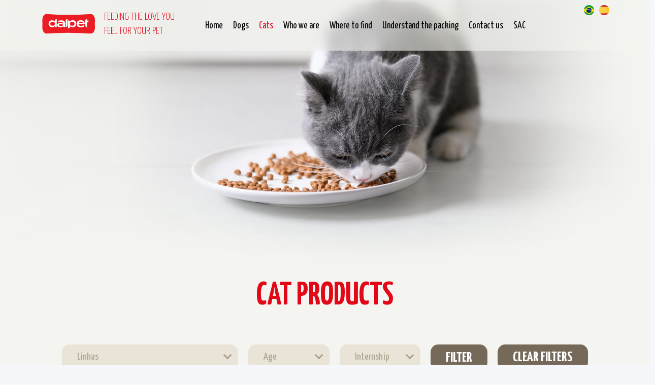

--- FILE ---
content_type: text/html; charset=UTF-8
request_url: https://www.dalpet.com.br/produtos-gatos/en/?categoria=6
body_size: 5572
content:
<!doctype html>
 <html class="no-js" lang="pt-BR">
		<head>

      <!-- Global site tag (gtag.js) - Google Analytics -->

      <script async src="https://www.googletagmanager.com/gtag/js?id=UA-72832382-1"></script>
      <script>
        window.dataLayer = window.dataLayer || [];
        function gtag(){dataLayer.push(arguments);}
        gtag('js', new Date());

        gtag('config', 'UA-72832382-1');
      </script>





      <!-- Google Tag Manager -->
      <script>(function(w,d,s,l,i){w[l]=w[l]||[];w[l].push({'gtm.start':
      new Date().getTime(),event:'gtm.js'});var f=d.getElementsByTagName(s)[0],
      j=d.createElement(s),dl=l!='dataLayer'?'&l='+l:'';j.async=true;j.src=
      'https://www.googletagmanager.com/gtm.js?id='+i+dl;f.parentNode.insertBefore(j,f);
      })(window,document,'script','dataLayer','GTM-NNQ9CHWJ');</script>
      <!-- End Google Tag Manager -->







      <!-- Facebook Pixel Code -->

        <!-- <script>

          !function(f,b,e,v,n,t,s)

          {if(f.fbq)return;n=f.fbq=function(){n.callMethod?

          n.callMethod.apply(n,arguments):n.queue.push(arguments)};

          if(!f._fbq)f._fbq=n;n.push=n;n.loaded=!0;n.version='2.0';

          n.queue=[];t=b.createElement(e);t.async=!0;

          t.src=v;s=b.getElementsByTagName(e)[0];

          s.parentNode.insertBefore(t,s)}(window, document,'script',

          'https://connect.facebook.net/en_US/fbevents.js');

          fbq('init', '1042683365885861');

          fbq('track', 'PageView');

        </script>

        <noscript>

          <img height='1' width='1' style='display:none' src='https://www.facebook.com/tr?id=1042683365885861&ev=PageView&noscript=1'/>

        </noscript> -->

      <!-- End Facebook Pixel Code -->

          



			  <!-- METATAGS -->
        <meta charset="UTF-8">
        <meta name="viewport" content="width=device-width, initial-scale=1, maximum-scale=1" />
        <meta name="mobile-web-app-capable" content="yes" />
        <meta name="format-detection" content="telephone=no">
        <meta name="Author" content="Quax - Sites & Sistemas (www.quax.com.br)" />
        <meta http-equiv="X-UA-Compatible" content="ie=edge">
        <meta name="title" content="Dalpet - Dog and Cat Food">
        <meta name="description" content="Rações para gatos, filhotes, adultos e castrados." />


			  <!-- ICONS -->
        <link rel="apple-touch-icon" sizes="57x57" href="https://www.dalpet.com.br/assets/img/favicon/apple-icon-57x57.png">
        <link rel="apple-touch-icon" sizes="60x60" href="https://www.dalpet.com.br/assets/img/favicon/apple-icon-60x60.png">
        <link rel="apple-touch-icon" sizes="72x72" href="https://www.dalpet.com.br/assets/img/favicon/apple-icon-72x72.png">
        <link rel="apple-touch-icon" sizes="76x76" href="https://www.dalpet.com.br/assets/img/favicon/apple-icon-76x76.png">
        <link rel="apple-touch-icon" sizes="114x114" href="https://www.dalpet.com.br/assets/img/favicon/apple-icon-114x114.png">
        <link rel="apple-touch-icon" sizes="120x120" href="https://www.dalpet.com.br/assets/img/favicon/apple-icon-120x120.png">
        <link rel="apple-touch-icon" sizes="144x144" href="https://www.dalpet.com.br/assets/img/favicon/apple-icon-144x144.png">
        <link rel="apple-touch-icon" sizes="152x152" href="https://www.dalpet.com.br/assets/img/favicon/apple-icon-152x152.png">
        <link rel="apple-touch-icon" sizes="180x180" href="https://www.dalpet.com.br/assets/img/favicon/apple-icon-180x180.png">
        <link rel="icon" type="image/png" sizes="192x192"  href="https://www.dalpet.com.br/assets/img/favicon/android-icon-192x192.png">
        <link rel="icon" type="image/png" sizes="32x32" href="https://www.dalpet.com.br/assets/img/favicon/favicon-32x32.png">
        <link rel="icon" type="image/png" sizes="96x96" href="https://www.dalpet.com.br/assets/img/favicon/favicon-96x96.png">
        <link rel="icon" type="image/png" sizes="16x16" href="https://www.dalpet.com.br/assets/img/favicon/favicon-16x16.png">
        <link rel="manifest" href="https://www.dalpet.com.br//manifest.json">

        <meta name="msapplication-TileColor" content="#ffffff">

        <meta name="msapplication-TileImage" content="https://www.dalpet.com.br/assets/img/favicon/ms-icon-144x144.png">
        <meta name="theme-color" content="#ffffff">



        <!-- STYLES -->

        <link rel="stylesheet" href="https://www.dalpet.com.br/assets/css/bulma.css?v=4820" type="text/css" />
<link rel="stylesheet" href="https://www.dalpet.com.br/assets/css/font-awesome.min.css?v=7091" type="text/css" />
<link rel="stylesheet" href="https://www.dalpet.com.br/assets/css/style.css?v=6597" type="text/css" />
<link rel="stylesheet" href="https://www.dalpet.com.br/assets/css/jquery.fancybox.css?v=1272" type="text/css" />
<link rel="stylesheet" href="https://www.dalpet.com.br/assets/css/sweetalert2.min.css?v=7868" type="text/css" />
        <link rel="stylesheet" href="//code.jquery.com/ui/1.12.1/themes/base/jquery-ui.css">



        <script>
            const HTTP   = 'https://www.dalpet.com.br/';
            const MOBILE = '';
            const TABLET = '';
            const PAGINA = 'produtos-gatos';
        </script>



        <title>Produtos para Gatos | Dalpet - Alimentos para Cães e Gatos</title>



        <!-- FONT AWESOME -->

        <link rel="stylesheet" href="https://use.fontawesome.com/releases/v5.8.1/css/all.css" integrity="sha384-50oBUHEmvpQ+1lW4y57PTFmhCaXp0ML5d60M1M7uH2+nqUivzIebhndOJK28anvf" crossorigin="anonymous">




    		<meta property="og:site_name" content="Dalpet - Dog and Cat Food">



        
          <meta property="og:title" content="Produtos para Gatos | Dalpet - Alimentos para Cães e Gatos">
          <meta property="og:image" content="https://www.dalpet.com.br/assets/img/dalpet-racoes-caes-gatos-share.jpg">

          <meta property="og:image:type" content="image/jpeg">
          <meta property="og:image:width" content="686">
          <meta property="og:image:height" content="360">
          <meta property="og:description" content="Rações para gatos, filhotes, adultos e castrados.">
          <meta property="og:type" content="website">

        

		</head>

		<body class="">


      <!-- Google Tag Manager (noscript) -->
      <noscript><iframe src="https://www.googletagmanager.com/ns.html?id=GTM-NNQ9CHWJ"
      height="0" width="0" style="display:none;visibility:hidden"></iframe></noscript>
      <!-- End Google Tag Manager (noscript) -->







    <!-- MAIN MENU -->



    <header class="header waypoint animation_top_d1">

        <span class="hdr-bg"></span>

        <div class="nav bg-none waypoint animation_top_d1 ">

            <div class="container">

                <div class="nav-left">

                    <div class="nav-logo">
                        <a class="logo-home posrel waypoint animation_left_d2" style="width: 110px !important;" href="https://www.dalpet.com.br/" title="Dalpet - Dog and Cat Food">
                            <img src="https://www.dalpet.com.br/assets/img/dalpet-new-logo.svg" style="margin: 15px auto;" alt="Dalpet - Dog and Cat Food"/>
                        </a>

                        <h1 class="hdr-txt">FEEDING THE LOVE YOU <br>FEEL FOR YOUR PET</h1>
                    </div>


                    <div class="menu-desktop is-hidden-mobile">

                      <a href="https://www.dalpet.com.br/" class="nav-item ">Home</a>
                      <a href="https://www.dalpet.com.br/produtos-caes/en"  class="nav-item ">Dogs</a>
                      <a href="https://www.dalpet.com.br/produtos-gatos/en" class="nav-item is-active">Cats</a>
                      <a href="https://www.dalpet.com.br/empresa/en" class="nav-item ">Who we are</a>

                      <a href="https://www.dalpet.com.br/onde-encontrar/en" class="nav-item ">Where to find</a>

                      <a href="https://www.dalpet.com.br/embalagem/en" class="nav-item ">Understand the packing</a>


                      
                      <a href="https://www.dalpet.com.br/#contato" class="nav-item ">Contact us</a>

                      <a href="https://sac.dalpet.com.br" target="_blank" class="nav-item">SAC</a>

                    </div>

                </div>



                <!-- <div class="main-search">
                    <form action="https://www.dalpet.com.br/busca/">
                        <input type="text" name="busca" id="busca" value="" placeholder="">
                        <button id="bt_busca" class="botao"><i class="fas fa-search" aria-hidden="true"></i></button>
                    </form>
                </div> -->



                <div class="nav-right">

                    <div class="posrel">

                        <div class="hdr-icons">
                            <!-- <a href="https://www.facebook.com/dalpet.oficial" target="_blank"><i class="fab fa-facebook-square"></i></a> -->
                            <!-- <a href="https://www.instagram.com/dalpet.oficial/" target="_blank"><i class="fab fa-instagram"></i></a> -->
                            <a class="flags " href="https://www.dalpet.com.br/pt" title="Português"><img src="https://www.dalpet.com.br/assets/img/lang-pt.png"></a>
                            <a class="flags nope" href="https://www.dalpet.com.br/en" title="Inglês"><img src="https://www.dalpet.com.br/assets/img/lang-en.png"></a>
                            <a class="flags " href="https://www.dalpet.com.br/es" title="Espanhol"><img src="https://www.dalpet.com.br/assets/img/lang-es.png"></a>    
                        </div>

                        <div class="hdr-flex">

                            <!-- <div class="hdr-search">
                                <a class="search-call">
                                    <span>Search</span> <i class="fas fa-search"></i>
                                </a>
                            </div> -->

                            <div class="hdr-toggle is-hidden-tablet">
                                <p>Menu</p>
                                <span class="nav-toggle">
                                    <span></span>
                                    <span></span>
                                    <span></span>
                                </span>
                            </div>

                        </div>

                    </div>

                </div>



            </div>

        </div>   

    </header>



<!-- FINISH Main Menu -->



  <!-- MENU ABERTO -->



      <div class="nav-menu">

        <div class="container">

            <div class="nav-flex">



                <div class="half-block">
                    <div class="nav-catdog">
                        <div class="posrel">
                            <a href="https://www.dalpet.com.br/produtos-caes/en" class="nav-pet">
                                <img src="https://www.dalpet.com.br/assets/img/icon-cao.png" alt="Catioro">
                                <div class="main-btn">Dogs</div>
                            </a>
                        </div>
                        <div class="posrel">
                            <a href="https://www.dalpet.com.br/produtos-gatos/en" class="nav-pet">
                                <img src="https://www.dalpet.com.br/assets/img/icon-gato.png" alt="Gatíneo">
                                <div class="main-btn">Cats</div>
                            </a>
                        </div>
                    </div>
                </div>

                

                <div class="half-block">
                    <div class="nav-itens">

                        <a href="https://www.dalpet.com.br/" class="nav-item ">Home</a>
                        <a href="https://www.dalpet.com.br/empresa/en" class="nav-item ">Who we are</a>

                        <a href="https://www.dalpet.com.br/onde-encontrar/en" class="nav-item ">Where to find</a>
                        
                        <a href="https://www.dalpet.com.br/embalagem/en" class="nav-item ">Understand the packing</a>

                        
                        <a href="https://www.dalpet.com.br/#contato" class="nav-item ">Contact us</a>

                        <a href="https://sac.dalpet.com.br" target="_blank" class="nav-item">SAC</a>

                    </div>
                </div>


            </div>

            

        </div>

      </div>



  <!-- FINISH Menu Aberto -->





      <div class="all-content"> <!-- ENGLOBA TODO O SITE PRA SUMIR NO MOBILE AO ABRIR O MENU -->





    <!-- WPP FLOAT BTN -->

      <!-- <div id="wpp-btn" class="wpp-area">
        <div id="wpp-btn" class="fix-area">
          <a href="https://web.whatsapp.com/send?phone=5547999999999" target="_blank"><div class="fix-circle"><i class="fab fa-whatsapp"></i></div></a>
        </div>

        <div class="circle" style="animation-delay: -3s"></div>
        <div class="circle" style="animation-delay: -2s"></div>
        <div class="circle" style="animation-delay: -1s"></div>
        <div class="circle" style="animation-delay: 0s"></div>
      </div> -->





    <!-- TOP FLOAT BTN -->
      <!-- <div id="goup-btn" class="goup-area">
        <div id="goup-btn" class="fix-area">
          <a href="#top"><div class="fix-circle"><i class="fas fa-chevron-up"></i></div></a>
        </div>

        <div class="circle" style="animation-delay: -3s"></div>
        <div class="circle" style="animation-delay: -2s"></div>
        <div class="circle" style="animation-delay: -1s"></div>
        <div class="circle" style="animation-delay: 0s"></div>
      </div> -->

<!-- BANNER -->

<section class="banner adjust posrel waypoint animation_top_d2">
	<img src="https://www.dalpet.com.br/assets/img/dalpet-banner-gatinho.jpg" alt="Dalpet - Cat Products" />
</section>






<!-- LINHAS -->

<section id="home-linhas" class="xsec-space">

	<div class="container">

		<!-- TITLE AREA -->

		<div class="title-sec">
			<h1 class="dog-title waypoint animation_top">Cat Products</h1>
		</div>




		<form id="filtro" name="dog-form" action="" method="get" enctype="multipart/form-data">
			<fieldset>

				<div class="fil-flex">

					<div class="field waypoint animation_left">
						<div class="control">
							<div class="select is-primary">
								<select name="linha">
									<option value="">Linhas</option>
																		<option value="8"  >Super Premium - Pro Omega - Natural - Cats</option>
																		<option value="6"  >Premium Especial - Dalcat</option>
																		<option value="1"  >Premium + Crok Crok - Cats</option>
																		<option value="9"  >Premium Multi Raças - Cats</option>
																	</select>
							</div>
						</div>
					</div>


					<div class="field waypoint animation_left">
						<div class="control">
							<div class="select is-primary">
								<select name="idade">
									<option value="">Age</option>
																		<option value="1"  >Puppies</option>
																		<option value="2"  >Adults</option>
																		<option value="4"  >Neutered Cats</option>
																		<option value="5"  >Senior</option>
																		<option value="6"  >Junior</option>
																		<option value="7"  >Adult Cats</option>
																		<option value="8"  >Kittens</option>
																	</select>
							</div>
						</div>
					</div>


					<div class="field waypoint animation_left">
						<div class="control">
							<div class="select is-primary">
								<select name="estagio">
									<option value="">Internship</option>

									<option value="1"  >Castrated</option>
									<option value="0"  >Not Castrated</option>
								</select>
							</div>
						</div>
					</div>


					<div class="fil-btn waypoint animation_right">
						<button type="submit" class="button main-btn">Filter</button>
					</div>


										<div class="fil-btn waypoint animation_right">
						<a href="https://www.dalpet.com.br/produtos-gatos/en" class="main-btn">Clear Filters</a>
					</div>
					
				</div>

			</fieldset>
		</form>



		<br><br><br>


		<div class="columns is-multiline">
		
			
			<div class="column is-4">
				<a href="https://www.dalpet.com.br/linha/super-premium-pro-omega-natural-gatos/en">
					<picture>
						<!-- <source srcset="https://www.dalpet.com.br/uploads/imagens/super-premium-pro-omega-natural-gatos-8-657.jpg" media="(max-width: 768px)"> -->
						<source srcset="https://www.dalpet.com.br/uploads/imagens/super-premium-pro-omega-natural-gatos--627.png" media="(max-width: 768px)">
						<source srcset="https://www.dalpet.com.br/uploads/imagens/super-premium-pro-omega-natural-gatos--627.png" media="(min-width: 769px)">
						<img src="https://www.dalpet.com.br/uploads/imagens/super-premium-pro-omega-natural-gatos--627.png" alt="Super Premium - Pro Omega - Natural - Cats">
					</picture>
				</a>
			</div>
		
			
			<div class="column is-4">
				<a href="https://www.dalpet.com.br/linha/premium-especial-dalcat-gatos/en">
					<picture>
						<!-- <source srcset="https://www.dalpet.com.br/uploads/imagens/premium-especial-dalcat-6-960.jpg" media="(max-width: 768px)"> -->
						<source srcset="https://www.dalpet.com.br/uploads/imagens/premium-especial-dalcat-gatos--605.png" media="(max-width: 768px)">
						<source srcset="https://www.dalpet.com.br/uploads/imagens/premium-especial-dalcat-gatos--605.png" media="(min-width: 769px)">
						<img src="https://www.dalpet.com.br/uploads/imagens/premium-especial-dalcat-gatos--605.png" alt="Premium Especial - Dalcat">
					</picture>
				</a>
			</div>
		
			
			<div class="column is-4">
				<a href="https://www.dalpet.com.br/linha/premium-crok-crok-gatos/en">
					<picture>
						<!-- <source srcset="https://www.dalpet.com.br/uploads/imagens/premium-crok-crok-gatos-1-656.jpg" media="(max-width: 768px)"> -->
						<source srcset="https://www.dalpet.com.br/uploads/imagens/premium-crok-crok-gatos--305.png" media="(max-width: 768px)">
						<source srcset="https://www.dalpet.com.br/uploads/imagens/premium-crok-crok-gatos--305.png" media="(min-width: 769px)">
						<img src="https://www.dalpet.com.br/uploads/imagens/premium-crok-crok-gatos--305.png" alt="Premium + Crok Crok - Cats">
					</picture>
				</a>
			</div>
		
			
			<div class="column is-4">
				<a href="https://www.dalpet.com.br/linha/premium-multi-racas-gatos/en">
					<picture>
						<!-- <source srcset="https://www.dalpet.com.br/uploads/imagens/premium-multi-racas-gatos-9-94.jpg" media="(max-width: 768px)"> -->
						<source srcset="https://www.dalpet.com.br/uploads/imagens/premium-multi-racas-gatos--819.png" media="(max-width: 768px)">
						<source srcset="https://www.dalpet.com.br/uploads/imagens/premium-multi-racas-gatos--819.png" media="(min-width: 769px)">
						<img src="https://www.dalpet.com.br/uploads/imagens/premium-multi-racas-gatos--819.png" alt="Premium Multi Raças - Cats">
					</picture>
				</a>
			</div>
		
					</div>
	</div>

</section>



<br><br><br><br><br>


<!-- CONTATO -->

	<section id=contato class="sec-space">
		<div class="container">

			<div class="con-title waypoint animation_bottom">
				<p>Contact us</p>
			</div>

			<div class="flex-n">
				<div class="con-block-sm">
					<p class="con-info waypoint animation_left"><span>Matriz</span> <br/>Rodovia Jorge Lacerda, 300, Km 0 <br/>Bairro Salseiros | Itajaí | SC | CEP 88317-100 <br/><span>(47) 3341.8200</span></p>
					<p class="con-info waypoint animation_left"><span>Filial (Fábrica)</span> <br/>Estrada Transfalcônica, Km 2 <br/>Bairro Campininha | Três Barras | SC | CEP 89490-000 <br/><span>(47) 3621.4000</span></p>
										<p class="con-info waypoint animation_left"><a href="https://www.instagram.com/dalpet.oficial/" target="_blank"><i class="fab fa-instagram"></i></a> <a href="https://www.facebook.com/dalpet.oficial" target="_blank"><i class="fab fa-facebook-square"></i></a></p>
				</div>

				<div class="con-block-lg">
					<div class="form-container">
						<form id="form-contato" class="posrel" action="" method="POST" accept="multipart/form-data">
							<div class="field waypoint animation_right">
								<div class="control">
									<input class="input" type="text" name="nome" id="nome" placeholder="Name" required>
								</div>
							</div>
							<div class="field waypoint animation_right">
								<p class="control">
									<input class="input" type="tel" name="telefone" id="telefone" placeholder="Telephone" required>
								</p>
							</div>
							<div class="field waypoint animation_right">
								<p class="control">
									<input class="input" type="mail" name="email" id="email" placeholder="E-mail" required>
								</p>
							</div>

							<!-- <div class="field waypoint animation_right">
								<div class="control">
									<div class="select">
										<select name="setor" id="setor" placeholder="Sector">
											<option value="">Sector</option>
										</select>
									</div>
								</div>
							</div> -->

							<div class="flex-btc">
								<div class="field sm waypoint animation_right">
									<p class="control">
										<input class="input" type="text" name="estado" placeholder="State">
									</p>
								</div>
								<div class="field lg waypoint animation_right">
									<p class="control">
										<input class="input" type="text" name="cidade" id="cidade" placeholder="City">
									</p>
								</div>
							</div>

							<div class="field waypoint animation_right">
								<div class="control">
									<textarea class="textarea" id="mensagem" name="mensagem" placeholder="Message"></textarea>
								</div>
							</div>
		
							<div class="con-btn waypoint animation_right">
								<button type="submit" name="enviar" class="button sub-btn">Submit</button>
							</div>
							<!-- <div class="load"></div>
							<div class="msg"></div> -->
						</form>
					</div>
				</div>
			</div>
		
		</div>
	</section>

<!-- FINISH Contato -->




<!-- FOOTER -->

	<footer class="bg-light">

		<div class="container">



			<div class="foo-flex">

				<div class="foo-logo-area">

					<a class="foo-logo waypoint animation_bottom" href="https://www.dalpet.com.br/" title="Dalpet - Dog and Cat Food"><img src="https://www.dalpet.com.br/assets/img/dalpet-new-logo.svg" alt="Dalpet - Dog and Cat Food"/></a>

				</div>

				<div class="foo-block">
					<p class="foo-title waypoint animation_top"><a href="https://www.dalpet.com.br/empresa/en">Who we are</a></p>

					<ul class="foo-menu waypoint animation_bottom">
						<li><a href="https://www.dalpet.com.br/empresa/en">History</a></li>
												<!-- <li><a target="_blank" style="color: #e30818" href="https://www.dalpet.com.br/uploads/documentos/campanha_pascoa_2025.pdf">Easter Campaign Regulations</a></li> -->
					</ul>
				</div>


				<div class="foo-block">
					<p class="foo-title waypoint animation_top"><a href="https://www.dalpet.com.br/produtos-caes/en">Dogs</a></p>

					<ul class="foo-menu waypoint animation_bottom">
											<li><a href="https://www.dalpet.com.br/produtos-caes/en/?categoria=1">Pro Omega</a></li>
											<li><a href="https://www.dalpet.com.br/produtos-caes/en/?categoria=2">DalDog D+</a></li>
											<li><a href="https://www.dalpet.com.br/produtos-caes/en/?categoria=3">Crok Crok Mix</a></li>
											<li><a href="https://www.dalpet.com.br/produtos-caes/en/?categoria=4">Pro Omega Natural</a></li>
											<li><a href="https://www.dalpet.com.br/produtos-caes/en/?categoria=5">DalDog Essencial</a></li>
											<li><a href="https://www.dalpet.com.br/produtos-caes/en/?categoria=9">Crok Crok Frango e Vegetais</a></li>
											<li><a href="https://www.dalpet.com.br/produtos-caes/en/?categoria=10">Multi Raças</a></li>
										</ul>
				</div>


				<div class="foo-block">
					<p class="foo-title waypoint animation_top"><a href="https://www.dalpet.com.br/produtos-gatos/en">Cats</a></p>

					<ul class="foo-menu waypoint animation_bottom">
											<li><a href="https://www.dalpet.com.br/produtos-gatos/en/?categoria=14">Pro Omega Natural</a></li>
											<li><a href="https://www.dalpet.com.br/produtos-gatos/en/?categoria=6">DalCat D+</a></li>
											<li><a href="https://www.dalpet.com.br/produtos-gatos/en/?categoria=7">Crok Crok Mix</a></li>
											<li><a href="https://www.dalpet.com.br/produtos-gatos/en/?categoria=11">Multi Raças</a></li>
										</ul>
				</div>


				<div class="foo-block">
					<!--  -->

					<p class="foo-title waypoint animation_bottom"><a href="https://www.dalpet.com.br/embalagem/en">Understand the packing</a></p>

					<p class="foo-title waypoint animation_bottom"><a href="https://www.dalpet.com.br/onde-encontrar/en">Where to find</a></p>

					<p class="foo-title waypoint animation_bottom"><a href="https://sac.dalpet.com.br">SAC</a></p>

				</div>

			</div>

		</div>



		<div class="foo-bottom bg-main">
			<div class="container txt-center">
				<p>2021 | All rights reserved <br/> Dalpet | Development Propaga + Quax</p>
			</div>
		</div>



		<!-- <div class="quax-assinatura waypoint animation_bottom">
			<a class="logo-quax" href="https://quax.com.br" target="_blank" title="QUAX - Sites & Sistemas">
				<div class="arrow-up"></div>
				<img src="https://www.dalpet.com.br/assets/img/quax.png" alt="QUAX - Sites & Sistemas"/>
			</a>
		</div> -->

	</footer>

	

	<script src="https://www.dalpet.com.br/assets/js/jquery-3.4.1.js?v=6162"></script>
<script src="https://www.dalpet.com.br/assets/js/jquery.fancybox.js?v=7400"></script>
<script src="https://www.dalpet.com.br/assets/js/main.js?v=2379"></script>
<script src="https://www.dalpet.com.br/assets/js/jquery.maskedinput.js?v=6861"></script>
<script src="https://www.dalpet.com.br/assets/js/sweetalert2.min.js?v=9787"></script>

</div> <!-- FECHA A DIV ALL CONTENT, ABERTA APÓS O HEADER -->

</body>
</html>

--- FILE ---
content_type: text/css
request_url: https://www.dalpet.com.br/assets/css/bulma.css?v=4820
body_size: 15177
content:
html, body, body div, span, object, iframe, h1, h2, h3, h4, h5, h6, p, blockquote, pre, abbr, address, cite, code, del, dfn, em, img, ins, kbd, q, samp, small, strong, sub, sup, var, b, i, dl, dt, dd, ol, ul, li, fieldset, form, label, legend, table, caption, tbody, tfoot, thead, tr, th, td, article, aside, figure, footer, header, menu, nav, section, time, mark, audio, video, details, summary {
  margin: 0;
  padding: 0;
  border: 0;
  font-size: 100%;
  font-weight: normal;
  vertical-align: baseline;
  background: transparent;
}

article, aside, figure, footer, header, nav, section, details, summary {
  display: block;
}

html {
  box-sizing: border-box;
}

*,
*:before,
*:after {
  box-sizing: inherit;
}

img,
object,
embed {
  max-width: 100%;
}

html {
  overflow-y: scroll;
}

ul {
  list-style: none;
}

blockquote, q {
  quotes: none;
}

blockquote:before,
blockquote:after,
q:before,
q:after {
  content: '';
  content: none;
}

a {
  margin: 0;
  padding: 0;
  font-size: 100%;
  vertical-align: baseline;
  background: transparent;
}

del {
  text-decoration: line-through;
}

abbr[title], dfn[title] {
  border-bottom: 1px dotted #000;
  cursor: help;
}

table {
  border-collapse: collapse;
  border-spacing: 0;
}

th {
  font-weight: bold;
  vertical-align: bottom;
}

td {
  font-weight: normal;
  vertical-align: top;
}

hr {
  display: block;
  height: 1px;
  border: 0;
  border-top: 1px solid #ccc;
  margin: 1em 0;
  padding: 0;
}

input, select {
  vertical-align: middle;
}

pre {
  white-space: pre;
  white-space: pre-wrap;
  white-space: pre-line;
  word-wrap: break-word;
}

input[type="radio"] {
  vertical-align: text-bottom;
}

input[type="checkbox"] {
  vertical-align: bottom;
}

select, input, textarea {
  font: 99% sans-serif;
}

table {
  font-size: inherit;
  font: 100%;
}

small {
  font-size: 85%;
}

strong {
  font-weight: bold;
}

td, td img {
  vertical-align: top;
}

sub, sup {
  font-size: 75%;
  line-height: 0;
  position: relative;
}

sup {
  top: -0.5em;
}

sub {
  bottom: -0.25em;
}

pre, code, kbd, samp {
  font-family: monospace, sans-serif;
}

label,
input[type=button],
input[type=submit],
input[type=file],
button {
  cursor: pointer;
}

button, input, select, textarea {
  margin: 0;
}

button,
input[type=button] {
  width: auto;
  overflow: visible;
}

@-webkit-keyframes spin-around {
  from {
    -webkit-transform: rotate(0deg);
            transform: rotate(0deg);
  }
  to {
    -webkit-transform: rotate(359deg);
            transform: rotate(359deg);
  }
}

@keyframes spin-around {
  from {
    -webkit-transform: rotate(0deg);
            transform: rotate(0deg);
  }
  to {
    -webkit-transform: rotate(359deg);
            transform: rotate(359deg);
  }
}

html {
  background-color: #f5f7fa;
  font-size: 14px;
  -moz-osx-font-smoothing: grayscale;
  -webkit-font-smoothing: antialiased;
  min-width: 300px;
  overflow-x: hidden;
  overflow-y: scroll;
  text-rendering: optimizeLegibility;
}

article,
aside,
figure,
footer,
header,
hgroup,
section {
  display: block;
}

body,
button,
input,
select,
textarea {
  font-family: "Helvetica Neue", "Helvetica", "Arial", sans-serif;
}

code,
pre {
  -moz-osx-font-smoothing: auto;
  -webkit-font-smoothing: auto;
  font-family: "Source Code Pro", "Monaco", "Inconsolata", monospace;
  line-height: 1.25;
}

body {
  color: #69707a;
  font-size: 1rem;
  font-weight: 400;
  line-height: 1.428571428571429;
}

a {
  color: #0086b2;
  cursor: pointer;
  text-decoration: none;
  -webkit-transition: none 86ms ease-out;
  transition: none 86ms ease-out;
}

a:hover {
  color: #0086b2;
}

code {
  background-color: #f5f7fa;
  color: #ed6c63;
  font-size: 12px;
  font-weight: normal;
  padding: 1px 2px 2px;
}

hr {
  border-top-color: #d3d6db;
  margin: 20px 0;
}

img {
  max-width: 100%;
}

input[type="checkbox"],
input[type="radio"] {
  vertical-align: baseline;
}

small {
  font-size: 11px;
}

span {
  font-style: inherit;
  font-weight: inherit;
}

strong {
  color: #222324;
  font-weight: 700;
}

pre {
  background-color: #f5f7fa;
  color: #69707a;
  white-space: pre;
  word-wrap: normal;
}

pre code {
  background-color: #f5f7fa;
  color: #69707a;
  display: block;
  overflow-x: auto;
  padding: 16px 20px;
}

table {
  width: 100%;
}

table td,
table th {
  text-align: left;
  vertical-align: top;
}

table th {
  color: #222324;
}

.block:not(:last-child), .box:not(:last-child), .content:not(:last-child), .notification:not(:last-child), .progress:not(:last-child), .title:not(:last-child),
.subtitle:not(:last-child), .highlight:not(:last-child), .level:not(:last-child), .message:not(:last-child), .tabs:not(:last-child) {
  margin-bottom: 20px;
}

.container {
  position: relative;
}

@media screen and (min-width: 980px) {
  .container {
    margin: 0 auto;
    max-width: 960px;
  }
  .container.is-fluid {
    margin: 0 20px;
    max-width: none;
  }
}

@media screen and (min-width: 1180px) {
  .container {
    max-width: 1200px;
  }
}

.fa {
  font-size: 21px;
  text-align: center;
  vertical-align: top;
}

.is-block {
  display: block;
}

@media screen and (max-width: 768px) {
  .is-block-mobile {
    display: block !important;
  }
}

@media screen and (min-width: 768px) {
  .is-block-tablet {
    display: block !important;
  }
}

@media screen and (min-width: 768px) and (max-width: 979px) {
  .is-block-tablet-only {
    display: block !important;
  }
}

@media screen and (max-width: 979px) {
  .is-block-touch {
    display: block !important;
  }
}

@media screen and (min-width: 980px) {
  .is-block-desktop {
    display: block !important;
  }
}

@media screen and (min-width: 980px) and (max-width: 1179px) {
  .is-block-desktop-only {
    display: block !important;
  }
}

@media screen and (min-width: 1180px) {
  .is-block-widescreen {
    display: block !important;
  }
}

.is-flex {
  display: -webkit-box;
  display: -webkit-flex;
  display: -ms-flexbox;
  display: flex;
}

@media screen and (max-width: 768px) {
  .is-flex-mobile {
    display: -webkit-box !important;
    display: -webkit-flex !important;
    display: -ms-flexbox !important;
    display: flex !important;
  }
}

@media screen and (min-width: 768px) {
  .is-flex-tablet {
    display: -webkit-box !important;
    display: -webkit-flex !important;
    display: -ms-flexbox !important;
    display: flex !important;
  }
}

@media screen and (min-width: 768px) and (max-width: 979px) {
  .is-flex-tablet-only {
    display: -webkit-box !important;
    display: -webkit-flex !important;
    display: -ms-flexbox !important;
    display: flex !important;
  }
}

@media screen and (max-width: 979px) {
  .is-flex-touch {
    display: -webkit-box !important;
    display: -webkit-flex !important;
    display: -ms-flexbox !important;
    display: flex !important;
  }
}

@media screen and (min-width: 980px) {
  .is-flex-desktop {
    display: -webkit-box !important;
    display: -webkit-flex !important;
    display: -ms-flexbox !important;
    display: flex !important;
  }
}

@media screen and (min-width: 980px) and (max-width: 1179px) {
  .is-flex-desktop-only {
    display: -webkit-box !important;
    display: -webkit-flex !important;
    display: -ms-flexbox !important;
    display: flex !important;
  }
}

@media screen and (min-width: 1180px) {
  .is-flex-widescreen {
    display: -webkit-box !important;
    display: -webkit-flex !important;
    display: -ms-flexbox !important;
    display: flex !important;
  }
}

.is-inline {
  display: inline;
}

@media screen and (max-width: 768px) {
  .is-inline-mobile {
    display: inline !important;
  }
}

@media screen and (min-width: 768px) {
  .is-inline-tablet {
    display: inline !important;
  }
}

@media screen and (min-width: 768px) and (max-width: 979px) {
  .is-inline-tablet-only {
    display: inline !important;
  }
}

@media screen and (max-width: 979px) {
  .is-inline-touch {
    display: inline !important;
  }
}

@media screen and (min-width: 980px) {
  .is-inline-desktop {
    display: inline !important;
  }
}

@media screen and (min-width: 980px) and (max-width: 1179px) {
  .is-inline-desktop-only {
    display: inline !important;
  }
}

@media screen and (min-width: 1180px) {
  .is-inline-widescreen {
    display: inline !important;
  }
}

.is-inline-block {
  display: inline-block;
}

@media screen and (max-width: 768px) {
  .is-inline-block-mobile {
    display: inline-block !important;
  }
}

@media screen and (min-width: 768px) {
  .is-inline-block-tablet {
    display: inline-block !important;
  }
}

@media screen and (min-width: 768px) and (max-width: 979px) {
  .is-inline-block-tablet-only {
    display: inline-block !important;
  }
}

@media screen and (max-width: 979px) {
  .is-inline-block-touch {
    display: inline-block !important;
  }
}

@media screen and (min-width: 980px) {
  .is-inline-block-desktop {
    display: inline-block !important;
  }
}

@media screen and (min-width: 980px) and (max-width: 1179px) {
  .is-inline-block-desktop-only {
    display: inline-block !important;
  }
}

@media screen and (min-width: 1180px) {
  .is-inline-block-widescreen {
    display: inline-block !important;
  }
}

.is-inline-flex {
  display: -webkit-inline-box;
  display: -webkit-inline-flex;
  display: -ms-inline-flexbox;
  display: inline-flex;
}

@media screen and (max-width: 768px) {
  .is-inline-flex-mobile {
    display: -webkit-inline-box !important;
    display: -webkit-inline-flex !important;
    display: -ms-inline-flexbox !important;
    display: inline-flex !important;
  }
}

@media screen and (min-width: 768px) {
  .is-inline-flex-tablet {
    display: -webkit-inline-box !important;
    display: -webkit-inline-flex !important;
    display: -ms-inline-flexbox !important;
    display: inline-flex !important;
  }
}

@media screen and (min-width: 768px) and (max-width: 979px) {
  .is-inline-flex-tablet-only {
    display: -webkit-inline-box !important;
    display: -webkit-inline-flex !important;
    display: -ms-inline-flexbox !important;
    display: inline-flex !important;
  }
}

@media screen and (max-width: 979px) {
  .is-inline-flex-touch {
    display: -webkit-inline-box !important;
    display: -webkit-inline-flex !important;
    display: -ms-inline-flexbox !important;
    display: inline-flex !important;
  }
}

@media screen and (min-width: 980px) {
  .is-inline-flex-desktop {
    display: -webkit-inline-box !important;
    display: -webkit-inline-flex !important;
    display: -ms-inline-flexbox !important;
    display: inline-flex !important;
  }
}

@media screen and (min-width: 980px) and (max-width: 1179px) {
  .is-inline-flex-desktop-only {
    display: -webkit-inline-box !important;
    display: -webkit-inline-flex !important;
    display: -ms-inline-flexbox !important;
    display: inline-flex !important;
  }
}

@media screen and (min-width: 1180px) {
  .is-inline-flex-widescreen {
    display: -webkit-inline-box !important;
    display: -webkit-inline-flex !important;
    display: -ms-inline-flexbox !important;
    display: inline-flex !important;
  }
}

.is-clearfix:after {
  clear: both;
  content: " ";
  display: table;
}

.is-pulled-left {
  float: left;
}

.is-pulled-right {
  float: right;
}

.is-clipped {
  overflow: hidden !important;
}

.is-overlay {
  bottom: 0;
  left: 0;
  position: absolute;
  right: 0;
  top: 0;
}

.has-text-centered {
  text-align: center;
}

.has-text-left {
  text-align: left;
}

.has-text-right {
  text-align: right;
}

.has-text-justify {
  text-align: justify;
}

.is-hidden {
  display: none !important;
}

@media screen and (max-width: 768px) {
  .is-hidden-mobile {
    display: none !important;
  }
}

@media screen and (min-width: 768px) {
  .is-hidden-tablet {
    display: none !important;
  }
}

@media screen and (min-width: 768px) and (max-width: 979px) {
  .is-hidden-tablet-only {
    display: none !important;
  }
}

@media screen and (max-width: 979px) {
  .is-hidden-touch {
    display: none !important;
  }
}

@media screen and (min-width: 980px) {
  .is-hidden-desktop {
    display: none !important;
  }
}

@media screen and (min-width: 980px) and (max-width: 1179px) {
  .is-hidden-desktop-only {
    display: none !important;
  }
}

@media screen and (min-width: 1180px) {
  .is-hidden-widescreen {
    display: none !important;
  }
}

.is-disabled {
  pointer-events: none;
}

.is-marginless {
  margin: 0 !important;
}

.box {
  background-color: #fff;
  border-radius: 5px;
  box-shadow: 0 2px 3px rgba(17, 17, 17, 0.1), 0 0 0 1px rgba(17, 17, 17, 0.1);
  display: block;
  padding: 20px;
}

a.box:hover, a.box:focus {
  box-shadow: 0 2px 3px rgba(17, 17, 17, 0.1), 0 0 0 1px #1fc8db;
}

a.box:active {
  box-shadow: inset 0 1px 2px rgba(17, 17, 17, 0.2), 0 0 0 1px #1fc8db;
}

.button {
  -moz-appearance: none;
  -webkit-appearance: none;
  -webkit-box-align: center;
  -webkit-align-items: center;
      -ms-flex-align: center;
          align-items: center;
  background-color: white;
  border: 1px solid #d3d6db;
  border-radius: 3px;
  color: #222324;
  display: -webkit-inline-box;
  display: -webkit-inline-flex;
  display: -ms-inline-flexbox;
  display: inline-flex;
  font-size: 14px;
  height: 32px;
  -webkit-box-pack: start;
  -webkit-justify-content: flex-start;
      -ms-flex-pack: start;
          justify-content: flex-start;
  line-height: 24px;
  padding-left: 8px;
  padding-right: 8px;
  position: relative;
  vertical-align: top;
  -webkit-box-pack: center;
  -webkit-justify-content: center;
      -ms-flex-pack: center;
          justify-content: center;
  padding-left: 10px;
  padding-right: 10px;
  text-align: center;
  white-space: nowrap;
}

.button:hover {
  border-color: #aeb1b5;
}

.button:active, .button:focus, .button.is-active {
  border-color: #1fc8db;
  outline: none;
}

.button[disabled], .button.is-disabled {
  background-color: #f5f7fa;
  border-color: #d3d6db;
  cursor: not-allowed;
  pointer-events: none;
}

.button[disabled]::-moz-placeholder, .button.is-disabled::-moz-placeholder {
  color: rgba(34, 35, 36, 0.3);
}

.button[disabled]::-webkit-input-placeholder, .button.is-disabled::-webkit-input-placeholder {
  color: rgba(34, 35, 36, 0.3);
}

.button[disabled]:-moz-placeholder, .button.is-disabled:-moz-placeholder {
  color: rgba(34, 35, 36, 0.3);
}

.button[disabled]:-ms-input-placeholder, .button.is-disabled:-ms-input-placeholder {
  color: rgba(34, 35, 36, 0.3);
}

.button strong {
  color: inherit;
}

.button small {
  display: block;
  font-size: 11px;
  line-height: 1;
  margin-top: 5px;
}

.button .icon:first-child,
.button .tag:first-child {
  margin-left: -2px;
  margin-right: 4px;
}

.button .icon:last-child,
.button .tag:last-child {
  margin-left: 4px;
  margin-right: -2px;
}

.button:hover, .button:focus, .button.is-active {
  color: #222324;
}

.button:active {
  box-shadow: inset 0 1px 2px rgba(17, 17, 17, 0.2);
}

.button.is-white {
  background-color: #fff;
  border-color: transparent;
  color: #111;
}

.button.is-white:hover, .button.is-white:focus, .button.is-white.is-active {
  background-color: #e6e6e6;
  border-color: transparent;
  color: #111;
}

.button.is-white:active {
  border-color: transparent;
}

.button.is-white.is-inverted {
  background-color: #111;
  color: #fff;
}

.button.is-white.is-inverted:hover {
  background-color: #040404;
}

.button.is-white.is-loading:after {
  border-color: transparent transparent #111 #111 !important;
}

.button.is-white.is-outlined {
  background-color: transparent;
  border-color: #fff;
  color: #fff;
}

.button.is-white.is-outlined:hover, .button.is-white.is-outlined:focus {
  background-color: #fff;
  border-color: #fff;
  color: #111;
}

.button.is-black {
  background-color: #111;
  border-color: transparent;
  color: #fff;
}

.button.is-black:hover, .button.is-black:focus, .button.is-black.is-active {
  background-color: black;
  border-color: transparent;
  color: #fff;
}

.button.is-black:active {
  border-color: transparent;
}

.button.is-black.is-inverted {
  background-color: #fff;
  color: #111;
}

.button.is-black.is-inverted:hover {
  background-color: #f2f2f2;
}

.button.is-black.is-loading:after {
  border-color: transparent transparent #fff #fff !important;
}

.button.is-black.is-outlined {
  background-color: transparent;
  border-color: #111;
  color: #111;
}

.button.is-black.is-outlined:hover, .button.is-black.is-outlined:focus {
  background-color: #111;
  border-color: #111;
  color: #fff;
}

.button.is-light {
  background-color: #f5f7fa;
  border-color: transparent;
  color: #69707a;
}

.button.is-light:hover, .button.is-light:focus, .button.is-light.is-active {
  background-color: #d3dce9;
  border-color: transparent;
  color: #69707a;
}

.button.is-light:active {
  border-color: transparent;
}

.button.is-light.is-inverted {
  background-color: #69707a;
  color: #f5f7fa;
}

.button.is-light.is-inverted:hover {
  background-color: #5d636c;
}

.button.is-light.is-loading:after {
  border-color: transparent transparent #69707a #69707a !important;
}

.button.is-light.is-outlined {
  background-color: transparent;
  border-color: #f5f7fa;
  color: #f5f7fa;
}

.button.is-light.is-outlined:hover, .button.is-light.is-outlined:focus {
  background-color: #f5f7fa;
  border-color: #f5f7fa;
  color: #69707a;
}

.button.is-dark {
  background-color: #69707a;
  border-color: transparent;
  color: #f5f7fa;
}

.button.is-dark:hover, .button.is-dark:focus, .button.is-dark.is-active {
  background-color: #51575f;
  border-color: transparent;
  color: #f5f7fa;
}

.button.is-dark:active {
  border-color: transparent;
}

.button.is-dark.is-inverted {
  background-color: #f5f7fa;
  color: #69707a;
}

.button.is-dark.is-inverted:hover {
  background-color: #e4e9f2;
}

.button.is-dark.is-loading:after {
  border-color: transparent transparent #f5f7fa #f5f7fa !important;
}

.button.is-dark.is-outlined {
  background-color: transparent;
  border-color: #69707a;
  color: #69707a;
}

.button.is-dark.is-outlined:hover, .button.is-dark.is-outlined:focus {
  background-color: #69707a;
  border-color: #69707a;
  color: #f5f7fa;
}

.button.is-primary {
  background-color: #0086b2;
  border-color: transparent;
  color: white;
}

.button.is-primary:hover, .button.is-primary:focus, .button.is-primary.is-active {
  background-color: #a9ba2e;
  border-color: transparent;
  color: white;
}

.button.is-primary:active {
  border-color: transparent;
}

.button.is-primary.is-inverted {
  background-color: white;
  color: #1fc8db;
}

.button.is-primary.is-inverted:hover {
  background-color: #f2f2f2;
}

.button.is-primary.is-loading:after {
  border-color: transparent transparent white white !important;
}

.button.is-primary.is-outlined {
  background-color: transparent;
  border-color: #1fc8db;
  color: #1fc8db;
}

.button.is-primary.is-outlined:hover, .button.is-primary.is-outlined:focus {
  background-color: #1fc8db;
  border-color: #1fc8db;
  color: white;
}

.button.is-info {
  background-color: #42afe3;
  border-color: transparent;
  color: white;
}

.button.is-info:hover, .button.is-info:focus, .button.is-info.is-active {
  background-color: #1f99d3;
  border-color: transparent;
  color: white;
}

.button.is-info:active {
  border-color: transparent;
}

.button.is-info.is-inverted {
  background-color: white;
  color: #42afe3;
}

.button.is-info.is-inverted:hover {
  background-color: #f2f2f2;
}

.button.is-info.is-loading:after {
  border-color: transparent transparent white white !important;
}

.button.is-info.is-outlined {
  background-color: transparent;
  border-color: #42afe3;
  color: #42afe3;
}

.button.is-info.is-outlined:hover, .button.is-info.is-outlined:focus {
  background-color: #42afe3;
  border-color: #42afe3;
  color: white;
}

.button.is-success {
  background-color: #97cd76;
  border-color: transparent;
  color: white;
}

.button.is-success:hover, .button.is-success:focus, .button.is-success.is-active {
  background-color: #0086b2;
  border-color: transparent;
  color: white;
}

.button.is-success:active {
  border-color: transparent;
}

.button.is-success.is-inverted {
  background-color: white;
  color: #97cd76;
}

.button.is-success.is-inverted:hover {
  background-color: #f2f2f2;
}

.button.is-success.is-loading:after {
  border-color: transparent transparent white white !important;
}

.button.is-success.is-outlined {
  background-color: transparent;
  border-color: #97cd76;
  color: #97cd76;
}

.button.is-success.is-outlined:hover, .button.is-success.is-outlined:focus {
  background-color: #97cd76;
  border-color: #97cd76;
  color: white;
}

.button.is-warning {
  background-color: #fce473;
  border-color: transparent;
  color: rgba(17, 17, 17, 0.5);
}

.button.is-warning:hover, .button.is-warning:focus, .button.is-warning.is-active {
  background-color: #fbda41;
  border-color: transparent;
  color: rgba(17, 17, 17, 0.5);
}

.button.is-warning:active {
  border-color: transparent;
}

.button.is-warning.is-inverted {
  background-color: rgba(17, 17, 17, 0.5);
  color: #fce473;
}

.button.is-warning.is-inverted:hover {
  background-color: rgba(4, 4, 4, 0.5);
}

.button.is-warning.is-loading:after {
  border-color: transparent transparent rgba(17, 17, 17, 0.5) rgba(17, 17, 17, 0.5) !important;
}

.button.is-warning.is-outlined {
  background-color: transparent;
  border-color: #fce473;
  color: #fce473;
}

.button.is-warning.is-outlined:hover, .button.is-warning.is-outlined:focus {
  background-color: #fce473;
  border-color: #fce473;
  color: rgba(17, 17, 17, 0.5);
}

.button.is-danger {
  background-color: #ed6c63;
  border-color: transparent;
  color: white;
}

.button.is-danger:hover, .button.is-danger:focus, .button.is-danger.is-active {
  background-color: #e84135;
  border-color: transparent;
  color: white;
}

.button.is-danger:active {
  border-color: transparent;
}

.button.is-danger.is-inverted {
  background-color: white;
  color: #ed6c63;
}

.button.is-danger.is-inverted:hover {
  background-color: #f2f2f2;
}

.button.is-danger.is-loading:after {
  border-color: transparent transparent white white !important;
}

.button.is-danger.is-outlined {
  background-color: transparent;
  border-color: #ed6c63;
  color: #ed6c63;
}

.button.is-danger.is-outlined:hover, .button.is-danger.is-outlined:focus {
  background-color: #ed6c63;
  border-color: #ed6c63;
  color: white;
}

.button.is-link {
  background-color: transparent;
  border-color: transparent;
  color: #69707a;
  text-decoration: underline;
}

.button.is-link:hover, .button.is-link:focus {
  background-color: #d3d6db;
  color: #222324;
}

.button.is-small {
  border-radius: 2px;
  font-size: 11px;
  height: 24px;
  line-height: 16px;
  padding-left: 6px;
  padding-right: 6px;
}

.button.is-medium {
  font-size: 18px;
  height: 40px;
  padding-left: 14px;
  padding-right: 14px;
}

.button.is-large {
  font-size: 22px;
  height: 48px;
  padding-left: 20px;
  padding-right: 20px;
}

.button[disabled], .button.is-disabled {
  opacity: 0.5;
}

.button.is-fullwidth {
  display: -webkit-box;
  display: -webkit-flex;
  display: -ms-flexbox;
  display: flex;
  width: 100%;
}

.button.is-loading {
  color: transparent !important;
  pointer-events: none;
}

.button.is-loading:after {
  left: 50%;
  margin-left: -8px;
  margin-top: -8px;
  position: absolute;
  top: 50%;
  position: absolute !important;
}

.content a:not(.button) {
  border-bottom: 1px solid #d3d6db;
}

.content a:not(.button):visited {
  color: #847bb9;
}

.content a:not(.button):hover {
  border-bottom-color: #1fc8db;
}

.content li + li {
  margin-top: 0.25em;
}

.content blockquote:not(:last-child),
.content p:not(:last-child),
.content ol:not(:last-child),
.content ul:not(:last-child) {
  margin-bottom: 1em;
}

.content h1,
.content h2,
.content h3,
.content h4,
.content h5,
.content h6 {
  color: #222324;
  font-weight: 300;
  line-height: 1.125;
  margin-bottom: 20px;
}

.content h1:not(:first-child),
.content h2:not(:first-child),
.content h3:not(:first-child) {
  margin-top: 40px;
}

.content blockquote {
  background-color: #f5f7fa;
  border-left: 5px solid #d3d6db;
  padding: 1.5em;
}

.content h1 {
  font-size: 2em;
}

.content h2 {
  font-size: 1.75em;
}

.content h3 {
  font-size: 1.5em;
}

.content h4 {
  font-size: 1.25em;
}

.content h5 {
  font-size: 1.125em;
}

.content h6 {
  font-size: 1em;
}

.content ol {
  list-style: decimal outside;
  margin-left: 2em;
  margin-right: 2em;
  margin-top: 1em;
}

.content ul {
  list-style: disc outside;
  margin-left: 2em;
  margin-right: 2em;
  margin-top: 1em;
}

.content ul ul {
  list-style-type: circle;
  margin-top: 0.5em;
}

.content ul ul ul {
  list-style-type: square;
}

.content.is-medium {
  font-size: 18px;
}

.content.is-medium code {
  font-size: 14px;
}

.content.is-large {
  font-size: 24px;
}

.content.is-large code {
  font-size: 18px;
}

.input, .textarea {
  -moz-appearance: none;
  -webkit-appearance: none;
  -webkit-box-align: center;
  -webkit-align-items: center;
      -ms-flex-align: center;
          align-items: center;
  background-color: white;
  border: 1px solid #d3d6db;
  border-radius: 3px;
  color: #222324;
  display: -webkit-inline-box;
  display: -webkit-inline-flex;
  display: -ms-inline-flexbox;
  display: inline-flex;
  font-size: 14px;
  height: 32px;
  -webkit-box-pack: start;
  -webkit-justify-content: flex-start;
      -ms-flex-pack: start;
          justify-content: flex-start;
  line-height: 24px;
  padding-left: 8px;
  padding-right: 8px;
  position: relative;
  vertical-align: top;
  box-shadow: inset 0 1px 2px rgba(17, 17, 17, 0.1);
  max-width: 100%;
  width: 100%;
}

.input:hover, .textarea:hover {
  border-color: #aeb1b5;
}

.input:active, .textarea:active, .input:focus, .textarea:focus, .input.is-active, .is-active.textarea {
  border-color: #1fc8db;
  outline: none;
}

.input[disabled], [disabled].textarea, .input.is-disabled, .is-disabled.textarea {
  background-color: #f5f7fa;
  border-color: #d3d6db;
  cursor: not-allowed;
  pointer-events: none;
}

.input[disabled]::-moz-placeholder, [disabled].textarea::-moz-placeholder, .input.is-disabled::-moz-placeholder, .is-disabled.textarea::-moz-placeholder {
  color: rgba(34, 35, 36, 0.3);
}

.input[disabled]::-webkit-input-placeholder, [disabled].textarea::-webkit-input-placeholder, .input.is-disabled::-webkit-input-placeholder, .is-disabled.textarea::-webkit-input-placeholder {
  color: rgba(34, 35, 36, 0.3);
}

.input[disabled]:-moz-placeholder, [disabled].textarea:-moz-placeholder, .input.is-disabled:-moz-placeholder, .is-disabled.textarea:-moz-placeholder {
  color: rgba(34, 35, 36, 0.3);
}

.input[disabled]:-ms-input-placeholder, [disabled].textarea:-ms-input-placeholder, .input.is-disabled:-ms-input-placeholder, .is-disabled.textarea:-ms-input-placeholder {
  color: rgba(34, 35, 36, 0.3);
}

.input.is-white, .is-white.textarea {
  border-color: #fff;
}

.input.is-black, .is-black.textarea {
  border-color: #111;
}

.input.is-light, .is-light.textarea {
  border-color: #f5f7fa;
}

.input.is-dark, .is-dark.textarea {
  border-color: #69707a;
}

.input.is-primary, .is-primary.textarea {
  border-color: #1fc8db;
}

.input.is-info, .is-info.textarea {
  border-color: #42afe3;
}

.input.is-success, .is-success.textarea {
  border-color: #97cd76;
}

.input.is-warning, .is-warning.textarea {
  border-color: #fce473;
}

.input.is-danger, .is-danger.textarea {
  border-color: #ed6c63;
}

.input[type="search"], [type="search"].textarea {
  border-radius: 290486px;
}

.input.is-small, .is-small.textarea {
  border-radius: 2px;
  font-size: 11px;
  height: 24px;
  line-height: 16px;
  padding-left: 6px;
  padding-right: 6px;
}

.input.is-medium, .is-medium.textarea {
  font-size: 18px;
  height: 40px;
  line-height: 32px;
  padding-left: 10px;
  padding-right: 10px;
}

.input.is-large, .is-large.textarea {
  font-size: 24px;
  height: 48px;
  line-height: 40px;
  padding-left: 12px;
  padding-right: 12px;
}

.input.is-fullwidth, .is-fullwidth.textarea {
  display: block;
  width: 100%;
}

.input.is-inline, .is-inline.textarea {
  display: inline;
  width: auto;
}

.textarea {
  display: block;
  line-height: 1.2;
  max-height: 600px;
  max-width: 100%;
  min-height: 120px;
  min-width: 100%;
  padding: 10px;
  resize: vertical;
}

.checkbox, .radio {
  cursor: pointer;
  display: inline-block;
  line-height: 16px;
  position: relative;
  vertical-align: top;
}

.checkbox input, .radio input {
  cursor: pointer;
}

.checkbox:hover, .radio:hover {
  color: #222324;
}

.is-disabled.checkbox, .is-disabled.radio {
  color: #aeb1b5;
  pointer-events: none;
}

.is-disabled.checkbox input, .is-disabled.radio input {
  pointer-events: none;
}

.radio + .radio {
  margin-left: 10px;
}

.select {
  display: inline-block;
  height: 32px;
  position: relative;
  vertical-align: top;
}

.select select {
  -moz-appearance: none;
  -webkit-appearance: none;
  -webkit-box-align: center;
  -webkit-align-items: center;
      -ms-flex-align: center;
          align-items: center;
  background-color: white;
  border: 1px solid #d3d6db;
  border-radius: 3px;
  color: #222324;
  display: -webkit-inline-box;
  display: -webkit-inline-flex;
  display: -ms-inline-flexbox;
  display: inline-flex;
  font-size: 14px;
  height: 32px;
  -webkit-box-pack: start;
  -webkit-justify-content: flex-start;
      -ms-flex-pack: start;
          justify-content: flex-start;
  line-height: 24px;
  padding-left: 8px;
  padding-right: 8px;
  position: relative;
  vertical-align: top;
  cursor: pointer;
  display: block;
  outline: none;
  padding-right: 36px;
}

.select select:hover {
  border-color: #aeb1b5;
}

.select select:active, .select select:focus, .select select.is-active {
  border-color: #1fc8db;
  outline: none;
}

.select select[disabled], .select select.is-disabled {
  background-color: #f5f7fa;
  border-color: #d3d6db;
  cursor: not-allowed;
  pointer-events: none;
}

.select select[disabled]::-moz-placeholder, .select select.is-disabled::-moz-placeholder {
  color: rgba(34, 35, 36, 0.3);
}

.select select[disabled]::-webkit-input-placeholder, .select select.is-disabled::-webkit-input-placeholder {
  color: rgba(34, 35, 36, 0.3);
}

.select select[disabled]:-moz-placeholder, .select select.is-disabled:-moz-placeholder {
  color: rgba(34, 35, 36, 0.3);
}

.select select[disabled]:-ms-input-placeholder, .select select.is-disabled:-ms-input-placeholder {
  color: rgba(34, 35, 36, 0.3);
}

.select select.is-white {
  border-color: #fff;
}

.select select.is-black {
  border-color: #111;
}

.select select.is-light {
  border-color: #f5f7fa;
}

.select select.is-dark {
  border-color: #69707a;
}

.select select.is-primary {
  border-color: #1fc8db;
}

.select select.is-info {
  border-color: #42afe3;
}

.select select.is-success {
  border-color: #97cd76;
}

.select select.is-warning {
  border-color: #fce473;
}

.select select.is-danger {
  border-color: #ed6c63;
}

.select select:hover {
  border-color: #aeb1b5;
}

.select select::ms-expand {
  display: none;
}

.select.is-fullwidth {
  width: 100%;
}

.select.is-fullwidth select {
  width: 100%;
}

.select:after {
  border: 1px solid #1fc8db;
  border-right: 0;
  border-top: 0;
  content: " ";
  display: block;
  height: 7px;
  pointer-events: none;
  position: absolute;
  -webkit-transform: rotate(-45deg);
          transform: rotate(-45deg);
  width: 7px;
  margin-top: -6px;
  right: 16px;
  top: 50%;
}

.select:hover:after {
  border-color: #222324;
}

.select.is-small {
  height: 24px;
}

.select.is-small select {
  border-radius: 2px;
  font-size: 11px;
  height: 24px;
  line-height: 16px;
  padding-left: 6px;
  padding-right: 6px;
  padding-right: 28px;
}

.select.is-medium {
  height: 40px;
}

.select.is-medium select {
  font-size: 18px;
  height: 40px;
  line-height: 32px;
  padding-left: 10px;
  padding-right: 10px;
  padding-right: 44px;
}

.select.is-large {
  height: 48px;
}

.select.is-large select {
  font-size: 24px;
  height: 48px;
  line-height: 40px;
  padding-left: 12px;
  padding-right: 12px;
  padding-right: 52px;
}

.label {
  color: #222324;
  display: block;
  font-weight: bold;
}

.label:not(:last-child) {
  margin-bottom: 5px;
}

.help {
  display: block;
  font-size: 11px;
  margin-top: 5px;
}

.help.is-white {
  color: #fff;
}

.help.is-black {
  color: #111;
}

.help.is-light {
  color: #f5f7fa;
}

.help.is-dark {
  color: #69707a;
}

.help.is-primary {
  color: #1fc8db;
}

.help.is-info {
  color: #42afe3;
}

.help.is-success {
  color: #97cd76;
}

.help.is-warning {
  color: #fce473;
}

.help.is-danger {
  color: #ed6c63;
}

@media screen and (max-width: 768px) {
  .control-label {
    margin-bottom: 5px;
  }
}

@media screen and (min-width: 768px) {
  .control-label {
    -webkit-box-flex: 1;
    -webkit-flex: 1;
        -ms-flex: 1;
            flex: 1;
    margin-right: 20px;
    padding-top: 7px;
    text-align: right;
  }
}

.control {
  position: relative;
  text-align: left;
}

.control:not(:last-child) {
  margin-bottom: 10px;
}

.control.has-addons {
  display: -webkit-box;
  display: -webkit-flex;
  display: -ms-flexbox;
  display: flex;
  -webkit-box-pack: start;
  -webkit-justify-content: flex-start;
      -ms-flex-pack: start;
          justify-content: flex-start;
}

.control.has-addons .button,
.control.has-addons .input,
.control.has-addons .textarea,
.control.has-addons .select {
  border-radius: 0;
  margin-right: -1px;
  width: auto;
}

.control.has-addons .button:hover,
.control.has-addons .input:hover,
.control.has-addons .textarea:hover,
.control.has-addons .select:hover {
  z-index: 2;
}

.control.has-addons .button:active, .control.has-addons .button:focus,
.control.has-addons .input:active,
.control.has-addons .textarea:active,
.control.has-addons .input:focus,
.control.has-addons .textarea:focus,
.control.has-addons .select:active,
.control.has-addons .select:focus {
  z-index: 3;
}

.control.has-addons .button:first-child,
.control.has-addons .input:first-child,
.control.has-addons .textarea:first-child,
.control.has-addons .select:first-child {
  border-radius: 3px 0 0 3px;
}

.control.has-addons .button:first-child select,
.control.has-addons .input:first-child select,
.control.has-addons .textarea:first-child select,
.control.has-addons .select:first-child select {
  border-radius: 3px 0 0 3px;
}

.control.has-addons .button:last-child,
.control.has-addons .input:last-child,
.control.has-addons .textarea:last-child,
.control.has-addons .select:last-child {
  border-radius: 0 3px 3px 0;
}

.control.has-addons .button:last-child select,
.control.has-addons .input:last-child select,
.control.has-addons .textarea:last-child select,
.control.has-addons .select:last-child select {
  border-radius: 0 3px 3px 0;
}

.control.has-addons .button.is-expanded,
.control.has-addons .input.is-expanded,
.control.has-addons .is-expanded.textarea,
.control.has-addons .select.is-expanded {
  -webkit-box-flex: 1;
  -webkit-flex: 1;
      -ms-flex: 1;
          flex: 1;
}

.control.has-addons.has-addons-centered {
  -webkit-box-pack: center;
  -webkit-justify-content: center;
      -ms-flex-pack: center;
          justify-content: center;
}

.control.has-addons.has-addons-right {
  -webkit-box-pack: end;
  -webkit-justify-content: flex-end;
      -ms-flex-pack: end;
          justify-content: flex-end;
}

.control.has-addons.has-addons-fullwidth .button,
.control.has-addons.has-addons-fullwidth .input,
.control.has-addons.has-addons-fullwidth .textarea,
.control.has-addons.has-addons-fullwidth .select {
  -webkit-box-flex: 1;
  -webkit-flex: 1;
      -ms-flex: 1;
          flex: 1;
}

.control.has-icon > .fa {
  display: inline-block;
  font-size: 14px;
  height: 24px;
  line-height: 24px;
  text-align: center;
  vertical-align: top;
  width: 24px;
  color: #aeb1b5;
  pointer-events: none;
  position: absolute;
  top: 4px;
  z-index: 4;
}

.control.has-icon .input:focus + .fa, .control.has-icon .textarea:focus + .fa {
  color: #222324;
}

.control.has-icon .input.is-small + .fa, .control.has-icon .is-small.textarea + .fa {
  font-size: 10.5px;
  top: 0;
}

.control.has-icon .input.is-medium + .fa, .control.has-icon .is-medium.textarea + .fa {
  font-size: 21px;
  top: 8px;
}

.control.has-icon .input.is-large + .fa, .control.has-icon .is-large.textarea + .fa {
  font-size: 21px;
  top: 12px;
}

.control.has-icon:not(.has-icon-right) > .fa {
  left: 4px;
}

.control.has-icon:not(.has-icon-right) .input, .control.has-icon:not(.has-icon-right) .textarea {
  padding-left: 32px;
}

.control.has-icon:not(.has-icon-right) .input.is-small, .control.has-icon:not(.has-icon-right) .is-small.textarea {
  padding-left: 24px;
}

.control.has-icon:not(.has-icon-right) .input.is-small + .fa, .control.has-icon:not(.has-icon-right) .is-small.textarea + .fa {
  left: 0;
}

.control.has-icon:not(.has-icon-right) .input.is-medium, .control.has-icon:not(.has-icon-right) .is-medium.textarea {
  padding-left: 40px;
}

.control.has-icon:not(.has-icon-right) .input.is-medium + .fa, .control.has-icon:not(.has-icon-right) .is-medium.textarea + .fa {
  left: 8px;
}

.control.has-icon:not(.has-icon-right) .input.is-large, .control.has-icon:not(.has-icon-right) .is-large.textarea {
  padding-left: 48px;
}

.control.has-icon:not(.has-icon-right) .input.is-large + .fa, .control.has-icon:not(.has-icon-right) .is-large.textarea + .fa {
  left: 12px;
}

.control.has-icon.has-icon-right > .fa {
  right: 4px;
}

.control.has-icon.has-icon-right .input, .control.has-icon.has-icon-right .textarea {
  padding-right: 32px;
}

.control.has-icon.has-icon-right .input.is-small, .control.has-icon.has-icon-right .is-small.textarea {
  padding-right: 24px;
}

.control.has-icon.has-icon-right .input.is-small + .fa, .control.has-icon.has-icon-right .is-small.textarea + .fa {
  right: 0;
}

.control.has-icon.has-icon-right .input.is-medium, .control.has-icon.has-icon-right .is-medium.textarea {
  padding-right: 40px;
}

.control.has-icon.has-icon-right .input.is-medium + .fa, .control.has-icon.has-icon-right .is-medium.textarea + .fa {
  right: 8px;
}

.control.has-icon.has-icon-right .input.is-large, .control.has-icon.has-icon-right .is-large.textarea {
  padding-right: 48px;
}

.control.has-icon.has-icon-right .input.is-large + .fa, .control.has-icon.has-icon-right .is-large.textarea + .fa {
  right: 12px;
}

.control.is-grouped {
  display: -webkit-box;
  display: -webkit-flex;
  display: -ms-flexbox;
  display: flex;
  -webkit-box-pack: start;
  -webkit-justify-content: flex-start;
      -ms-flex-pack: start;
          justify-content: flex-start;
}

.control.is-grouped > .control:not(:last-child) {
  margin-bottom: 0;
  margin-right: 10px;
}

.control.is-grouped > .control.is-expanded {
  -webkit-box-flex: 1;
  -webkit-flex: 1;
      -ms-flex: 1;
          flex: 1;
}

.control.is-grouped.is-grouped-centered {
  -webkit-box-pack: center;
  -webkit-justify-content: center;
      -ms-flex-pack: center;
          justify-content: center;
}

.control.is-grouped.is-grouped-right {
  -webkit-box-pack: end;
  -webkit-justify-content: flex-end;
      -ms-flex-pack: end;
          justify-content: flex-end;
}

@media screen and (min-width: 768px) {
  .control.is-horizontal {
    display: -webkit-box;
    display: -webkit-flex;
    display: -ms-flexbox;
    display: flex;
  }
  .control.is-horizontal > .control {
    display: -webkit-box;
    display: -webkit-flex;
    display: -ms-flexbox;
    display: flex;
    -webkit-box-flex: 5;
    -webkit-flex: 5;
        -ms-flex: 5;
            flex: 5;
  }
}

.control.is-loading:after {
  position: absolute !important;
  right: 8px;
  top: 8px;
}

.image {
  display: block;
  position: relative;
}

.image img {
  display: block;
  height: auto;
  width: 100%;
}

.image.is-square img, .image.is-1by1 img, .image.is-4by3 img, .image.is-3by2 img, .image.is-16by9 img, .image.is-2by1 img {
  bottom: 0;
  left: 0;
  position: absolute;
  right: 0;
  top: 0;
  height: 100%;
  width: 100%;
}

.image.is-square, .image.is-1by1 {
  padding-top: 100%;
}

.image.is-4by3 {
  padding-top: 75%;
}

.image.is-3by2 {
  padding-top: 66.6666%;
}

.image.is-16by9 {
  padding-top: 56.25%;
}

.image.is-2by1 {
  padding-top: 50%;
}

.image.is-16x16 {
  height: 16px;
  width: 16px;
}

.image.is-24x24 {
  height: 24px;
  width: 24px;
}

.image.is-32x32 {
  height: 32px;
  width: 32px;
}

.image.is-48x48 {
  height: 48px;
  width: 48px;
}

.image.is-64x64 {
  height: 64px;
  width: 64px;
}

.image.is-96x96 {
  height: 96px;
  width: 96px;
}

.image.is-128x128 {
  height: 128px;
  width: 128px;
}

.notification {
  background-color: #f5f7fa;
  border-radius: 3px;
  padding: 16px 20px;
  position: relative;
}

.notification:after {
  clear: both;
  content: " ";
  display: table;
}

.notification .delete, .notification .modal-close {
  border-radius: 0 3px;
  float: right;
  margin: -16px -20px 0 20px;
}

.notification .subtitle,
.notification .title {
  color: inherit;
}

.notification.is-white {
  background-color: #fff;
  color: #111;
}

.notification.is-black {
  background-color: #111;
  color: #fff;
}

.notification.is-light {
  background-color: #f5f7fa;
  color: #69707a;
}

.notification.is-dark {
  background-color: #69707a;
  color: #f5f7fa;
}

.notification.is-primary {
  background-color: #1fc8db;
  color: white;
}

.notification.is-info {
  background-color: #42afe3;
  color: white;
}

.notification.is-success {
  background-color: #97cd76;
  color: white;
}

.notification.is-warning {
  background-color: #fce473;
  color: rgba(17, 17, 17, 0.5);
}

.notification.is-danger {
  background-color: #ed6c63;
  color: white;
}

.progress {
  -moz-appearance: none;
  -webkit-appearance: none;
  border: none;
  border-radius: 290486px;
  display: block;
  height: 12px;
  overflow: hidden;
  padding: 0;
  width: 100%;
}

.progress::-webkit-progress-bar {
  background-color: #d3d6db;
}

.progress::-webkit-progress-value {
  background-color: #69707a;
}

.progress::-moz-progress-bar {
  background-color: #69707a;
}

.progress.is-white::-webkit-progress-value {
  background-color: #fff;
}

.progress.is-white::-moz-progress-bar {
  background-color: #fff;
}

.progress.is-black::-webkit-progress-value {
  background-color: #111;
}

.progress.is-black::-moz-progress-bar {
  background-color: #111;
}

.progress.is-light::-webkit-progress-value {
  background-color: #f5f7fa;
}

.progress.is-light::-moz-progress-bar {
  background-color: #f5f7fa;
}

.progress.is-dark::-webkit-progress-value {
  background-color: #69707a;
}

.progress.is-dark::-moz-progress-bar {
  background-color: #69707a;
}

.progress.is-primary::-webkit-progress-value {
  background-color: #1fc8db;
}

.progress.is-primary::-moz-progress-bar {
  background-color: #1fc8db;
}

.progress.is-info::-webkit-progress-value {
  background-color: #42afe3;
}

.progress.is-info::-moz-progress-bar {
  background-color: #42afe3;
}

.progress.is-success::-webkit-progress-value {
  background-color: #97cd76;
}

.progress.is-success::-moz-progress-bar {
  background-color: #97cd76;
}

.progress.is-warning::-webkit-progress-value {
  background-color: #fce473;
}

.progress.is-warning::-moz-progress-bar {
  background-color: #fce473;
}

.progress.is-danger::-webkit-progress-value {
  background-color: #ed6c63;
}

.progress.is-danger::-moz-progress-bar {
  background-color: #ed6c63;
}

.progress.is-small {
  height: 8px;
}

.progress.is-medium {
  height: 16px;
}

.progress.is-large {
  height: 20px;
}

.table {
  background-color: #fff;
  color: #222324;
  margin-bottom: 20px;
  width: 100%;
}

.table td,
.table th {
  border: 1px solid #d3d6db;
  border-width: 0 0 1px;
  padding: 8px 10px;
  vertical-align: top;
}

.table td.is-icon,
.table th.is-icon {
  padding: 5px;
  text-align: center;
  white-space: nowrap;
  width: 1%;
}

.table td.is-icon .fa,
.table th.is-icon .fa {
  display: inline-block;
  font-size: 21px;
  height: 24px;
  line-height: 24px;
  text-align: center;
  vertical-align: top;
  width: 24px;
}

.table td.is-icon.is-link,
.table th.is-icon.is-link {
  padding: 0;
}

.table td.is-icon.is-link > a,
.table th.is-icon.is-link > a {
  padding: 5px;
}

.table td.is-link,
.table th.is-link {
  padding: 0;
}

.table td.is-link > a,
.table th.is-link > a {
  display: block;
  padding: 8px 10px;
}

.table td.is-link > a:hover,
.table th.is-link > a:hover {
  background-color: #1fc8db;
  color: white;
}

.table td.is-narrow,
.table th.is-narrow {
  white-space: nowrap;
  width: 1%;
}

.table th {
  color: #222324;
  text-align: left;
}

.table tr:hover {
  background-color: #f5f7fa;
  color: #222324;
}

.table thead td,
.table thead th {
  border-width: 0 0 2px;
  color: #aeb1b5;
}

.table tbody tr:last-child td,
.table tbody tr:last-child th {
  border-bottom-width: 0;
}

.table tfoot td,
.table tfoot th {
  border-width: 2px 0 0;
  color: #aeb1b5;
}

.table.is-bordered td,
.table.is-bordered th {
  border-width: 1px;
}

.table.is-bordered tr:last-child td,
.table.is-bordered tr:last-child th {
  border-bottom-width: 1px;
}

.table.is-narrow td,
.table.is-narrow th {
  padding: 5px 10px;
}

.table.is-narrow td.is-icon,
.table.is-narrow th.is-icon {
  padding: 2px;
}

.table.is-narrow td.is-icon.is-link,
.table.is-narrow th.is-icon.is-link {
  padding: 0;
}

.table.is-narrow td.is-icon.is-link > a,
.table.is-narrow th.is-icon.is-link > a {
  padding: 2px;
}

.table.is-narrow td.is-link,
.table.is-narrow th.is-link {
  padding: 0;
}

.table.is-narrow td.is-link > a,
.table.is-narrow th.is-link > a {
  padding: 5px 10px;
}

.table.is-striped tbody tr:hover {
  background-color: #eef2f7;
}

.table.is-striped tbody tr:nth-child(2n) {
  background-color: #f5f7fa;
}

.table.is-striped tbody tr:nth-child(2n):hover {
  background-color: #eef2f7;
}

.title,
.subtitle {
  font-weight: 300;
  word-break: break-word;
}

.title em,
.title span,
.subtitle em,
.subtitle span {
  font-weight: 300;
}

.title a:hover,
.subtitle a:hover {
  border-bottom: 1px solid;
}

.title strong,
.subtitle strong {
  font-weight: 500;
}

.title .tag,
.subtitle .tag {
  vertical-align: bottom;
}

.title {
  color: #222324;
  font-size: 28px;
  line-height: 1;
}

.title code {
  display: inline-block;
  font-size: 28px;
}

.title strong {
  color: inherit;
}

.title + .highlight {
  margin-top: -10px;
}

.title + .subtitle {
  margin-top: -10px;
}

.title.is-1 {
  font-size: 48px;
}

.title.is-1 code {
  font-size: 40px;
}

.title.is-2 {
  font-size: 40px;
}

.title.is-2 code {
  font-size: 28px;
}

.title.is-3 {
  font-size: 28px;
}

.title.is-3 code {
  font-size: 24px;
}

.title.is-4 {
  font-size: 24px;
}

.title.is-4 code {
  font-size: 18px;
}

.title.is-5 {
  font-size: 18px;
}

.title.is-5 code {
  font-size: 14px;
}

.title.is-6 {
  font-size: 14px;
}

.title.is-6 code {
  font-size: 14px;
}

.title.is-normal {
  font-weight: 400;
}

.title.is-normal strong {
  font-weight: 700;
}

@media screen and (min-width: 768px) {
  .title + .subtitle {
    margin-top: -15px;
  }
}

.subtitle {
  color: #69707a;
  font-size: 18px;
  line-height: 1.125;
}

.subtitle code {
  border-radius: 3px;
  display: inline-block;
  font-size: 14px;
  padding: 2px 3px;
  vertical-align: top;
}

.subtitle strong {
  color: #222324;
}

.subtitle + .title {
  margin-top: -20px;
}

.subtitle.is-1 {
  font-size: 48px;
}

.subtitle.is-1 code {
  font-size: 40px;
}

.subtitle.is-2 {
  font-size: 40px;
}

.subtitle.is-2 code {
  font-size: 28px;
}

.subtitle.is-3 {
  font-size: 28px;
}

.subtitle.is-3 code {
  font-size: 24px;
}

.subtitle.is-4 {
  font-size: 24px;
}

.subtitle.is-4 code {
  font-size: 18px;
}

.subtitle.is-5 {
  font-size: 18px;
}

.subtitle.is-5 code {
  font-size: 14px;
}

.subtitle.is-6 {
  font-size: 14px;
}

.subtitle.is-6 code {
  font-size: 14px;
}

.subtitle.is-normal {
  font-weight: 400;
}

.subtitle.is-normal strong {
  font-weight: 700;
}

.delete, .modal-close {
  -moz-appearance: none;
  -webkit-appearance: none;
  background-color: rgba(17, 17, 17, 0.2);
  border: none;
  border-radius: 290486px;
  cursor: pointer;
  display: inline-block;
  height: 24px;
  position: relative;
  vertical-align: top;
  width: 24px;
}

.delete:before, .modal-close:before, .delete:after, .modal-close:after {
  background-color: #fff;
  content: "";
  display: block;
  height: 2px;
  left: 50%;
  margin-left: -25%;
  margin-top: -1px;
  position: absolute;
  top: 50%;
  width: 50%;
}

.delete:before, .modal-close:before {
  -webkit-transform: rotate(45deg);
          transform: rotate(45deg);
}

.delete:after, .modal-close:after {
  -webkit-transform: rotate(-45deg);
          transform: rotate(-45deg);
}

.delete:hover, .modal-close:hover {
  background-color: rgba(17, 17, 17, 0.5);
}

.delete.is-small, .tag:not(.is-large) .delete, .tag:not(.is-large) .modal-close, .is-small.modal-close {
  height: 16px;
  width: 16px;
}

.delete.is-medium, .is-medium.modal-close {
  height: 32px;
  width: 32px;
}

.delete.is-large, .is-large.modal-close {
  height: 40px;
  width: 40px;
}

.icon {
  display: inline-block;
  font-size: 21px;
  height: 24px;
  line-height: 24px;
  text-align: center;
  vertical-align: top;
  width: 24px;
}

.icon .fa {
  font-size: inherit;
  line-height: inherit;
}

.icon.is-small {
  display: inline-block;
  font-size: 14px;
  height: 16px;
  line-height: 16px;
  text-align: center;
  vertical-align: top;
  width: 16px;
}

.icon.is-medium {
  display: inline-block;
  font-size: 28px;
  height: 32px;
  line-height: 32px;
  text-align: center;
  vertical-align: top;
  width: 32px;
}

.icon.is-large {
  display: inline-block;
  font-size: 42px;
  height: 48px;
  line-height: 48px;
  text-align: center;
  vertical-align: top;
  width: 48px;
}

.hamburger, .nav-toggle {
  cursor: pointer;
  display: block;
  height: 50px;
  position: relative;
  width: 50px;
}

.hamburger span, .nav-toggle span {
  background-color: #1dc7c4;
  display: block;
  height: 1px;
  left: 50%;
  margin-left: -7px;
  position: absolute;
  top: 50%;
  -webkit-transition: none 86ms ease-out;
  transition: none 86ms ease-out;
  -webkit-transition-property: background, left, opacity, -webkit-transform;
  transition-property: background, left, opacity, -webkit-transform;
  transition-property: background, left, opacity, transform;
  transition-property: background, left, opacity, transform, -webkit-transform;
  width: 15px;
}

.hamburger span:nth-child(1), .nav-toggle span:nth-child(1) {
  margin-top: -6px;
}

.hamburger span:nth-child(2), .nav-toggle span:nth-child(2) {
  margin-top: -1px;
}

.hamburger span:nth-child(3), .nav-toggle span:nth-child(3) {
  margin-top: 4px;
}

.hamburger:hover, .nav-toggle:hover {
  /*background-color: #f5f7fa;*/
}

.hamburger.is-active span, .is-active.nav-toggle span {
  /*background-color: #0d6b7c;*/
}

.hamburger.is-active span:nth-child(1), .is-active.nav-toggle span:nth-child(1) {
  margin-left: -5px;
  -webkit-transform: rotate(45deg);
          transform: rotate(45deg);
  -webkit-transform-origin: left top;
          transform-origin: left top;
}

.hamburger.is-active span:nth-child(2), .is-active.nav-toggle span:nth-child(2) {
  opacity: 0;
}

.hamburger.is-active span:nth-child(3), .is-active.nav-toggle span:nth-child(3) {
  margin-left: -5px;
  -webkit-transform: rotate(-45deg);
          transform: rotate(-45deg);
  -webkit-transform-origin: left bottom;
          transform-origin: left bottom;
}

.heading {
  display: block;
  font-size: 11px;
  letter-spacing: 1px;
  margin-bottom: 5px;
  text-transform: uppercase;
}

.highlight {
  font-size: 12px;
  font-weight: normal;
  max-width: 100%;
  overflow: hidden;
  padding: 0;
}

.highlight pre {
  overflow: auto;
  max-width: 100%;
}

.loader, .button.is-loading:after, .control.is-loading:after {
  -webkit-animation: spin-around 500ms infinite linear;
          animation: spin-around 500ms infinite linear;
  border: 2px solid #d3d6db;
  border-radius: 290486px;
  border-right-color: transparent;
  border-top-color: transparent;
  content: "";
  display: block;
  height: 16px;
  position: relative;
  width: 16px;
}

.number {
  background-color: #f5f7fa;
  border-radius: 290486px;
  display: inline-block;
  font-size: 18px;
  vertical-align: top;
}

.tag {
  -webkit-box-align: center;
  -webkit-align-items: center;
      -ms-flex-align: center;
          align-items: center;
  background-color: #f5f7fa;
  border-radius: 290486px;
  color: #69707a;
  display: -webkit-inline-box;
  display: -webkit-inline-flex;
  display: -ms-inline-flexbox;
  display: inline-flex;
  font-size: 12px;
  height: 24px;
  -webkit-box-pack: center;
  -webkit-justify-content: center;
      -ms-flex-pack: center;
          justify-content: center;
  line-height: 16px;
  padding-left: 10px;
  padding-right: 10px;
  vertical-align: top;
  white-space: nowrap;
}

.tag .delete, .tag .modal-close {
  margin-left: 4px;
  margin-right: -6px;
}

.tag.is-white {
  background-color: #fff;
  color: #111;
}

.tag.is-black {
  background-color: #111;
  color: #fff;
}

.tag.is-light {
  background-color: #f5f7fa;
  color: #69707a;
}

.tag.is-dark {
  background-color: #69707a;
  color: #f5f7fa;
}

.tag.is-primary {
  background-color: #1fc8db;
  color: white;
}

.tag.is-info {
  background-color: #42afe3;
  color: white;
}

.tag.is-success {
  background-color: #97cd76;
  color: white;
}

.tag.is-warning {
  background-color: #fce473;
  color: rgba(17, 17, 17, 0.5);
}

.tag.is-danger {
  background-color: #ed6c63;
  color: white;
}

.tag.is-small {
  font-size: 11px;
  height: 20px;
  padding-left: 8px;
  padding-right: 8px;
}

.tag.is-medium {
  font-size: 14px;
  height: 32px;
  padding-left: 14px;
  padding-right: 14px;
}

.tag.is-large {
  font-size: 18px;
  height: 40px;
  line-height: 24px;
  padding-left: 18px;
  padding-right: 18px;
}

.tag.is-large .delete, .tag.is-large .modal-close {
  margin-left: 4px;
  margin-right: -8px;
}

.unselectable, .is-unselectable, .button, .delete, .modal-close, .tabs {
  -webkit-touch-callout: none;
  -webkit-user-select: none;
  -moz-user-select: none;
  -ms-user-select: none;
  user-select: none;
}

.card-header {
  -webkit-box-align: stretch;
  -webkit-align-items: stretch;
      -ms-flex-align: stretch;
          align-items: stretch;
  box-shadow: 0 1px 2px rgba(17, 17, 17, 0.1);
  display: -webkit-box;
  display: -webkit-flex;
  display: -ms-flexbox;
  display: flex;
  min-height: 40px;
}

.card-header-title {
  -webkit-box-align: start;
  -webkit-align-items: flex-start;
      -ms-flex-align: start;
          align-items: flex-start;
  color: #222324;
  display: -webkit-box;
  display: -webkit-flex;
  display: -ms-flexbox;
  display: flex;
  -webkit-box-flex: 1;
  -webkit-flex: 1;
      -ms-flex: 1;
          flex: 1;
  font-weight: bold;
  padding: 10px;
}

.card-header-icon {
  -webkit-box-align: center;
  -webkit-align-items: center;
      -ms-flex-align: center;
          align-items: center;
  cursor: pointer;
  display: -webkit-box;
  display: -webkit-flex;
  display: -ms-flexbox;
  display: flex;
  -webkit-box-pack: center;
  -webkit-justify-content: center;
      -ms-flex-pack: center;
          justify-content: center;
  width: 40px;
}

.card-image {
  display: block;
  position: relative;
}

.card-content {
  padding: 20px;
}

.card-content .title + .subtitle {
  margin-top: -20px;
}

.card-footer {
  border-top: 1px solid #d3d6db;
  -webkit-box-align: stretch;
  -webkit-align-items: stretch;
      -ms-flex-align: stretch;
          align-items: stretch;
  display: -webkit-box;
  display: -webkit-flex;
  display: -ms-flexbox;
  display: flex;
}

.card-footer-item {
  -webkit-box-align: center;
  -webkit-align-items: center;
      -ms-flex-align: center;
          align-items: center;
  display: -webkit-box;
  display: -webkit-flex;
  display: -ms-flexbox;
  display: flex;
  -webkit-box-flex: 1;
  -webkit-flex: 1;
      -ms-flex: 1;
          flex: 1;
  -webkit-box-pack: center;
  -webkit-justify-content: center;
      -ms-flex-pack: center;
          justify-content: center;
  padding: 10px;
}

.card-footer-item:not(:last-child) {
  border-right: 1px solid #d3d6db;
}

.card {
  background-color: #fff;
  box-shadow: 0 2px 3px rgba(17, 17, 17, 0.1), 0 0 0 1px rgba(17, 17, 17, 0.1);
  color: #69707a;
  max-width: 100%;
  position: relative;
  width: 300px;
}

.card .media:not(:last-child) {
  margin-bottom: 10px;
}

.card.is-fullwidth {
  width: 100%;
}

.card.is-rounded {
  border-radius: 5px;
}

.column {
  -webkit-box-flex: 1;
  -webkit-flex: 1 1 auto;
      -ms-flex: 1 1 auto;
          flex: 1 1 auto;
  padding: 10px;
}

.columns.is-mobile > .column.is-narrow {
  -webkit-box-flex: 0;
  -webkit-flex: none;
      -ms-flex: none;
          flex: none;
}

.columns.is-mobile > .column.is-full {
  -webkit-box-flex: 0;
  -webkit-flex: none;
      -ms-flex: none;
          flex: none;
  width: 100%;
}

.columns.is-mobile > .column.is-three-quarters {
  -webkit-box-flex: 0;
  -webkit-flex: none;
      -ms-flex: none;
          flex: none;
  width: 75%;
}

.columns.is-mobile > .column.is-two-thirds {
  -webkit-box-flex: 0;
  -webkit-flex: none;
      -ms-flex: none;
          flex: none;
  width: 66.6666%;
}

.columns.is-mobile > .column.is-half {
  -webkit-box-flex: 0;
  -webkit-flex: none;
      -ms-flex: none;
          flex: none;
  width: 50%;
}

.columns.is-mobile > .column.is-one-third {
  -webkit-box-flex: 0;
  -webkit-flex: none;
      -ms-flex: none;
          flex: none;
  width: 33.3333%;
}

.columns.is-mobile > .column.is-one-quarter {
  -webkit-box-flex: 0;
  -webkit-flex: none;
      -ms-flex: none;
          flex: none;
  width: 25%;
}

.column.is-one-fifth, .column.is-one-fifth-tablet {
    -webkit-box-flex: 0;
    -ms-flex: none;
    flex: none;
    width: 20%;
}

.columns.is-mobile > .column.is-offset-three-quarters {
  margin-left: 75%;
}

.columns.is-mobile > .column.is-offset-two-thirds {
  margin-left: 66.6666%;
}

.columns.is-mobile > .column.is-offset-half {
  margin-left: 50%;
}

.columns.is-mobile > .column.is-offset-one-third {
  margin-left: 33.3333%;
}

.columns.is-mobile > .column.is-offset-one-quarter {
  margin-left: 25%;
}

.columns.is-mobile > .column.is-1 {
  -webkit-box-flex: 0;
  -webkit-flex: none;
      -ms-flex: none;
          flex: none;
  width: 8.33333%;
}

.columns.is-mobile > .column.is-offset-1 {
  margin-left: 8.33333%;
}

.columns.is-mobile > .column.is-2 {
  -webkit-box-flex: 0;
  -webkit-flex: none;
      -ms-flex: none;
          flex: none;
  width: 16.66667%;
}

.columns.is-mobile > .column.is-offset-2 {
  margin-left: 16.66667%;
}

.columns.is-mobile > .column.is-3 {
  -webkit-box-flex: 0;
  -webkit-flex: none;
      -ms-flex: none;
          flex: none;
  width: 25%;
}

.columns.is-mobile > .column.is-offset-3 {
  margin-left: 25%;
}

.columns.is-mobile > .column.is-4 {
  -webkit-box-flex: 0;
  -webkit-flex: none;
      -ms-flex: none;
          flex: none;
  width: 33.33333%;
}

.columns.is-mobile > .column.is-offset-4 {
  margin-left: 33.33333%;
}

.columns.is-mobile > .column.is-5 {
  -webkit-box-flex: 0;
  -webkit-flex: none;
      -ms-flex: none;
          flex: none;
  width: 41.66667%;
}

.columns.is-mobile > .column.is-offset-5 {
  margin-left: 41.66667%;
}

.columns.is-mobile > .column.is-6 {
  -webkit-box-flex: 0;
  -webkit-flex: none;
      -ms-flex: none;
          flex: none;
  width: 50%;
}

.columns.is-mobile > .column.is-offset-6 {
  margin-left: 50%;
}

.columns.is-mobile > .column.is-7 {
  -webkit-box-flex: 0;
  -webkit-flex: none;
      -ms-flex: none;
          flex: none;
  width: 58.33333%;
}

.columns.is-mobile > .column.is-offset-7 {
  margin-left: 58.33333%;
}

.columns.is-mobile > .column.is-8 {
  -webkit-box-flex: 0;
  -webkit-flex: none;
      -ms-flex: none;
          flex: none;
  width: 66.66667%;
}

.columns.is-mobile > .column.is-offset-8 {
  margin-left: 66.66667%;
}

.columns.is-mobile > .column.is-9 {
  -webkit-box-flex: 0;
  -webkit-flex: none;
      -ms-flex: none;
          flex: none;
  width: 75%;
}

.columns.is-mobile > .column.is-offset-9 {
  margin-left: 75%;
}

.columns.is-mobile > .column.is-10 {
  -webkit-box-flex: 0;
  -webkit-flex: none;
      -ms-flex: none;
          flex: none;
  width: 83.33333%;
}

.columns.is-mobile > .column.is-offset-10 {
  margin-left: 83.33333%;
}

.columns.is-mobile > .column.is-11 {
  -webkit-box-flex: 0;
  -webkit-flex: none;
      -ms-flex: none;
          flex: none;
  width: 91.66667%;
}

.columns.is-mobile > .column.is-offset-11 {
  margin-left: 91.66667%;
}

.columns.is-mobile > .column.is-12 {
  -webkit-box-flex: 0;
  -webkit-flex: none;
      -ms-flex: none;
          flex: none;
  width: 100%;
}

.columns.is-mobile > .column.is-offset-12 {
  margin-left: 100%;
}

@media screen and (max-width: 768px) {
  .column.is-narrow-mobile {
    -webkit-box-flex: 0;
    -webkit-flex: none;
        -ms-flex: none;
            flex: none;
  }
  .column.is-full-mobile {
    -webkit-box-flex: 0;
    -webkit-flex: none;
        -ms-flex: none;
            flex: none;
    width: 100%;
  }
  .column.is-three-quarters-mobile {
    -webkit-box-flex: 0;
    -webkit-flex: none;
        -ms-flex: none;
            flex: none;
    width: 75%;
  }
  .column.is-two-thirds-mobile {
    -webkit-box-flex: 0;
    -webkit-flex: none;
        -ms-flex: none;
            flex: none;
    width: 66.6666%;
  }
  .column.is-half-mobile {
    -webkit-box-flex: 0;
    -webkit-flex: none;
        -ms-flex: none;
            flex: none;
    width: 50%;
  }
  .column.is-one-third-mobile {
    -webkit-box-flex: 0;
    -webkit-flex: none;
        -ms-flex: none;
            flex: none;
    width: 33.3333%;
  }
  .column.is-one-quarter-mobile {
    -webkit-box-flex: 0;
    -webkit-flex: none;
        -ms-flex: none;
            flex: none;
    width: 25%;
  }
  .column.is-offset-three-quarters-mobile {
    margin-left: 75%;
  }
  .column.is-offset-two-thirds-mobile {
    margin-left: 66.6666%;
  }
  .column.is-offset-half-mobile {
    margin-left: 50%;
  }
  .column.is-offset-one-third-mobile {
    margin-left: 33.3333%;
  }
  .column.is-offset-one-quarter-mobile {
    margin-left: 25%;
  }
  .column.is-1-mobile {
    -webkit-box-flex: 0;
    -webkit-flex: none;
        -ms-flex: none;
            flex: none;
    width: 8.33333%;
  }
  .column.is-offset-1-mobile {
    margin-left: 8.33333%;
  }
  .column.is-2-mobile {
    -webkit-box-flex: 0;
    -webkit-flex: none;
        -ms-flex: none;
            flex: none;
    width: 16.66667%;
  }
  .column.is-offset-2-mobile {
    margin-left: 16.66667%;
  }
  .column.is-3-mobile {
    -webkit-box-flex: 0;
    -webkit-flex: none;
        -ms-flex: none;
            flex: none;
    width: 25%;
  }
  .column.is-offset-3-mobile {
    margin-left: 25%;
  }
  .column.is-4-mobile {
    -webkit-box-flex: 0;
    -webkit-flex: none;
        -ms-flex: none;
            flex: none;
    width: 33.33333%;
  }
  .column.is-offset-4-mobile {
    margin-left: 33.33333%;
  }
  .column.is-5-mobile {
    -webkit-box-flex: 0;
    -webkit-flex: none;
        -ms-flex: none;
            flex: none;
    width: 41.66667%;
  }
  .column.is-offset-5-mobile {
    margin-left: 41.66667%;
  }
  .column.is-6-mobile {
    -webkit-box-flex: 0;
    -webkit-flex: none;
        -ms-flex: none;
            flex: none;
    width: 50%;
  }
  .column.is-offset-6-mobile {
    margin-left: 50%;
  }
  .column.is-7-mobile {
    -webkit-box-flex: 0;
    -webkit-flex: none;
        -ms-flex: none;
            flex: none;
    width: 58.33333%;
  }
  .column.is-offset-7-mobile {
    margin-left: 58.33333%;
  }
  .column.is-8-mobile {
    -webkit-box-flex: 0;
    -webkit-flex: none;
        -ms-flex: none;
            flex: none;
    width: 66.66667%;
  }
  .column.is-offset-8-mobile {
    margin-left: 66.66667%;
  }
  .column.is-9-mobile {
    -webkit-box-flex: 0;
    -webkit-flex: none;
        -ms-flex: none;
            flex: none;
    width: 75%;
  }
  .column.is-offset-9-mobile {
    margin-left: 75%;
  }
  .column.is-10-mobile {
    -webkit-box-flex: 0;
    -webkit-flex: none;
        -ms-flex: none;
            flex: none;
    width: 83.33333%;
  }
  .column.is-offset-10-mobile {
    margin-left: 83.33333%;
  }
  .column.is-11-mobile {
    -webkit-box-flex: 0;
    -webkit-flex: none;
        -ms-flex: none;
            flex: none;
    width: 91.66667%;
  }
  .column.is-offset-11-mobile {
    margin-left: 91.66667%;
  }
  .column.is-12-mobile {
    -webkit-box-flex: 0;
    -webkit-flex: none;
        -ms-flex: none;
            flex: none;
    width: 100%;
  }
  .column.is-offset-12-mobile {
    margin-left: 100%;
  }
}

@media screen and (min-width: 768px) {
  .column.is-narrow, .column.is-narrow-tablet {
    -webkit-box-flex: 0;
    -webkit-flex: none;
        -ms-flex: none;
            flex: none;
  }
  .column.is-full, .column.is-full-tablet {
    -webkit-box-flex: 0;
    -webkit-flex: none;
        -ms-flex: none;
            flex: none;
    width: 100%;
  }
  .column.is-three-quarters, .column.is-three-quarters-tablet {
    -webkit-box-flex: 0;
    -webkit-flex: none;
        -ms-flex: none;
            flex: none;
    width: 75%;
  }
  .column.is-two-thirds, .column.is-two-thirds-tablet {
    -webkit-box-flex: 0;
    -webkit-flex: none;
        -ms-flex: none;
            flex: none;
    width: 66.6666%;
  }
  .column.is-half, .column.is-half-tablet {
    -webkit-box-flex: 0;
    -webkit-flex: none;
        -ms-flex: none;
            flex: none;
    width: 50%;
  }
  .column.is-one-third, .column.is-one-third-tablet {
    -webkit-box-flex: 0;
    -webkit-flex: none;
        -ms-flex: none;
            flex: none;
    width: 33.3333%;
  }
  .column.is-one-quarter, .column.is-one-quarter-tablet {
    -webkit-box-flex: 0;
    -webkit-flex: none;
        -ms-flex: none;
            flex: none;
    width: 25%;
  }
  .column.is-offset-three-quarters, .column.is-offset-three-quarters-tablet {
    margin-left: 75%;
  }
  .column.is-offset-two-thirds, .column.is-offset-two-thirds-tablet {
    margin-left: 66.6666%;
  }
  .column.is-offset-half, .column.is-offset-half-tablet {
    margin-left: 50%;
  }
  .column.is-offset-one-third, .column.is-offset-one-third-tablet {
    margin-left: 33.3333%;
  }
  .column.is-offset-one-quarter, .column.is-offset-one-quarter-tablet {
    margin-left: 25%;
  }
  .column.is-1, .column.is-1-tablet {
    -webkit-box-flex: 0;
    -webkit-flex: none;
        -ms-flex: none;
            flex: none;
    width: 8.33333%;
  }
  .column.is-offset-1, .column.is-offset-1-tablet {
    margin-left: 8.33333%;
  }
  .column.is-2, .column.is-2-tablet {
    -webkit-box-flex: 0;
    -webkit-flex: none;
        -ms-flex: none;
            flex: none;
    width: 16.66667%;
  }
  .column.is-offset-2, .column.is-offset-2-tablet {
    margin-left: 16.66667%;
  }
  .column.is-3, .column.is-3-tablet {
    -webkit-box-flex: 0;
    -webkit-flex: none;
        -ms-flex: none;
            flex: none;
    width: 25%;
  }
  .column.is-offset-3, .column.is-offset-3-tablet {
    margin-left: 25%;
  }
  .column.is-4, .column.is-4-tablet {
    -webkit-box-flex: 0;
    -webkit-flex: none;
        -ms-flex: none;
            flex: none;
    width: 33.33333%;
  }
  .column.is-offset-4, .column.is-offset-4-tablet {
    margin-left: 33.33333%;
  }
  .column.is-5, .column.is-5-tablet {
    -webkit-box-flex: 0;
    -webkit-flex: none;
        -ms-flex: none;
            flex: none;
    width: 41.66667%;
  }
  .column.is-offset-5, .column.is-offset-5-tablet {
    margin-left: 41.66667%;
  }
  .column.is-6, .column.is-6-tablet {
    -webkit-box-flex: 0;
    -webkit-flex: none;
        -ms-flex: none;
            flex: none;
    width: 50%;
  }
  .column.is-offset-6, .column.is-offset-6-tablet {
    margin-left: 50%;
  }
  .column.is-7, .column.is-7-tablet {
    -webkit-box-flex: 0;
    -webkit-flex: none;
        -ms-flex: none;
            flex: none;
    width: 58.33333%;
  }
  .column.is-offset-7, .column.is-offset-7-tablet {
    margin-left: 58.33333%;
  }
  .column.is-8, .column.is-8-tablet {
    -webkit-box-flex: 0;
    -webkit-flex: none;
        -ms-flex: none;
            flex: none;
    width: 66.66667%;
  }
  .column.is-offset-8, .column.is-offset-8-tablet {
    margin-left: 66.66667%;
  }
  .column.is-9, .column.is-9-tablet {
    -webkit-box-flex: 0;
    -webkit-flex: none;
        -ms-flex: none;
            flex: none;
    width: 75%;
  }
  .column.is-offset-9, .column.is-offset-9-tablet {
    margin-left: 75%;
  }
  .column.is-10, .column.is-10-tablet {
    -webkit-box-flex: 0;
    -webkit-flex: none;
        -ms-flex: none;
            flex: none;
    width: 83.33333%;
  }
  .column.is-offset-10, .column.is-offset-10-tablet {
    margin-left: 83.33333%;
  }
  .column.is-11, .column.is-11-tablet {
    -webkit-box-flex: 0;
    -webkit-flex: none;
        -ms-flex: none;
            flex: none;
    width: 91.66667%;
  }
  .column.is-offset-11, .column.is-offset-11-tablet {
    margin-left: 91.66667%;
  }
  .column.is-12, .column.is-12-tablet {
    -webkit-box-flex: 0;
    -webkit-flex: none;
        -ms-flex: none;
            flex: none;
    width: 100%;
  }
  .column.is-offset-12, .column.is-offset-12-tablet {
    margin-left: 100%;
  }
}

@media screen and (min-width: 980px) {
  .column.is-narrow-desktop {
    -webkit-box-flex: 0;
    -webkit-flex: none;
        -ms-flex: none;
            flex: none;
  }
  .column.is-full-desktop {
    -webkit-box-flex: 0;
    -webkit-flex: none;
        -ms-flex: none;
            flex: none;
    width: 100%;
  }
  .column.is-three-quarters-desktop {
    -webkit-box-flex: 0;
    -webkit-flex: none;
        -ms-flex: none;
            flex: none;
    width: 75%;
  }
  .column.is-two-thirds-desktop {
    -webkit-box-flex: 0;
    -webkit-flex: none;
        -ms-flex: none;
            flex: none;
    width: 66.6666%;
  }
  .column.is-half-desktop {
    -webkit-box-flex: 0;
    -webkit-flex: none;
        -ms-flex: none;
            flex: none;
    width: 50%;
  }
  .column.is-one-third-desktop {
    -webkit-box-flex: 0;
    -webkit-flex: none;
        -ms-flex: none;
            flex: none;
    width: 33.3333%;
  }
  .column.is-one-quarter-desktop {
    -webkit-box-flex: 0;
    -webkit-flex: none;
        -ms-flex: none;
            flex: none;
    width: 25%;
  }
  .column.is-offset-three-quarters-desktop {
    margin-left: 75%;
  }
  .column.is-offset-two-thirds-desktop {
    margin-left: 66.6666%;
  }
  .column.is-offset-half-desktop {
    margin-left: 50%;
  }
  .column.is-offset-one-third-desktop {
    margin-left: 33.3333%;
  }
  .column.is-offset-one-quarter-desktop {
    margin-left: 25%;
  }
  .column.is-1-desktop {
    -webkit-box-flex: 0;
    -webkit-flex: none;
        -ms-flex: none;
            flex: none;
    width: 8.33333%;
  }
  .column.is-offset-1-desktop {
    margin-left: 8.33333%;
  }
  .column.is-2-desktop {
    -webkit-box-flex: 0;
    -webkit-flex: none;
        -ms-flex: none;
            flex: none;
    width: 16.66667%;
  }
  .column.is-offset-2-desktop {
    margin-left: 16.66667%;
  }
  .column.is-3-desktop {
    -webkit-box-flex: 0;
    -webkit-flex: none;
        -ms-flex: none;
            flex: none;
    width: 25%;
  }
  .column.is-offset-3-desktop {
    margin-left: 25%;
  }
  .column.is-4-desktop {
    -webkit-box-flex: 0;
    -webkit-flex: none;
        -ms-flex: none;
            flex: none;
    width: 33.33333%;
  }
  .column.is-offset-4-desktop {
    margin-left: 33.33333%;
  }
  .column.is-5-desktop {
    -webkit-box-flex: 0;
    -webkit-flex: none;
        -ms-flex: none;
            flex: none;
    width: 41.66667%;
  }
  .column.is-offset-5-desktop {
    margin-left: 41.66667%;
  }
  .column.is-6-desktop {
    -webkit-box-flex: 0;
    -webkit-flex: none;
        -ms-flex: none;
            flex: none;
    width: 50%;
  }
  .column.is-offset-6-desktop {
    margin-left: 50%;
  }
  .column.is-7-desktop {
    -webkit-box-flex: 0;
    -webkit-flex: none;
        -ms-flex: none;
            flex: none;
    width: 58.33333%;
  }
  .column.is-offset-7-desktop {
    margin-left: 58.33333%;
  }
  .column.is-8-desktop {
    -webkit-box-flex: 0;
    -webkit-flex: none;
        -ms-flex: none;
            flex: none;
    width: 66.66667%;
  }
  .column.is-offset-8-desktop {
    margin-left: 66.66667%;
  }
  .column.is-9-desktop {
    -webkit-box-flex: 0;
    -webkit-flex: none;
        -ms-flex: none;
            flex: none;
    width: 75%;
  }
  .column.is-offset-9-desktop {
    margin-left: 75%;
  }
  .column.is-10-desktop {
    -webkit-box-flex: 0;
    -webkit-flex: none;
        -ms-flex: none;
            flex: none;
    width: 83.33333%;
  }
  .column.is-offset-10-desktop {
    margin-left: 83.33333%;
  }
  .column.is-11-desktop {
    -webkit-box-flex: 0;
    -webkit-flex: none;
        -ms-flex: none;
            flex: none;
    width: 91.66667%;
  }
  .column.is-offset-11-desktop {
    margin-left: 91.66667%;
  }
  .column.is-12-desktop {
    -webkit-box-flex: 0;
    -webkit-flex: none;
        -ms-flex: none;
            flex: none;
    width: 100%;
  }
  .column.is-offset-12-desktop {
    margin-left: 100%;
  }
}

@media screen and (min-width: 1180px) {
  .column.is-narrow-widescreen {
    -webkit-box-flex: 0;
    -webkit-flex: none;
        -ms-flex: none;
            flex: none;
  }
  .column.is-full-widescreen {
    -webkit-box-flex: 0;
    -webkit-flex: none;
        -ms-flex: none;
            flex: none;
    width: 100%;
  }
  .column.is-three-quarters-widescreen {
    -webkit-box-flex: 0;
    -webkit-flex: none;
        -ms-flex: none;
            flex: none;
    width: 75%;
  }
  .column.is-two-thirds-widescreen {
    -webkit-box-flex: 0;
    -webkit-flex: none;
        -ms-flex: none;
            flex: none;
    width: 66.6666%;
  }
  .column.is-half-widescreen {
    -webkit-box-flex: 0;
    -webkit-flex: none;
        -ms-flex: none;
            flex: none;
    width: 50%;
  }
  .column.is-one-third-widescreen {
    -webkit-box-flex: 0;
    -webkit-flex: none;
        -ms-flex: none;
            flex: none;
    width: 33.3333%;
  }
  .column.is-one-quarter-widescreen {
    -webkit-box-flex: 0;
    -webkit-flex: none;
        -ms-flex: none;
            flex: none;
    width: 25%;
  }
  .column.is-offset-three-quarters-widescreen {
    margin-left: 75%;
  }
  .column.is-offset-two-thirds-widescreen {
    margin-left: 66.6666%;
  }
  .column.is-offset-half-widescreen {
    margin-left: 50%;
  }
  .column.is-offset-one-third-widescreen {
    margin-left: 33.3333%;
  }
  .column.is-offset-one-quarter-widescreen {
    margin-left: 25%;
  }
  .column.is-1-widescreen {
    -webkit-box-flex: 0;
    -webkit-flex: none;
        -ms-flex: none;
            flex: none;
    width: 8.33333%;
  }
  .column.is-offset-1-widescreen {
    margin-left: 8.33333%;
  }
  .column.is-2-widescreen {
    -webkit-box-flex: 0;
    -webkit-flex: none;
        -ms-flex: none;
            flex: none;
    width: 16.66667%;
  }
  .column.is-offset-2-widescreen {
    margin-left: 16.66667%;
  }
  .column.is-3-widescreen {
    -webkit-box-flex: 0;
    -webkit-flex: none;
        -ms-flex: none;
            flex: none;
    width: 25%;
  }
  .column.is-offset-3-widescreen {
    margin-left: 25%;
  }
  .column.is-4-widescreen {
    -webkit-box-flex: 0;
    -webkit-flex: none;
        -ms-flex: none;
            flex: none;
    width: 33.33333%;
  }
  .column.is-offset-4-widescreen {
    margin-left: 33.33333%;
  }
  .column.is-5-widescreen {
    -webkit-box-flex: 0;
    -webkit-flex: none;
        -ms-flex: none;
            flex: none;
    width: 41.66667%;
  }
  .column.is-offset-5-widescreen {
    margin-left: 41.66667%;
  }
  .column.is-6-widescreen {
    -webkit-box-flex: 0;
    -webkit-flex: none;
        -ms-flex: none;
            flex: none;
    width: 50%;
  }
  .column.is-offset-6-widescreen {
    margin-left: 50%;
  }
  .column.is-7-widescreen {
    -webkit-box-flex: 0;
    -webkit-flex: none;
        -ms-flex: none;
            flex: none;
    width: 58.33333%;
  }
  .column.is-offset-7-widescreen {
    margin-left: 58.33333%;
  }
  .column.is-8-widescreen {
    -webkit-box-flex: 0;
    -webkit-flex: none;
        -ms-flex: none;
            flex: none;
    width: 66.66667%;
  }
  .column.is-offset-8-widescreen {
    margin-left: 66.66667%;
  }
  .column.is-9-widescreen {
    -webkit-box-flex: 0;
    -webkit-flex: none;
        -ms-flex: none;
            flex: none;
    width: 75%;
  }
  .column.is-offset-9-widescreen {
    margin-left: 75%;
  }
  .column.is-10-widescreen {
    -webkit-box-flex: 0;
    -webkit-flex: none;
        -ms-flex: none;
            flex: none;
    width: 83.33333%;
  }
  .column.is-offset-10-widescreen {
    margin-left: 83.33333%;
  }
  .column.is-11-widescreen {
    -webkit-box-flex: 0;
    -webkit-flex: none;
        -ms-flex: none;
            flex: none;
    width: 91.66667%;
  }
  .column.is-offset-11-widescreen {
    margin-left: 91.66667%;
  }
  .column.is-12-widescreen {
    -webkit-box-flex: 0;
    -webkit-flex: none;
        -ms-flex: none;
            flex: none;
    width: 100%;
  }
  .column.is-offset-12-widescreen {
    margin-left: 100%;
  }
}

.columns {
  margin-left: -10px;
  margin-right: -10px;
  margin-top: -10px;
}

.columns:last-child {
  margin-bottom: -10px;
}

.columns:not(:last-child) {
  margin-bottom: 10px;
}

.columns.is-centered {
  -webkit-box-pack: center;
  -webkit-justify-content: center;
      -ms-flex-pack: center;
          justify-content: center;
}

.columns.is-gapless {
  margin-left: 0;
  margin-right: 0;
  margin-top: 0;
}

.columns.is-gapless:last-child {
  margin-bottom: 0;
}

.columns.is-gapless:not(:last-child) {
  margin-bottom: 20px;
}

.columns.is-gapless > .column {
  margin: 0;
  padding: 0;
}

@media screen and (min-width: 768px) {
  .columns.is-grid {
    -webkit-flex-wrap: wrap;
        -ms-flex-wrap: wrap;
            flex-wrap: wrap;
  }
  .columns.is-grid > .column {
    -webkit-flex-basis: 33.3333%;
        -ms-flex-preferred-size: 33.3333%;
            flex-basis: 33.3333%;
    max-width: 33.3333%;
    padding: 10px;
    width: 33.3333%;
  }
  .columns.is-grid > .column + .column {
    margin-left: 0;
  }
}

.columns.is-mobile {
  display: -webkit-box;
  display: -webkit-flex;
  display: -ms-flexbox;
  display: flex;
}

.columns.is-multiline {
  -webkit-flex-wrap: wrap;
      -ms-flex-wrap: wrap;
          flex-wrap: wrap;
}

.columns.is-vcentered {
  -webkit-box-align: center;
  -webkit-align-items: center;
      -ms-flex-align: center;
              -ms-grid-row-align: center;
          align-items: center;
}

@media screen and (min-width: 768px) {
  .columns:not(.is-desktop) {
    display: -webkit-box;
    display: -webkit-flex;
    display: -ms-flexbox;
    display: flex;
  }
}

@media screen and (min-width: 980px) {
  .columns.is-desktop {
    display: -webkit-box;
    display: -webkit-flex;
    display: -ms-flexbox;
    display: flex;
  }
}

.tile {
  -webkit-box-align: stretch;
  -webkit-align-items: stretch;
      -ms-flex-align: stretch;
              -ms-grid-row-align: stretch;
          align-items: stretch;
  -webkit-box-flex: 1;
  -webkit-flex: 1 1 auto;
      -ms-flex: 1 1 auto;
          flex: 1 1 auto;
  min-height: -webkit-min-content;
  min-height: -moz-min-content;
  min-height: min-content;
}

.tile.is-ancestor {
  margin-left: -10px;
  margin-right: -10px;
  margin-top: -10px;
}

.tile.is-ancestor:last-child {
  margin-bottom: -10px;
}

.tile.is-ancestor:not(:last-child) {
  margin-bottom: 10px;
}

.tile.is-child {
  margin: 0 !important;
}

.tile.is-parent {
  padding: 10px;
}

.tile.is-vertical {
  -webkit-box-orient: vertical;
  -webkit-box-direction: normal;
  -webkit-flex-direction: column;
      -ms-flex-direction: column;
          flex-direction: column;
}

.tile.is-vertical > .tile.is-child:not(:last-child) {
  margin-bottom: 20px !important;
}

@media screen and (min-width: 768px) {
  .tile:not(.is-child) {
    display: -webkit-box;
    display: -webkit-flex;
    display: -ms-flexbox;
    display: flex;
  }
  .tile.is-1 {
    -webkit-box-flex: 0;
    -webkit-flex: none;
        -ms-flex: none;
            flex: none;
    width: 8.33333%;
  }
  .tile.is-2 {
    -webkit-box-flex: 0;
    -webkit-flex: none;
        -ms-flex: none;
            flex: none;
    width: 16.66667%;
  }
  .tile.is-3 {
    -webkit-box-flex: 0;
    -webkit-flex: none;
        -ms-flex: none;
            flex: none;
    width: 25%;
  }
  .tile.is-4 {
    -webkit-box-flex: 0;
    -webkit-flex: none;
        -ms-flex: none;
            flex: none;
    width: 33.33333%;
  }
  .tile.is-5 {
    -webkit-box-flex: 0;
    -webkit-flex: none;
        -ms-flex: none;
            flex: none;
    width: 41.66667%;
  }
  .tile.is-6 {
    -webkit-box-flex: 0;
    -webkit-flex: none;
        -ms-flex: none;
            flex: none;
    width: 50%;
  }
  .tile.is-7 {
    -webkit-box-flex: 0;
    -webkit-flex: none;
        -ms-flex: none;
            flex: none;
    width: 58.33333%;
  }
  .tile.is-8 {
    -webkit-box-flex: 0;
    -webkit-flex: none;
        -ms-flex: none;
            flex: none;
    width: 66.66667%;
  }
  .tile.is-9 {
    -webkit-box-flex: 0;
    -webkit-flex: none;
        -ms-flex: none;
            flex: none;
    width: 75%;
  }
  .tile.is-10 {
    -webkit-box-flex: 0;
    -webkit-flex: none;
        -ms-flex: none;
            flex: none;
    width: 83.33333%;
  }
  .tile.is-11 {
    -webkit-box-flex: 0;
    -webkit-flex: none;
        -ms-flex: none;
            flex: none;
    width: 91.66667%;
  }
  .tile.is-12 {
    -webkit-box-flex: 0;
    -webkit-flex: none;
        -ms-flex: none;
            flex: none;
    width: 100%;
  }
}

.highlight {
  background-color: #fdf6e3;
  color: #586e75;
}

.highlight .c {
  color: #93a1a1;
}

.highlight .err,
.highlight .g {
  color: #586e75;
}

.highlight .k {
  color: #859900;
}

.highlight .l,
.highlight .n {
  color: #586e75;
}

.highlight .o {
  color: #859900;
}

.highlight .x {
  color: #cb4b16;
}

.highlight .p {
  color: #586e75;
}

.highlight .cm {
  color: #93a1a1;
}

.highlight .cp {
  color: #859900;
}

.highlight .c1 {
  color: #93a1a1;
}

.highlight .cs {
  color: #859900;
}

.highlight .gd {
  color: #2aa198;
}

.highlight .ge {
  color: #586e75;
  font-style: italic;
}

.highlight .gr {
  color: #dc322f;
}

.highlight .gh {
  color: #cb4b16;
}

.highlight .gi {
  color: #859900;
}

.highlight .go,
.highlight .gp {
  color: #586e75;
}

.highlight .gs {
  color: #586e75;
  font-weight: bold;
}

.highlight .gu {
  color: #cb4b16;
}

.highlight .gt {
  color: #586e75;
}

.highlight .kc {
  color: #cb4b16;
}

.highlight .kd {
  color: #268bd2;
}

.highlight .kn,
.highlight .kp {
  color: #859900;
}

.highlight .kr {
  color: #268bd2;
}

.highlight .kt {
  color: #dc322f;
}

.highlight .ld {
  color: #586e75;
}

.highlight .m,
.highlight .s {
  color: #2aa198;
}

.highlight .na {
  color: #B58900;
}

.highlight .nb {
  color: #586e75;
}

.highlight .nc {
  color: #268bd2;
}

.highlight .no {
  color: #cb4b16;
}

.highlight .nd {
  color: #268bd2;
}

.highlight .ni,
.highlight .ne {
  color: #cb4b16;
}

.highlight .nf {
  color: #268bd2;
}

.highlight .nl,
.highlight .nn,
.highlight .nx,
.highlight .py {
  color: #586e75;
}

.highlight .nt,
.highlight .nv {
  color: #268bd2;
}

.highlight .ow {
  color: #859900;
}

.highlight .w {
  color: #586e75;
}

.highlight .mf,
.highlight .mh,
.highlight .mi,
.highlight .mo {
  color: #2aa198;
}

.highlight .sb {
  color: #93a1a1;
}

.highlight .sc {
  color: #2aa198;
}

.highlight .sd {
  color: #586e75;
}

.highlight .s2 {
  color: #2aa198;
}

.highlight .se {
  color: #cb4b16;
}

.highlight .sh {
  color: #586e75;
}

.highlight .si,
.highlight .sx {
  color: #2aa198;
}

.highlight .sr {
  color: #dc322f;
}

.highlight .s1,
.highlight .ss {
  color: #2aa198;
}

.highlight .bp,
.highlight .vc,
.highlight .vg,
.highlight .vi {
  color: #268bd2;
}

.highlight .il {
  color: #2aa198;
}

.level-item .title,
.level-item .subtitle {
  margin-bottom: 0;
}

@media screen and (max-width: 768px) {
  .level-item:not(:last-child) {
    margin-bottom: 10px;
  }
}

.level-left .level-item:not(:last-child),
.level-right .level-item:not(:last-child) {
  margin-right: 10px;
}

.level-left .level-item.is-flexible,
.level-right .level-item.is-flexible {
  -webkit-box-flex: 1;
  -webkit-flex: 1;
      -ms-flex: 1;
          flex: 1;
}

@media screen and (max-width: 768px) {
  .level-left + .level-right {
    margin-top: 20px;
  }
}

@media screen and (min-width: 768px) {
  .level-left {
    -webkit-box-align: center;
    -webkit-align-items: center;
        -ms-flex-align: center;
            align-items: center;
    display: -webkit-box;
    display: -webkit-flex;
    display: -ms-flexbox;
    display: flex;
  }
}

@media screen and (min-width: 768px) {
  .level-right {
    -webkit-box-align: center;
    -webkit-align-items: center;
        -ms-flex-align: center;
            align-items: center;
    display: -webkit-box;
    display: -webkit-flex;
    display: -ms-flexbox;
    display: flex;
    -webkit-box-pack: end;
    -webkit-justify-content: flex-end;
        -ms-flex-pack: end;
            justify-content: flex-end;
  }
}

.level {
  -webkit-box-align: center;
  -webkit-align-items: center;
      -ms-flex-align: center;
              -ms-grid-row-align: center;
          align-items: center;
  -webkit-box-pack: justify;
  -webkit-justify-content: space-between;
      -ms-flex-pack: justify;
          justify-content: space-between;
}

.level code {
  border-radius: 3px;
}

.level img {
  display: inline-block;
  vertical-align: top;
}

.level.is-mobile {
  display: -webkit-box;
  display: -webkit-flex;
  display: -ms-flexbox;
  display: flex;
}

.level.is-mobile > .level-item:not(:last-child) {
  margin-bottom: 0;
}

.level.is-mobile > .level-item:not(.is-narrow) {
  -webkit-box-flex: 1;
  -webkit-flex: 1;
      -ms-flex: 1;
          flex: 1;
}

@media screen and (min-width: 768px) {
  .level {
    display: -webkit-box;
    display: -webkit-flex;
    display: -ms-flexbox;
    display: flex;
  }
  .level > .level-item:not(.is-narrow) {
    -webkit-box-flex: 1;
    -webkit-flex: 1;
        -ms-flex: 1;
            flex: 1;
  }
}

.media-number {
  background-color: #f5f7fa;
  border-radius: 290486px;
  display: inline-block;
  font-size: 18px;
  height: 32px;
  line-height: 24px;
  min-width: 32px;
  padding: 4px 8px;
  text-align: center;
  vertical-align: top;
}

@media screen and (max-width: 768px) {
  .media-number {
    margin-bottom: 10px;
  }
}

@media screen and (min-width: 768px) {
  .media-number {
    margin-right: 10px;
  }
}

.media-left {
  margin-right: 10px;
}

.media-right {
  margin-left: 10px;
}

.media-content {
  -webkit-box-flex: 1;
  -webkit-flex: 1;
      -ms-flex: 1;
          flex: 1;
  text-align: left;
}

.media {
  -webkit-box-align: start;
  -webkit-align-items: flex-start;
      -ms-flex-align: start;
          align-items: flex-start;
  display: -webkit-box;
  display: -webkit-flex;
  display: -ms-flexbox;
  display: flex;
  text-align: left;
}

.media .content:not(:last-child) {
  margin-bottom: 10px;
}

.media .media {
  border-top: 1px solid rgba(211, 214, 219, 0.5);
  display: -webkit-box;
  display: -webkit-flex;
  display: -ms-flexbox;
  display: flex;
  padding-top: 10px;
}

.media .media .content:not(:last-child),
.media .media .control:not(:last-child) {
  margin-bottom: 5px;
}

.media .media .media {
  padding-top: 5px;
}

.media .media .media + .media {
  margin-top: 5px;
}

.media + .media {
  border-top: 1px solid rgba(211, 214, 219, 0.5);
  margin-top: 10px;
  padding-top: 10px;
}

.media.is-large + .media {
  margin-top: 20px;
  padding-top: 20px;
}

@media screen and (min-width: 768px) {
  .media.is-large .media-number {
    margin-right: 20px;
  }
}

.menu-nav a {
  display: block;
  padding: 5px 10px;
}

.menu-list a {
  border-radius: 2px;
  color: #69707a;
  display: block;
  padding: 5px 10px;
}

.menu-list a:hover {
  background-color: #f5f7fa;
  color: #1fc8db;
}

.menu-list a.is-active {
  background-color: #1fc8db;
  color: white;
}

.menu-list li ul {
  border-left: 1px solid #d3d6db;
  margin: 10px;
  padding-left: 10px;
}

.menu-label {
  color: #aeb1b5;
  font-size: 11px;
  letter-spacing: 1px;
  margin-bottom: 5px;
  text-transform: uppercase;
}

.menu-label:not(:first-child) {
  margin-top: 20px;
}

.message-body {
  border: 1px solid #d3d6db;
  border-radius: 3px;
  padding: 12px 15px;
}

.message-body strong {
  color: inherit;
}

.message-header {
  background-color: #69707a;
  border-radius: 3px 3px 0 0;
  color: white;
  padding: 7px 10px;
}

.message-header strong {
  color: inherit;
}

.message-header + .message-body {
  border-radius: 0 0 3px 3px;
  border-top: none;
}

.message {
  background-color: #f5f7fa;
  border-radius: 3px;
}

.message.is-white {
  background-color: white;
}

.message.is-white .message-header {
  background-color: #fff;
  color: #111;
}

.message.is-white .message-body {
  border-color: #fff;
  color: #666666;
}

.message.is-black {
  background-color: whitesmoke;
}

.message.is-black .message-header {
  background-color: #111;
  color: #fff;
}

.message.is-black .message-body {
  border-color: #111;
  color: gray;
}

.message.is-light {
  background-color: #f5f7fa;
}

.message.is-light .message-header {
  background-color: #f5f7fa;
  color: #69707a;
}

.message.is-light .message-body {
  border-color: #f5f7fa;
  color: #666666;
}

.message.is-dark {
  background-color: #f4f5f6;
}

.message.is-dark .message-header {
  background-color: #69707a;
  color: #f5f7fa;
}

.message.is-dark .message-body {
  border-color: #69707a;
  color: gray;
}

.message.is-primary {
  background-color: #edfbfc;
}

.message.is-primary .message-header {
  background-color: #1fc8db;
  color: white;
}

.message.is-primary .message-body {
  border-color: #1fc8db;
  color: gray;
}

.message.is-info {
  background-color: #edf7fc;
}

.message.is-info .message-header {
  background-color: #42afe3;
  color: white;
}

.message.is-info .message-body {
  border-color: #42afe3;
  color: gray;
}

.message.is-success {
  background-color: #f4faf0;
}

.message.is-success .message-header {
  background-color: #97cd76;
  color: white;
}

.message.is-success .message-body {
  border-color: #97cd76;
  color: gray;
}

.message.is-warning {
  background-color: #fffbeb;
}

.message.is-warning .message-header {
  background-color: #fce473;
  color: rgba(17, 17, 17, 0.5);
}

.message.is-warning .message-body {
  border-color: #fce473;
  color: #666666;
}

.message.is-danger {
  background-color: #fdeeed;
}

.message.is-danger .message-header {
  background-color: #ed6c63;
  color: white;
}

.message.is-danger .message-body {
  border-color: #ed6c63;
  color: gray;
}

.modal-background {
  bottom: 0;
  left: 0;
  position: absolute;
  right: 0;
  top: 0;
  background-color: rgba(17, 17, 17, 0.86);
}

.modal-content, .modal-card {
  margin: 0 20px;
  max-height: calc(100vh - 160px);
  overflow: auto;
  position: relative;
  width: 100%;
}

@media screen and (min-width: 768px) {
  .modal-content, .modal-card {
    margin: 0 auto;
    max-height: calc(100vh - 40px);
    width: 640px;
  }
}

.modal-close {
  background: none;
  height: 40px;
  position: fixed;
  right: 20px;
  top: 20px;
  width: 40px;
}

.modal-card {
  background-color: #fff;
  border-radius: 5px;
  display: -webkit-box;
  display: -webkit-flex;
  display: -ms-flexbox;
  display: flex;
  -webkit-box-orient: vertical;
  -webkit-box-direction: normal;
  -webkit-flex-direction: column;
      -ms-flex-direction: column;
          flex-direction: column;
  max-height: calc(100vh - 40px);
  overflow: hidden;
}

.modal-card-head,
.modal-card-foot {
  -webkit-box-align: center;
  -webkit-align-items: center;
      -ms-flex-align: center;
          align-items: center;
  background-color: #f5f7fa;
  display: -webkit-box;
  display: -webkit-flex;
  display: -ms-flexbox;
  display: flex;
  -webkit-flex-shrink: 0;
      -ms-flex-negative: 0;
          flex-shrink: 0;
  -webkit-box-pack: start;
  -webkit-justify-content: flex-start;
      -ms-flex-pack: start;
          justify-content: flex-start;
  padding: 20px;
  position: relative;
}

.modal-card-head {
  border-bottom: 1px solid #d3d6db;
}

.modal-card-title {
  color: #222324;
  -webkit-box-flex: 1;
  -webkit-flex: 1;
      -ms-flex: 1;
          flex: 1;
  font-size: 24px;
  line-height: 1;
}

.modal-card-foot {
  border-top: 1px solid #d3d6db;
}

.modal-card-foot .button:not(:last-child) {
  margin-right: 10px;
}

.modal-card-body {
  -webkit-box-flex: 1;
  -webkit-flex: 1;
      -ms-flex: 1;
          flex: 1;
  overflow: auto;
  padding: 20px;
}

.modal {
  bottom: 0;
  left: 0;
  position: absolute;
  right: 0;
  top: 0;
  -webkit-box-align: center;
  -webkit-align-items: center;
      -ms-flex-align: center;
              -ms-grid-row-align: center;
          align-items: center;
  display: none;
  -webkit-box-pack: center;
  -webkit-justify-content: center;
      -ms-flex-pack: center;
          justify-content: center;
  overflow: hidden;
  position: fixed;
  z-index: 1986;
}

.modal.is-active {
  display: -webkit-box;
  display: -webkit-flex;
  display: -ms-flexbox;
  display: flex;
}

@media screen and (min-width: 768px) {
  .nav-toggle {
    display: none;
  }
}

.nav-item {
  -webkit-box-align: center;
  -webkit-align-items: center;
      -ms-flex-align: center;
          align-items: center;
  display: -webkit-box;
  display: -webkit-flex;
  display: -ms-flexbox;
  display: flex;
  -webkit-box-pack: center;
  -webkit-justify-content: center;
      -ms-flex-pack: center;
          justify-content: center;
  padding: 10px;
}

.nav-item a {
  -webkit-box-flex: 1;
  -webkit-flex-grow: 1;
      -ms-flex-positive: 1;
          flex-grow: 1;
}

.nav-item img {
  max-height: 24px;
}

.nav-item .button + .button {
  margin-left: 10px;
}

.nav-item .tag:first-child {
  margin-right: 5px;
}

.nav-item .tag:last-child {
  margin-left: 5px;
}

@media screen and (max-width: 768px) {
  .nav-item {
    -webkit-box-pack: start;
    -webkit-justify-content: flex-start;
        -ms-flex-pack: start;
            justify-content: flex-start;
  }
}

.nav-item a,
a.nav-item {
  color: #69707a;
}

.nav-item a:hover,
a.nav-item:hover {
  color: #222324;
}

.nav-item a.is-active,
a.nav-item.is-active {
  color: #222324;
}

.nav-item a.is-tab,
a.nav-item.is-tab {
  border-bottom: 1px solid transparent;
  border-top: 1px solid transparent;
  padding-left: 12px;
  padding-right: 12px;
}

.nav-item a.is-tab:hover,
a.nav-item.is-tab:hover {
  border-bottom: 1px solid #1fc8db;
  border-top: 1px solid transparent;
}

.nav-item a.is-tab.is-active,
a.nav-item.is-tab.is-active {
  border-bottom: 3px solid #1fc8db;
  border-top: 3px solid transparent;
  color: #1fc8db;
}

@media screen and (max-width: 768px) {
  .nav-menu {
    background-color: #fff;
    box-shadow: 0 4px 7px rgba(17, 17, 17, 0.1);
    left: 0;
    display: none;
    right: 0;
    top: 100%;
    position: absolute;
  }
  .nav-menu .nav-item {
    border-top: 1px solid rgba(211, 214, 219, 0.5);
    padding: 10px;
  }
  .nav-menu.is-active {
    display: block;
  }
}

.nav-left {
  -webkit-box-align: stretch;
  -webkit-align-items: stretch;
      -ms-flex-align: stretch;
          align-items: stretch;
  display: -webkit-box;
  display: -webkit-flex;
  display: -ms-flexbox;
  display: flex;
  -webkit-box-flex: 1;
  -webkit-flex: 1;
      -ms-flex: 1;
          flex: 1;
  -webkit-box-pack: start;
  -webkit-justify-content: flex-start;
      -ms-flex-pack: start;
          justify-content: flex-start;
  overflow: hidden;
  overflow-x: auto;
  white-space: nowrap;
}

.nav-center {
  -webkit-box-align: stretch;
  -webkit-align-items: stretch;
      -ms-flex-align: stretch;
          align-items: stretch;
  display: -webkit-box;
  display: -webkit-flex;
  display: -ms-flexbox;
  display: flex;
  -webkit-box-pack: center;
  -webkit-justify-content: center;
      -ms-flex-pack: center;
          justify-content: center;
}

@media screen and (min-width: 768px) {
  .nav-right {
    -webkit-box-align: stretch;
    -webkit-align-items: stretch;
        -ms-flex-align: stretch;
            align-items: stretch;
    display: -webkit-box;
    display: -webkit-flex;
    display: -ms-flexbox;
    display: flex;
    -webkit-box-flex: 1;
    -webkit-flex: 1;
        -ms-flex: 1;
            flex: 1;
    -webkit-box-pack: end;
    -webkit-justify-content: flex-end;
        -ms-flex-pack: end;
            justify-content: flex-end;
  }
}

.nav {
  -webkit-box-align: stretch;
  -webkit-align-items: stretch;
      -ms-flex-align: stretch;
          align-items: stretch;
  background-color: #fff;
  display: -webkit-box;
  display: -webkit-flex;
  display: -ms-flexbox;
  display: flex;
  min-height: 50px;
  position: relative;
  text-align: center;
  z-index: 2;
}

.nav > .container {
  -webkit-box-align: stretch;
  -webkit-align-items: stretch;
      -ms-flex-align: stretch;
          align-items: stretch;
  display: -webkit-box;
  display: -webkit-flex;
  display: -ms-flexbox;
  display: flex;
  min-height: 50px;
  width: 100%;
}

.nav > .container > .nav-left > .nav-item:first-child:not(.is-tab) {
  padding-left: 0;
}

.nav > .container > .nav-right > .nav-item:last-child:not(.is-tab) {
  padding-right: 0;
}

.container > .nav > .nav-left > .nav-item:first-child:not(.is-tab) {
  padding-left: 0;
}

.container > .nav > .nav-right > .nav-item:last-child:not(.is-tab) {
  padding-right: 0;
}

.nav.has-shadow {
  box-shadow: 0 2px 3px rgba(17, 17, 17, 0.1);
}

.pagination {
  -webkit-box-align: center;
  -webkit-align-items: center;
      -ms-flex-align: center;
          align-items: center;
  display: -webkit-box;
  display: -webkit-flex;
  display: -ms-flexbox;
  display: flex;
  -webkit-box-pack: center;
  -webkit-justify-content: center;
      -ms-flex-pack: center;
          justify-content: center;
  text-align: center;
}

.pagination a {
  display: block;
  min-width: 32px;
  padding: 3px 8px;
}

.pagination span {
  color: #aeb1b5;
  display: block;
  margin: 0 4px;
}

.pagination li {
  margin: 0 2px;
}

.pagination ul {
  -webkit-box-align: center;
  -webkit-align-items: center;
      -ms-flex-align: center;
          align-items: center;
  display: -webkit-box;
  display: -webkit-flex;
  display: -ms-flexbox;
  display: flex;
  -webkit-box-flex: 1;
  -webkit-flex: 1;
      -ms-flex: 1;
          flex: 1;
  -webkit-box-pack: center;
  -webkit-justify-content: center;
      -ms-flex-pack: center;
          justify-content: center;
}

@media screen and (max-width: 768px) {
  .pagination {
    -webkit-flex-wrap: wrap;
        -ms-flex-wrap: wrap;
            flex-wrap: wrap;
  }
  .pagination > a {
    width: calc(50% - 5px);
  }
  .pagination > a:not(:first-child) {
    margin-left: 10px;
  }
  .pagination li {
    -webkit-box-flex: 1;
    -webkit-flex: 1;
        -ms-flex: 1;
            flex: 1;
  }
  .pagination ul {
    margin-top: 10px;
  }
}

@media screen and (min-width: 768px) {
  .pagination > a:not(:first-child) {
    -webkit-box-ordinal-group: 2;
    -webkit-order: 1;
        -ms-flex-order: 1;
            order: 1;
  }
}

.panel-icon {
  display: inline-block;
  font-size: 14px;
  height: 16px;
  line-height: 16px;
  text-align: center;
  vertical-align: top;
  width: 16px;
  color: #aeb1b5;
  float: left;
  margin: 0 4px 0 -2px;
}

.panel-icon .fa {
  font-size: inherit;
  line-height: inherit;
}

.panel-heading {
  background-color: #f5f7fa;
  border-bottom: 1px solid #d3d6db;
  border-radius: 4px 4px 0 0;
  color: #222324;
  font-size: 18px;
  font-weight: 300;
  padding: 10px;
}

.panel-list a {
  color: #69707a;
}

.panel-list a:hover {
  color: #1fc8db;
}

.panel-tabs {
  display: -webkit-box;
  display: -webkit-flex;
  display: -ms-flexbox;
  display: flex;
  font-size: 11px;
  padding: 5px 10px 0;
  -webkit-box-pack: center;
  -webkit-justify-content: center;
      -ms-flex-pack: center;
          justify-content: center;
}

.panel-tabs a {
  border-bottom: 1px solid #d3d6db;
  margin-bottom: -1px;
  padding: 5px;
}

.panel-tabs a.is-active {
  border-bottom-color: #222324;
  color: #222324;
}

.panel-tabs:not(:last-child) {
  border-bottom: 1px solid #d3d6db;
}

.panel-block {
  color: #222324;
  display: block;
  line-height: 16px;
  padding: 10px;
}

.panel-block:not(:last-child) {
  border-bottom: 1px solid #d3d6db;
}

a.panel-block:hover {
  background-color: #f5f7fa;
}

.panel {
  border: 1px solid #d3d6db;
  border-radius: 5px;
}

.panel:not(:last-child) {
  margin-bottom: 20px;
}

.tabs {
  -webkit-box-align: stretch;
  -webkit-align-items: stretch;
      -ms-flex-align: stretch;
          align-items: stretch;
  display: -webkit-box;
  display: -webkit-flex;
  display: -ms-flexbox;
  display: flex;
  -webkit-box-pack: justify;
  -webkit-justify-content: space-between;
      -ms-flex-pack: justify;
          justify-content: space-between;
  line-height: 24px;
  overflow: hidden;
  overflow-x: auto;
  white-space: nowrap;
}

.tabs a {
  -webkit-box-align: center;
  -webkit-align-items: center;
      -ms-flex-align: center;
          align-items: center;
  border-bottom: 1px solid #d3d6db;
  color: #69707a;
  display: -webkit-box;
  display: -webkit-flex;
  display: -ms-flexbox;
  display: flex;
  -webkit-box-pack: center;
  -webkit-justify-content: center;
      -ms-flex-pack: center;
          justify-content: center;
  margin-bottom: -1px;
  padding: 6px 12px;
  vertical-align: top;
}

.tabs a:hover {
  border-bottom-color: #222324;
  color: #222324;
}

.tabs li {
  display: block;
}

.tabs li.is-active a {
  border-bottom-color: #1fc8db;
  color: #1fc8db;
}

.tabs ul {
  -webkit-box-align: center;
  -webkit-align-items: center;
      -ms-flex-align: center;
          align-items: center;
  border-bottom: 1px solid #d3d6db;
  display: -webkit-box;
  display: -webkit-flex;
  display: -ms-flexbox;
  display: flex;
  -webkit-box-flex: 1;
  -webkit-flex: 1;
      -ms-flex: 1;
          flex: 1;
  -webkit-box-pack: start;
  -webkit-justify-content: flex-start;
      -ms-flex-pack: start;
          justify-content: flex-start;
}

.tabs ul.is-left {
  padding-right: 10px;
}

.tabs ul.is-center {
  -webkit-box-flex: 0;
  -webkit-flex: none;
      -ms-flex: none;
          flex: none;
  -webkit-box-pack: center;
  -webkit-justify-content: center;
      -ms-flex-pack: center;
          justify-content: center;
  padding-left: 10px;
  padding-right: 10px;
}

.tabs ul.is-right {
  -webkit-box-pack: end;
  -webkit-justify-content: flex-end;
      -ms-flex-pack: end;
          justify-content: flex-end;
  padding-left: 10px;
}

.tabs .icon:first-child {
  margin-right: 8px;
}

.tabs .icon:last-child {
  margin-left: 8px;
}

.tabs.is-centered ul {
  -webkit-box-pack: center;
  -webkit-justify-content: center;
      -ms-flex-pack: center;
          justify-content: center;
}

.tabs.is-right ul {
  -webkit-box-pack: end;
  -webkit-justify-content: flex-end;
      -ms-flex-pack: end;
          justify-content: flex-end;
}

.tabs.is-boxed a {
  border: 1px solid transparent;
  border-radius: 3px 3px 0 0;
  padding-bottom: 5px;
  padding-top: 5px;
}

.tabs.is-boxed a:hover {
  background-color: #f5f7fa;
  border-bottom-color: #d3d6db;
}

.tabs.is-boxed li.is-active a {
  background-color: #fff;
  border-color: #d3d6db;
  border-bottom-color: transparent !important;
}

.tabs.is-fullwidth li {
  -webkit-box-flex: 1;
  -webkit-flex: 1;
      -ms-flex: 1;
          flex: 1;
}

.tabs.is-toggle a {
  border: 1px solid #d3d6db;
  margin-bottom: 0;
  padding-bottom: 5px;
  padding-top: 5px;
  position: relative;
}

.tabs.is-toggle a:hover {
  background-color: #f5f7fa;
  border-color: #aeb1b5;
  z-index: 2;
}

.tabs.is-toggle li + li {
  margin-left: -1px;
}

.tabs.is-toggle li:first-child a {
  border-radius: 3px 0 0 3px;
}

.tabs.is-toggle li:last-child a {
  border-radius: 0 3px 3px 0;
}

.tabs.is-toggle li.is-active a {
  background-color: #1fc8db;
  border-color: #1fc8db;
  color: white;
  z-index: 1;
}

.tabs.is-toggle ul {
  border-bottom: none;
}

.tabs.is-small {
  font-size: 11px;
}

.tabs.is-small a {
  padding: 2px 8px;
}

.tabs.is-small.is-boxed a, .tabs.is-small.is-toggle a {
  padding-bottom: 1px;
  padding-top: 1px;
}

.tabs.is-medium {
  font-size: 18px;
}

.tabs.is-medium a {
  padding: 10px 16px;
}

.tabs.is-medium.is-boxed a, .tabs.is-medium.is-toggle a {
  padding-bottom: 9px;
  padding-top: 9px;
}

.tabs.is-large {
  font-size: 28px;
}

.tabs.is-large a {
  padding: 14px 20px;
}

.tabs.is-large.is-boxed a, .tabs.is-large.is-toggle a {
  padding-bottom: 13px;
  padding-top: 13px;
}

.hero-video {
  bottom: 0;
  left: 0;
  position: absolute;
  right: 0;
  top: 0;
  overflow: hidden;
}

.hero-video video {
  left: 50%;
  min-height: 100%;
  min-width: 100%;
  position: absolute;
  top: 50%;
  -webkit-transform: translate3d(-50%, -50%, 0);
          transform: translate3d(-50%, -50%, 0);
}

.hero-video.is-transparent {
  opacity: 0.3;
}

@media screen and (max-width: 768px) {
  .hero-video {
    display: none;
  }
}

.hero-buttons {
  margin-top: 20px;
}

@media screen and (max-width: 768px) {
  .hero-buttons .button {
    display: -webkit-box;
    display: -webkit-flex;
    display: -ms-flexbox;
    display: flex;
  }
  .hero-buttons .button:not(:last-child) {
    margin-bottom: 10px;
  }
}

@media screen and (min-width: 768px) {
  .hero-buttons {
    display: -webkit-box;
    display: -webkit-flex;
    display: -ms-flexbox;
    display: flex;
    -webkit-box-pack: center;
    -webkit-justify-content: center;
        -ms-flex-pack: center;
            justify-content: center;
  }
  .hero-buttons .button:not(:last-child) {
    margin-right: 20px;
  }
}

.hero-head,
.hero-foot {
  -webkit-flex-shrink: 0;
      -ms-flex-negative: 0;
          flex-shrink: 0;
}

.hero-body {
  -webkit-box-flex: 1;
  -webkit-flex: 1;
      -ms-flex: 1;
          flex: 1;
  padding: 40px 20px;
}

@media screen and (min-width: 980px) {
  .hero-body {
    padding-left: 0;
    padding-right: 0;
  }
}

.hero {
  -webkit-box-align: stretch;
  -webkit-align-items: stretch;
      -ms-flex-align: stretch;
          align-items: stretch;
  background-color: #fff;
  display: -webkit-box;
  display: -webkit-flex;
  display: -ms-flexbox;
  display: flex;
  -webkit-box-orient: vertical;
  -webkit-box-direction: normal;
  -webkit-flex-direction: column;
      -ms-flex-direction: column;
          flex-direction: column;
  -webkit-box-pack: justify;
  -webkit-justify-content: space-between;
      -ms-flex-pack: justify;
          justify-content: space-between;
}

.hero .nav {
  background: none;
  box-shadow: 0 1px 0 rgba(211, 214, 219, 0.3);
}

.hero .tabs ul {
  border-bottom: none;
}

.hero.is-white {
  background-color: #fff;
  color: #111;
}

.hero.is-white .title {
  color: #111;
}

.hero.is-white .title a,
.hero.is-white .title strong {
  color: inherit;
}

.hero.is-white .subtitle {
  color: rgba(17, 17, 17, 0.7);
}

.hero.is-white .subtitle a,
.hero.is-white .subtitle strong {
  color: #111;
}

.hero.is-white .nav {
  box-shadow: 0 1px 0 rgba(17, 17, 17, 0.2);
}

@media screen and (max-width: 768px) {
  .hero.is-white .nav-menu {
    background-color: #fff;
  }
}

.hero.is-white a.nav-item,
.hero.is-white .nav-item a:not(.button) {
  color: rgba(17, 17, 17, 0.5);
}

.hero.is-white a.nav-item:hover, .hero.is-white a.nav-item.is-active,
.hero.is-white .nav-item a:not(.button):hover,
.hero.is-white .nav-item a:not(.button).is-active {
  color: #111;
}

.hero.is-white .tabs a {
  color: #111;
  opacity: 0.5;
}

.hero.is-white .tabs a:hover {
  opacity: 1;
}

.hero.is-white .tabs li.is-active a {
  opacity: 1;
}

.hero.is-white .tabs.is-boxed a, .hero.is-white .tabs.is-toggle a {
  color: #111;
}

.hero.is-white .tabs.is-boxed a:hover, .hero.is-white .tabs.is-toggle a:hover {
  background-color: rgba(17, 17, 17, 0.1);
}

.hero.is-white .tabs.is-boxed li.is-active a, .hero.is-white .tabs.is-boxed li.is-active a:hover, .hero.is-white .tabs.is-toggle li.is-active a, .hero.is-white .tabs.is-toggle li.is-active a:hover {
  background-color: #111;
  border-color: #111;
  color: #fff;
}

.hero.is-white.is-bold {
  background-image: -webkit-linear-gradient(309deg, #e6e6e6 0%, #fff 71%, white 100%);
  background-image: linear-gradient(141deg, #e6e6e6 0%, #fff 71%, white 100%);
}

@media screen and (max-width: 768px) {
  .hero.is-white .nav-toggle span {
    background-color: #111;
  }
  .hero.is-white .nav-toggle:hover {
    background-color: rgba(17, 17, 17, 0.1);
  }
  .hero.is-white .nav-toggle.is-active span {
    background-color: #111;
  }
  .hero.is-white .nav-menu .nav-item {
    border-top-color: rgba(17, 17, 17, 0.2);
  }
}

.hero.is-black {
  background-color: #111;
  color: #fff;
}

.hero.is-black .title {
  color: #fff;
}

.hero.is-black .title a,
.hero.is-black .title strong {
  color: inherit;
}

.hero.is-black .subtitle {
  color: rgba(255, 255, 255, 0.7);
}

.hero.is-black .subtitle a,
.hero.is-black .subtitle strong {
  color: #fff;
}

.hero.is-black .nav {
  box-shadow: 0 1px 0 rgba(255, 255, 255, 0.2);
}

@media screen and (max-width: 768px) {
  .hero.is-black .nav-menu {
    background-color: #111;
  }
}

.hero.is-black a.nav-item,
.hero.is-black .nav-item a:not(.button) {
  color: rgba(255, 255, 255, 0.5);
}

.hero.is-black a.nav-item:hover, .hero.is-black a.nav-item.is-active,
.hero.is-black .nav-item a:not(.button):hover,
.hero.is-black .nav-item a:not(.button).is-active {
  color: #fff;
}

.hero.is-black .tabs a {
  color: #fff;
  opacity: 0.5;
}

.hero.is-black .tabs a:hover {
  opacity: 1;
}

.hero.is-black .tabs li.is-active a {
  opacity: 1;
}

.hero.is-black .tabs.is-boxed a, .hero.is-black .tabs.is-toggle a {
  color: #fff;
}

.hero.is-black .tabs.is-boxed a:hover, .hero.is-black .tabs.is-toggle a:hover {
  background-color: rgba(17, 17, 17, 0.1);
}

.hero.is-black .tabs.is-boxed li.is-active a, .hero.is-black .tabs.is-boxed li.is-active a:hover, .hero.is-black .tabs.is-toggle li.is-active a, .hero.is-black .tabs.is-toggle li.is-active a:hover {
  background-color: #fff;
  border-color: #fff;
  color: #111;
}

.hero.is-black.is-bold {
  background-image: -webkit-linear-gradient(309deg, black 0%, #111 71%, #1f1c1c 100%);
  background-image: linear-gradient(141deg, black 0%, #111 71%, #1f1c1c 100%);
}

@media screen and (max-width: 768px) {
  .hero.is-black .nav-toggle span {
    background-color: #fff;
  }
  .hero.is-black .nav-toggle:hover {
    background-color: rgba(17, 17, 17, 0.1);
  }
  .hero.is-black .nav-toggle.is-active span {
    background-color: #fff;
  }
  .hero.is-black .nav-menu .nav-item {
    border-top-color: rgba(255, 255, 255, 0.2);
  }
}

.hero.is-light {
  background-color: #f5f7fa;
  color: #69707a;
}

.hero.is-light .title {
  color: #69707a;
}

.hero.is-light .title a,
.hero.is-light .title strong {
  color: inherit;
}

.hero.is-light .subtitle {
  color: rgba(105, 112, 122, 0.7);
}

.hero.is-light .subtitle a,
.hero.is-light .subtitle strong {
  color: #69707a;
}

.hero.is-light .nav {
  box-shadow: 0 1px 0 rgba(105, 112, 122, 0.2);
}

@media screen and (max-width: 768px) {
  .hero.is-light .nav-menu {
    background-color: #f5f7fa;
  }
}

.hero.is-light a.nav-item,
.hero.is-light .nav-item a:not(.button) {
  color: rgba(105, 112, 122, 0.5);
}

.hero.is-light a.nav-item:hover, .hero.is-light a.nav-item.is-active,
.hero.is-light .nav-item a:not(.button):hover,
.hero.is-light .nav-item a:not(.button).is-active {
  color: #69707a;
}

.hero.is-light .tabs a {
  color: #69707a;
  opacity: 0.5;
}

.hero.is-light .tabs a:hover {
  opacity: 1;
}

.hero.is-light .tabs li.is-active a {
  opacity: 1;
}

.hero.is-light .tabs.is-boxed a, .hero.is-light .tabs.is-toggle a {
  color: #69707a;
}

.hero.is-light .tabs.is-boxed a:hover, .hero.is-light .tabs.is-toggle a:hover {
  background-color: rgba(17, 17, 17, 0.1);
}

.hero.is-light .tabs.is-boxed li.is-active a, .hero.is-light .tabs.is-boxed li.is-active a:hover, .hero.is-light .tabs.is-toggle li.is-active a, .hero.is-light .tabs.is-toggle li.is-active a:hover {
  background-color: #69707a;
  border-color: #69707a;
  color: #f5f7fa;
}

.hero.is-light.is-bold {
  background-image: -webkit-linear-gradient(309deg, #d0e0ec 0%, #f5f7fa 71%, white 100%);
  background-image: linear-gradient(141deg, #d0e0ec 0%, #f5f7fa 71%, white 100%);
}

@media screen and (max-width: 768px) {
  .hero.is-light .nav-toggle span {
    background-color: #69707a;
  }
  .hero.is-light .nav-toggle:hover {
    background-color: rgba(17, 17, 17, 0.1);
  }
  .hero.is-light .nav-toggle.is-active span {
    background-color: #69707a;
  }
  .hero.is-light .nav-menu .nav-item {
    border-top-color: rgba(105, 112, 122, 0.2);
  }
}

.hero.is-dark {
  background-color: #69707a;
  color: #f5f7fa;
}

.hero.is-dark .title {
  color: #f5f7fa;
}

.hero.is-dark .title a,
.hero.is-dark .title strong {
  color: inherit;
}

.hero.is-dark .subtitle {
  color: rgba(245, 247, 250, 0.7);
}

.hero.is-dark .subtitle a,
.hero.is-dark .subtitle strong {
  color: #f5f7fa;
}

.hero.is-dark .nav {
  box-shadow: 0 1px 0 rgba(245, 247, 250, 0.2);
}

@media screen and (max-width: 768px) {
  .hero.is-dark .nav-menu {
    background-color: #69707a;
  }
}

.hero.is-dark a.nav-item,
.hero.is-dark .nav-item a:not(.button) {
  color: rgba(245, 247, 250, 0.5);
}

.hero.is-dark a.nav-item:hover, .hero.is-dark a.nav-item.is-active,
.hero.is-dark .nav-item a:not(.button):hover,
.hero.is-dark .nav-item a:not(.button).is-active {
  color: #f5f7fa;
}

.hero.is-dark .tabs a {
  color: #f5f7fa;
  opacity: 0.5;
}

.hero.is-dark .tabs a:hover {
  opacity: 1;
}

.hero.is-dark .tabs li.is-active a {
  opacity: 1;
}

.hero.is-dark .tabs.is-boxed a, .hero.is-dark .tabs.is-toggle a {
  color: #f5f7fa;
}

.hero.is-dark .tabs.is-boxed a:hover, .hero.is-dark .tabs.is-toggle a:hover {
  background-color: rgba(17, 17, 17, 0.1);
}

.hero.is-dark .tabs.is-boxed li.is-active a, .hero.is-dark .tabs.is-boxed li.is-active a:hover, .hero.is-dark .tabs.is-toggle li.is-active a, .hero.is-dark .tabs.is-toggle li.is-active a:hover {
  background-color: #f5f7fa;
  border-color: #f5f7fa;
  color: #69707a;
}

.hero.is-dark.is-bold {
  background-image: -webkit-linear-gradient(309deg, #495a67 0%, #69707a 71%, #6e768e 100%);
  background-image: linear-gradient(141deg, #495a67 0%, #69707a 71%, #6e768e 100%);
}

@media screen and (max-width: 768px) {
  .hero.is-dark .nav-toggle span {
    background-color: #f5f7fa;
  }
  .hero.is-dark .nav-toggle:hover {
    background-color: rgba(17, 17, 17, 0.1);
  }
  .hero.is-dark .nav-toggle.is-active span {
    background-color: #f5f7fa;
  }
  .hero.is-dark .nav-menu .nav-item {
    border-top-color: rgba(245, 247, 250, 0.2);
  }
}

.hero.is-primary {
  background-color: #1fc8db;
  color: white;
}

.hero.is-primary .title {
  color: white;
}

.hero.is-primary .title a,
.hero.is-primary .title strong {
  color: inherit;
}

.hero.is-primary .subtitle {
  color: rgba(255, 255, 255, 0.7);
}

.hero.is-primary .subtitle a,
.hero.is-primary .subtitle strong {
  color: white;
}

.hero.is-primary .nav {
  box-shadow: 0 1px 0 rgba(255, 255, 255, 0.2);
}

@media screen and (max-width: 768px) {
  .hero.is-primary .nav-menu {
    background-color: #1fc8db;
  }
}

.hero.is-primary a.nav-item,
.hero.is-primary .nav-item a:not(.button) {
  color: rgba(255, 255, 255, 0.5);
}

.hero.is-primary a.nav-item:hover, .hero.is-primary a.nav-item.is-active,
.hero.is-primary .nav-item a:not(.button):hover,
.hero.is-primary .nav-item a:not(.button).is-active {
  color: white;
}

.hero.is-primary .tabs a {
  color: white;
  opacity: 0.5;
}

.hero.is-primary .tabs a:hover {
  opacity: 1;
}

.hero.is-primary .tabs li.is-active a {
  opacity: 1;
}

.hero.is-primary .tabs.is-boxed a, .hero.is-primary .tabs.is-toggle a {
  color: white;
}

.hero.is-primary .tabs.is-boxed a:hover, .hero.is-primary .tabs.is-toggle a:hover {
  background-color: rgba(17, 17, 17, 0.1);
}

.hero.is-primary .tabs.is-boxed li.is-active a, .hero.is-primary .tabs.is-boxed li.is-active a:hover, .hero.is-primary .tabs.is-toggle li.is-active a, .hero.is-primary .tabs.is-toggle li.is-active a:hover {
  background-color: white;
  border-color: white;
  color: #1fc8db;
}

.hero.is-primary.is-bold {
  background-image: -webkit-linear-gradient(309deg, #0fb8ad 0%, #1fc8db 71%, #2cb5e8 100%);
  background-image: linear-gradient(141deg, #0fb8ad 0%, #1fc8db 71%, #2cb5e8 100%);
}

@media screen and (max-width: 768px) {
  .hero.is-primary .nav-toggle span {
    background-color: white;
  }
  .hero.is-primary .nav-toggle:hover {
    background-color: rgba(17, 17, 17, 0.1);
  }
  .hero.is-primary .nav-toggle.is-active span {
    background-color: white;
  }
  .hero.is-primary .nav-menu .nav-item {
    border-top-color: rgba(255, 255, 255, 0.2);
  }
}

.hero.is-info {
  background-color: #42afe3;
  color: white;
}

.hero.is-info .title {
  color: white;
}

.hero.is-info .title a,
.hero.is-info .title strong {
  color: inherit;
}

.hero.is-info .subtitle {
  color: rgba(255, 255, 255, 0.7);
}

.hero.is-info .subtitle a,
.hero.is-info .subtitle strong {
  color: white;
}

.hero.is-info .nav {
  box-shadow: 0 1px 0 rgba(255, 255, 255, 0.2);
}

@media screen and (max-width: 768px) {
  .hero.is-info .nav-menu {
    background-color: #42afe3;
  }
}

.hero.is-info a.nav-item,
.hero.is-info .nav-item a:not(.button) {
  color: rgba(255, 255, 255, 0.5);
}

.hero.is-info a.nav-item:hover, .hero.is-info a.nav-item.is-active,
.hero.is-info .nav-item a:not(.button):hover,
.hero.is-info .nav-item a:not(.button).is-active {
  color: white;
}

.hero.is-info .tabs a {
  color: white;
  opacity: 0.5;
}

.hero.is-info .tabs a:hover {
  opacity: 1;
}

.hero.is-info .tabs li.is-active a {
  opacity: 1;
}

.hero.is-info .tabs.is-boxed a, .hero.is-info .tabs.is-toggle a {
  color: white;
}

.hero.is-info .tabs.is-boxed a:hover, .hero.is-info .tabs.is-toggle a:hover {
  background-color: rgba(17, 17, 17, 0.1);
}

.hero.is-info .tabs.is-boxed li.is-active a, .hero.is-info .tabs.is-boxed li.is-active a:hover, .hero.is-info .tabs.is-toggle li.is-active a, .hero.is-info .tabs.is-toggle li.is-active a:hover {
  background-color: white;
  border-color: white;
  color: #42afe3;
}

.hero.is-info.is-bold {
  background-image: -webkit-linear-gradient(309deg, #13bfdf 0%, #42afe3 71%, #53a1eb 100%);
  background-image: linear-gradient(141deg, #13bfdf 0%, #42afe3 71%, #53a1eb 100%);
}

@media screen and (max-width: 768px) {
  .hero.is-info .nav-toggle span {
    background-color: white;
  }
  .hero.is-info .nav-toggle:hover {
    background-color: rgba(17, 17, 17, 0.1);
  }
  .hero.is-info .nav-toggle.is-active span {
    background-color: white;
  }
  .hero.is-info .nav-menu .nav-item {
    border-top-color: rgba(255, 255, 255, 0.2);
  }
}

.hero.is-success {
  background-color: #97cd76;
  color: white;
}

.hero.is-success .title {
  color: white;
}

.hero.is-success .title a,
.hero.is-success .title strong {
  color: inherit;
}

.hero.is-success .subtitle {
  color: rgba(255, 255, 255, 0.7);
}

.hero.is-success .subtitle a,
.hero.is-success .subtitle strong {
  color: white;
}

.hero.is-success .nav {
  box-shadow: 0 1px 0 rgba(255, 255, 255, 0.2);
}

@media screen and (max-width: 768px) {
  .hero.is-success .nav-menu {
    background-color: #97cd76;
  }
}

.hero.is-success a.nav-item,
.hero.is-success .nav-item a:not(.button) {
  color: rgba(255, 255, 255, 0.5);
}

.hero.is-success a.nav-item:hover, .hero.is-success a.nav-item.is-active,
.hero.is-success .nav-item a:not(.button):hover,
.hero.is-success .nav-item a:not(.button).is-active {
  color: white;
}

.hero.is-success .tabs a {
  color: white;
  opacity: 0.5;
}

.hero.is-success .tabs a:hover {
  opacity: 1;
}

.hero.is-success .tabs li.is-active a {
  opacity: 1;
}

.hero.is-success .tabs.is-boxed a, .hero.is-success .tabs.is-toggle a {
  color: white;
}

.hero.is-success .tabs.is-boxed a:hover, .hero.is-success .tabs.is-toggle a:hover {
  background-color: rgba(17, 17, 17, 0.1);
}

.hero.is-success .tabs.is-boxed li.is-active a, .hero.is-success .tabs.is-boxed li.is-active a:hover, .hero.is-success .tabs.is-toggle li.is-active a, .hero.is-success .tabs.is-toggle li.is-active a:hover {
  background-color: white;
  border-color: white;
  color: #97cd76;
}

.hero.is-success.is-bold {
  background-image: -webkit-linear-gradient(309deg, #8ecb45 0%, #97cd76 71%, #96d885 100%);
  background-image: linear-gradient(141deg, #8ecb45 0%, #97cd76 71%, #96d885 100%);
}

@media screen and (max-width: 768px) {
  .hero.is-success .nav-toggle span {
    background-color: white;
  }
  .hero.is-success .nav-toggle:hover {
    background-color: rgba(17, 17, 17, 0.1);
  }
  .hero.is-success .nav-toggle.is-active span {
    background-color: white;
  }
  .hero.is-success .nav-menu .nav-item {
    border-top-color: rgba(255, 255, 255, 0.2);
  }
}

.hero.is-warning {
  background-color: #fce473;
  color: rgba(17, 17, 17, 0.5);
}

.hero.is-warning .title {
  color: rgba(17, 17, 17, 0.5);
}

.hero.is-warning .title a,
.hero.is-warning .title strong {
  color: inherit;
}

.hero.is-warning .subtitle {
  color: rgba(17, 17, 17, 0.7);
}

.hero.is-warning .subtitle a,
.hero.is-warning .subtitle strong {
  color: rgba(17, 17, 17, 0.5);
}

.hero.is-warning .nav {
  box-shadow: 0 1px 0 rgba(17, 17, 17, 0.2);
}

@media screen and (max-width: 768px) {
  .hero.is-warning .nav-menu {
    background-color: #fce473;
  }
}

.hero.is-warning a.nav-item,
.hero.is-warning .nav-item a:not(.button) {
  color: rgba(17, 17, 17, 0.5);
}

.hero.is-warning a.nav-item:hover, .hero.is-warning a.nav-item.is-active,
.hero.is-warning .nav-item a:not(.button):hover,
.hero.is-warning .nav-item a:not(.button).is-active {
  color: rgba(17, 17, 17, 0.5);
}

.hero.is-warning .tabs a {
  color: rgba(17, 17, 17, 0.5);
  opacity: 0.5;
}

.hero.is-warning .tabs a:hover {
  opacity: 1;
}

.hero.is-warning .tabs li.is-active a {
  opacity: 1;
}

.hero.is-warning .tabs.is-boxed a, .hero.is-warning .tabs.is-toggle a {
  color: rgba(17, 17, 17, 0.5);
}

.hero.is-warning .tabs.is-boxed a:hover, .hero.is-warning .tabs.is-toggle a:hover {
  background-color: rgba(17, 17, 17, 0.1);
}

.hero.is-warning .tabs.is-boxed li.is-active a, .hero.is-warning .tabs.is-boxed li.is-active a:hover, .hero.is-warning .tabs.is-toggle li.is-active a, .hero.is-warning .tabs.is-toggle li.is-active a:hover {
  background-color: rgba(17, 17, 17, 0.5);
  border-color: rgba(17, 17, 17, 0.5);
  color: #fce473;
}

.hero.is-warning.is-bold {
  background-image: -webkit-linear-gradient(309deg, #ffbd3d 0%, #fce473 71%, #fffe8a 100%);
  background-image: linear-gradient(141deg, #ffbd3d 0%, #fce473 71%, #fffe8a 100%);
}

@media screen and (max-width: 768px) {
  .hero.is-warning .nav-toggle span {
    background-color: rgba(17, 17, 17, 0.5);
  }
  .hero.is-warning .nav-toggle:hover {
    background-color: rgba(17, 17, 17, 0.1);
  }
  .hero.is-warning .nav-toggle.is-active span {
    background-color: rgba(17, 17, 17, 0.5);
  }
  .hero.is-warning .nav-menu .nav-item {
    border-top-color: rgba(17, 17, 17, 0.2);
  }
}

.hero.is-danger {
  background-color: #ed6c63;
  color: white;
}

.hero.is-danger .title {
  color: white;
}

.hero.is-danger .title a,
.hero.is-danger .title strong {
  color: inherit;
}

.hero.is-danger .subtitle {
  color: rgba(255, 255, 255, 0.7);
}

.hero.is-danger .subtitle a,
.hero.is-danger .subtitle strong {
  color: white;
}

.hero.is-danger .nav {
  box-shadow: 0 1px 0 rgba(255, 255, 255, 0.2);
}

@media screen and (max-width: 768px) {
  .hero.is-danger .nav-menu {
    background-color: #ed6c63;
  }
}

.hero.is-danger a.nav-item,
.hero.is-danger .nav-item a:not(.button) {
  color: rgba(255, 255, 255, 0.5);
}

.hero.is-danger a.nav-item:hover, .hero.is-danger a.nav-item.is-active,
.hero.is-danger .nav-item a:not(.button):hover,
.hero.is-danger .nav-item a:not(.button).is-active {
  color: white;
}

.hero.is-danger .tabs a {
  color: white;
  opacity: 0.5;
}

.hero.is-danger .tabs a:hover {
  opacity: 1;
}

.hero.is-danger .tabs li.is-active a {
  opacity: 1;
}

.hero.is-danger .tabs.is-boxed a, .hero.is-danger .tabs.is-toggle a {
  color: white;
}

.hero.is-danger .tabs.is-boxed a:hover, .hero.is-danger .tabs.is-toggle a:hover {
  background-color: rgba(17, 17, 17, 0.1);
}

.hero.is-danger .tabs.is-boxed li.is-active a, .hero.is-danger .tabs.is-boxed li.is-active a:hover, .hero.is-danger .tabs.is-toggle li.is-active a, .hero.is-danger .tabs.is-toggle li.is-active a:hover {
  background-color: white;
  border-color: white;
  color: #ed6c63;
}

.hero.is-danger.is-bold {
  background-image: -webkit-linear-gradient(309deg, #f32a3e 0%, #ed6c63 71%, #f39376 100%);
  background-image: linear-gradient(141deg, #f32a3e 0%, #ed6c63 71%, #f39376 100%);
}

@media screen and (max-width: 768px) {
  .hero.is-danger .nav-toggle span {
    background-color: white;
  }
  .hero.is-danger .nav-toggle:hover {
    background-color: rgba(17, 17, 17, 0.1);
  }
  .hero.is-danger .nav-toggle.is-active span {
    background-color: white;
  }
  .hero.is-danger .nav-menu .nav-item {
    border-top-color: rgba(255, 255, 255, 0.2);
  }
}

@media screen and (min-width: 768px) {
  .hero.is-medium .hero-body {
    padding-bottom: 120px;
    padding-top: 120px;
  }
}

@media screen and (min-width: 768px) {
  .hero.is-large .hero-body {
    padding-bottom: 240px;
    padding-top: 240px;
  }
}

.hero.is-fullheight {
  min-height: 100vh;
}

.hero.is-fullheight .hero-body {
  -webkit-box-align: center;
  -webkit-align-items: center;
      -ms-flex-align: center;
          align-items: center;
  display: -webkit-box;
  display: -webkit-flex;
  display: -ms-flexbox;
  display: flex;
}

.hero.is-fullheight .hero-body > .container {
  -webkit-box-flex: 1;
  -webkit-flex: 1;
      -ms-flex: 1;
          flex: 1;
}

.section {
  background-color: #fff;
  padding: 40px 20px;
}

@media screen and (min-width: 980px) {
  .section.is-medium {
    padding: 120px 20px;
  }
  .section.is-large {
    padding: 240px 20px;
  }
}

.footer {
  background-color: #f5f7fa;
  padding: 40px 20px 80px;
}

.footer a, .footer a:visited {
  color: #69707a;
}

.footer a:hover, .footer a:visited:hover {
  color: #222324;
}

.footer a:not(.icon), .footer a:visited:not(.icon) {
  border-bottom: 1px solid #d3d6db;
}

.footer a:not(.icon):hover, .footer a:visited:not(.icon):hover {
  border-bottom-color: #1fc8db;
}
/*# sourceMappingURL=bulma.css.map */


--- FILE ---
content_type: text/css
request_url: https://www.dalpet.com.br/assets/css/style.css?v=6597
body_size: 12578
content:
@charset "UTF-8";
@import url("https://fonts.googleapis.com/css2?family=Yanone+Kaffeesatz:wght@200;300;400;600;700&display=swap");
/* 100 -> Thin  ; 200 -> ExtraLight  ;  300 -> Light  ;  400 -> Regular  ;  500 -> Medium  ;  600  -> SemiBold  ;  700  -> Bold  ;  800  -> ExtraBold  ;  900  -> Black */
@font-face {
  font-family: 'A Bientot';
  src: url("../fonts/ABientotRegular.woff2") format("woff2"), url("../fonts/ABientotRegular.woff") format("woff");
  font-weight: normal;
  font-style: normal; }
@font-face {
  font-family: 'Bottle Massow';
  src: url("../fonts/BottleMassow.woff2") format("woff2"), url("../fonts/BottleMassow.woff") format("woff");
  font-weight: normal;
  font-style: normal; }
@font-face {
  font-family: 'Alemeta';
  src: url("../fonts/Alemeta-Regular.woff2") format("woff2"), url("../fonts/Alemeta-Regular.woff") format("woff");
  font-weight: normal;
  font-style: normal; }
@font-face {
  font-family: 'Angelface';
  src: url("../fonts/Angelface.woff2") format("woff2"), url("../fonts/Angelface.woff") format("woff");
  font-weight: normal;
  font-style: normal; }
/*˜*˜*˜*˜*˜*˜*˜*˜*˜*˜*˜*˜*˜*˜*˜*˜*˜*˜*˜*˜*˜*˜*˜*˜*˜*˜*˜*˜* GERAL *˜*˜*˜*˜*˜*˜*˜*˜*˜*˜*˜*˜*˜*˜*˜*˜*˜*˜*˜*˜*˜*˜*˜*˜*˜*˜*˜*˜*/
html {
  scroll-behavior: smooth; }

body {
  font-size: 16px;
  font-family: 'Yanone Kaffeesatz';
  color: #756959;
  margin: 0 !important;
  padding: 0; }

/* ================== TIPOGRAFIA ================== */
/*** Títulos de Seção ***/
.title-sec {
  position: relative;
  margin-bottom: 50px; }

.main-title {
  position: relative;
  color: transparent;
  font-weight: 700;
  font-size: 3em;
  text-align: center;
  text-transform: uppercase;
  -webkit-text-stroke: 1px #e1d6bd; }
  .main-title span {
    font-size: 1.75em;
    line-height: 1em; }

.main-sub {
  color: #e1d6bd;
  font-size: 1.25em;
  text-align: center;
  max-width: 600px;
  margin: 0 auto; }

.main-txt {
  color: #e1d6bd;
  font-size: 1em; }
  .main-txt strong {
    font-weight: 700;
    color: #e1d6bd; }

.txt-dest {
  color: #e1d6bd;
  font-weight: 700;
  font-size: 1.5em;
  text-transform: uppercase; }

/*** Links ***/
strong {
  color: #756959; }

a, a:hover {
  text-decoration: none;
  transition: all 0.4s cubic-bezier(0.54, 0.18, 0.13, 1); }

a:hover {
  color: #fff; }

/* ================== BOTÃO ================== */
.main-btn, .sub-btn, .dog-btn, .cat-btn, .orange-btn, .brown-btn, .cyan-btn {
  color: #fff;
  font-weight: 700;
  font-size: 1.75em;
  text-align: center;
  text-transform: uppercase;
  position: relative;
  z-index: 150;
  display: inline-block;
  padding: 10px 30px 8px;
  border-radius: 15px;
  margin: 0;
  height: auto;
  font-family: 'Yanone Kaffeesatz';
  transition: all 0.4s cubic-bezier(0.54, 0.18, 0.13, 1); }

.main-btn {
  background: #756959;
  color: #fff; }
  .main-btn:hover {
    background: #e1d6bd;
    color: #756959; }

.sub-btn {
  background: #e30818;
  color: #fff; }
  .sub-btn:hover {
    background: #e30818;
    color: #dad0c4; }

/* ================== MISC ================== */
.mobile-only, .mobile-tablet, .desktop-hidden, .logo-mobile, .menu-mobile, .tablet-vert {
  display: none; }

.ml-auto {
  margin-left: auto !important; }

.mr-auto {
  margin-right: auto !important; }

.mx-auto {
  margin-left: auto !important;
  margin-right: auto !important; }

.txt-left {
  text-align: left; }

.txt-center {
  text-align: center; }

.txt-right {
  text-align: right; }

.txt-just {
  text-align: justify; }

.posrel {
  position: relative;
  z-index: 2; }

.container {
  width: 1100px; }

.sec-space {
  padding: 80px 0;
  position: relative;
  overflow: hidden; }

img {
  display: block; }

.flex-n {
  display: flex; }

.flex-hc {
  display: flex;
  justify-content: center; }

.flex-vc {
  display: flex;
  align-items: center; }

.flex-c {
  display: flex;
  justify-content: center;
  align-items: center; }

.flex-bt {
  display: flex;
  justify-content: space-between; }

.flex-rd {
  display: flex;
  justify-content: space-around; }

.flex-btc {
  display: flex;
  justify-content: space-between;
  align-items: center; }

.flex-rdc {
  display: flex;
  justify-content: space-around;
  align-items: center; }

.half-block {
  width: 50%; }

.filter {
  position: absolute;
  z-index: 1;
  width: 100%;
  height: 100%;
  text-align: center;
  opacity: 0;
  transition: all 0.4s cubic-bezier(0.54, 0.18, 0.13, 1); }
  .filter.f-red {
    background-color: #e30818; }
  .filter img {
    margin: 0 auto; }
  .filter i {
    color: #fff;
    font-size: 4em;
    padding-top: 22%; }

.shadow {
  -webkit-box-shadow: 3px 3px 30px 0px rgba(0, 0, 0, 0.2);
  -moz-box-shadow: 3px 3px 30px 0px rgba(0, 0, 0, 0.2);
  box-shadow: 3px 3px 30px 0px rgba(0, 0, 0, 0.2); }

.button {
  border: none; }

.load {
  width: 32px;
  height: 32px;
  margin: 0 5px 0 0;
  float: right;
  display: none;
  background: url(../img/load.gif) center center no-repeat; }

/* ================== BACKGROUND-COLORS ================== */
.bg-white {
  background-color: #fff; }

.bg-none {
  background-color: transparent !important; }

.bg-main {
  background-color: #e1d6bd; }

.bg-sub {
  background-color: #e30818; }

.bg-light {
  background-color: #e9e4d7; }

body, .bg-lighter {
  background-color: #f4f5f0; }

/*˜*˜*˜*˜*˜*˜*˜*˜*˜*˜*˜*˜*˜*˜*˜*˜*˜*˜*˜*˜*˜*˜*˜*˜*˜*˜*˜*˜* HOME *˜*˜*˜*˜*˜*˜*˜*˜*˜*˜*˜*˜*˜*˜*˜*˜*˜*˜*˜*˜*˜*˜*˜*˜*˜*˜*˜*˜*/
/**************************************/
/***********     HEADER     ***********/
/**************************************/
header {
  position: absolute;
  z-index: 500;
  width: 100%;
  width: 100%;
  height: 100px;
  backdrop-filter: blur(10px); }

.hdr-bg {
  background: #f4f5f0;
  opacity: 0.6;
  width: 100%;
  height: 100%;
  position: absolute; }

.page-blog .hdr-bg {
  background: #FFF;
  opacity: 0.5; }

/* ================== LEFT SIDE ================== */
.nav-logo {
  display: flex; }

.logo-home img {
  margin: 20px auto;
  width: 150px; }

.hdr-txt {
  margin: 20px 0 0 15px;
  color: #e30818;
  font-weight: 300;
  font-size: 1.25em;
  text-align: left;
  text-transform: uppercase; }

.nav-left {
  flex: 2; }
  .nav-left .menu-desktop {
    display: flex;
    margin-left: 50px; }
    .nav-left .menu-desktop .nav-item {
      font-size: 19px;
      margin-top: 7px;
      color: #000; }
      .nav-left .menu-desktop .nav-item.is-active {
        color: #e30818; }

/* ================== RIGHT SIDE ================== */
.nav-right {
  flex: initial; }

.hdr-icons {
  display: flex;
  justify-content: flex-end;
  align-items: center; }
  .hdr-icons a {
    margin-left: 10px;
    margin-top: 10px; }
    .hdr-icons a:not(.flags) {
      margin-top: 8px;
      color: #92522d;
      font-size: 1.75em; }
      .hdr-icons a:not(.flags):hover {
        color: #e30818; }
    .hdr-icons a img {
      max-width: 20px; }

.flags.nope {
  display: none; }

.hdr-flex {
  display: flex;
  justify-content: flex-end; }
  .hdr-flex a, .hdr-flex p {
    color: #756959;
    font-weight: 700;
    font-size: 1.4em;
    text-transform: uppercase; }
  .hdr-flex a:hover {
    color: #fa6b15; }

/* ================== SEARCH INPUT ================== */
.main-search {
  position: absolute;
  top: 20px;
  right: 14%;
  z-index: 300;
  display: none; }
  .main-search input {
    color: #756959;
    font-size: 1.5em;
    width: 600px;
    height: 60px;
    background: #f4f5f0;
    border-radius: 15px;
    padding: 0 0 5px 30px;
    border: 1px solid #756959; }
    .main-search input:focus {
      outline: none !important; }
    .main-search input:-webkit-autofill {
      -webkit-box-shadow: inset 0 1.5em 3em 0 #f4f5f0, inset 0 -4em 4em 0 #f4f5f0;
      box-shadow: inset 0 1.5em 3em 0 #f4f5f0, inset 0 -4em 4em 0 #f4f5f0; }
  .main-search button {
    position: absolute;
    top: 10px;
    right: 10px;
    z-index: 5;
    color: #fa6b15;
    font-size: 2em;
    background: transparent;
    border: none;
    cursor: pointer !important; }

/* ================== HAMBURGER ================== */
.hdr-toggle {
  display: flex; }
  .hdr-toggle p, .hdr-toggle span {
    transition: all 0.4s cubic-bezier(0.54, 0.18, 0.13, 1); }
  .hdr-toggle:hover p {
    color: #fa6b15; }
  .hdr-toggle:hover .nav-toggle span {
    background-color: #fa6b15; }

.nav-toggle {
  display: block;
  width: 25px;
  height: 25px;
  margin-left: 10px; }
  .nav-toggle span {
    width: 25px;
    height: 3px;
    background-color: #756959;
    margin-left: -17.5px; }
    .nav-toggle span:nth-child(2) {
      margin-top: 1px; }
    .nav-toggle span:nth-child(3) {
      margin-top: 8px; }
  .nav-toggle.is-active span:nth-child(1) {
    transform: rotate(45deg);
    margin-top: -8px;
    margin-left: -10px; }
  .nav-toggle.is-active span:nth-child(3) {
    transform: rotate(-45deg);
    margin-top: 9px;
    margin-left: -10px; }

/* ================== MENU ABERTO ================== */
.nav-menu {
  display: none;
  background: url("../img/menu-bg.jpg") no-repeat center top;
  background-size: cover;
  position: fixed;
  top: 0;
  z-index: 499;
  width: 100%;
  height: 100vh;
  padding-top: 20px; }
  .nav-menu .container {
    width: 1200px; }
  .nav-menu .nav-item {
    color: #756959;
    font-weight: 700;
    font-size: 1.75em;
    text-align: center;
    text-transform: uppercase;
    border: none;
    display: block;
    margin: 5px 0; }
    .nav-menu .nav-item:hover {
      color: #e30818; }
    .nav-menu .nav-item.is-active {
      color: #92522d; }

.nav-flex {
  display: flex;
  background: rgba(117, 105, 89, 0.1);
  margin-top: 80px;
  padding: 50px; }

.nav-catdog .posrel {
  margin: 50px auto;
  text-align: center; }

.nav-pet {
  margin: 30px auto; }
  .nav-pet img {
    margin: 0 auto 10px;
    transition: all 0.4s cubic-bezier(0.54, 0.18, 0.13, 1); }
  .nav-pet:hover img {
    transform: scale(1.1); }
  .nav-pet:hover .main-btn {
    background: #e1d6bd;
    color: #756959; }

/* ================== GO UP BTN ================== */
.wpp-area {
  position: fixed;
  bottom: 20px;
  left: 20px;
  z-index: 300;
  width: 100px;
  height: 100px;
  display: flex;
  justify-content: center;
  align-items: center; }
  .wpp-area .circle {
    position: absolute;
    width: 150px;
    height: 150px;
    background-color: #fa6b15;
    border-radius: 50%;
    opacity: 0;
    animation: scaleIn 4s infinite cubic-bezier(0.36, 0.11, 0.89, 0.32); }
  .wpp-area .fix-circle {
    position: absolute;
    top: 15px;
    left: 15px;
    width: 70px;
    height: 70px;
    background-color: #fa6b15;
    border-radius: 50%; }
  .wpp-area i {
    position: relative;
    top: 13px;
    left: 17px;
    z-index: 350;
    color: #fff;
    font-size: 2.6em; }

@keyframes scaleIn {
  from {
    transform: scale(0.4, 0.4);
    opacity: .5; }
  to {
    transform: scale(0.8, 0.8);
    opacity: 0; } }
/* ================== GO UP BTN ================== */
.goup-area {
  position: fixed;
  right: 20px;
  bottom: 20px;
  z-index: 300;
  width: 100px;
  height: 100px;
  display: flex;
  justify-content: center;
  align-items: center; }
  .goup-area .circle {
    position: absolute;
    width: 150px;
    height: 150px;
    background-color: #e30818;
    border-radius: 50%;
    opacity: 0;
    animation: scaleIn 4s infinite cubic-bezier(0.36, 0.11, 0.89, 0.32); }
  .goup-area .fix-circle {
    position: absolute;
    top: 15px;
    left: 15px;
    width: 70px;
    height: 70px;
    background-color: #e30818;
    border-radius: 50%; }
  .goup-area i {
    position: relative;
    top: 13px;
    left: 17px;
    z-index: 350;
    color: #fff;
    font-size: 2.6em; }

@keyframes scaleIn {
  from {
    transform: scale(0.4, 0.4);
    opacity: .5; }
  to {
    transform: scale(0.8, 0.8);
    opacity: 0; } }
/******************************************/
/************     BANNER     ************/
/******************************************/
#banner {
  position: relative;
  min-height: 940px; }
  #banner .txt {
    position: absolute;
    bottom: 110px;
    z-index: 1;
    left: 50%;
    transform: translateX(-50%);
    width: 900px;
    text-align: center; }
    #banner .txt h2 {
      color: #e30818;
      font-size: 110px;
      font-weight: bold;
      line-height: 1; }
    #banner .txt h3 {
      color: #a9a28e;
      font-size: 72px;
      line-height: 1;
      font-weight: bold; }
  #banner .cycle-prev, #banner .cycle-next {
    position: absolute;
    top: calc(45% - 45px);
    z-index: 120;
    cursor: pointer; }
    #banner .cycle-prev svg path, #banner .cycle-next svg path {
      transition: all 0.2s linear; }
    #banner .cycle-prev:hover svg path, #banner .cycle-next:hover svg path {
      fill: #FFF; }
  #banner .cycle-prev {
    left: 35px; }
  #banner .cycle-next {
    right: 35px; }
  #banner .cycle-pager {
    text-align: center;
    position: absolute;
    bottom: 20px;
    left: 0;
    z-index: 101;
    width: 100%;
    height: auto;
    cursor: pointer; }
    #banner .cycle-pager span {
      color: #e1d6bd;
      font-size: 50px;
      margin: 0 10px;
      display: inline-block; }

/******************************************/
/************     NUTRIÇÃO     ************/
/******************************************/
#home-nutricao {
  padding: 0 0 80px; }
  #home-nutricao .nut-cat {
    margin-top: 192px; }
  #home-nutricao img {
    display: inline-block; }

.nut-title {
  margin-bottom: 50px;
  color: #bb8239;
  font-size: 68px;
  font-weight: bold;
  text-align: center; }
  .nut-title img {
    margin: 0 auto; }

.dog-btn {
  background: #b3a691;
  color: #fff;
  margin-top: 15px;
  font-size: 54px;
  min-width: 242px;
  margin-right: 65px; }
  .dog-btn:hover {
    background: #92522d;
    color: #fff; }

.cat-btn {
  background: #bb8339;
  color: #fff;
  margin-top: 15px;
  font-size: 54px;
  min-width: 242px; }
  .cat-btn:hover {
    background: #92522d;
    color: #fff; }

.racoes {
  position: absolute;
  top: 0;
  z-index: 100;
  width: 100%;
  height: 100%; }
  .racoes div {
    position: absolute; }
  .racoes .racao-1 {
    top: 0;
    left: 40px;
    transition: all 0.2s ease-out; }
  .racoes .racao-2 {
    top: 40px;
    right: 0;
    transition: all 0.2s ease-out; }
  .racoes .racao-3 {
    top: 52px;
    left: 190px;
    transition: all 0.2s ease-out; }
  .racoes .racao-4 {
    top: 0;
    right: 130px;
    transition: all 0.2s ease-out; }

/******************************************/
/************      LINHAS      ************/
/******************************************/
#home-linhas .container {
  max-width: 1360px;
  width: initial; }
#home-linhas img {
  margin-bottom: 10px; }

/******************************************/
/************     PRODUTOS     ************/
/******************************************/
#home-produtos {
  padding-top: 0; }

.prod-cycle li:nth-child(odd) img {
  padding: 40px; }
.prod-cycle li a {
  padding-bottom: 15px;
  display: block; }
  .prod-cycle li a p {
    text-align: center;
    text-transform: uppercase; }
  .prod-cycle li a:hover .h-prod-idade {
    color: #000; }
  .prod-cycle li a:hover .h-prod-porte {
    color: #e30818; }
  .prod-cycle li a:hover .h-prod-linha {
    color: #aba94a; }

.cycle-prev, .cycle-next {
  position: absolute;
  top: 40%;
  z-index: 101;
  cursor: pointer; }
  .cycle-prev i, .cycle-next i {
    color: #a9a28f;
    font-size: 4em; }

.cycle-prev {
  left: -50px; }

.cycle-next {
  right: -50px; }

.h-prod-idade {
  color: #787635;
  font-weight: 700;
  font-size: 3em;
  transition: all 0.4s cubic-bezier(0.54, 0.18, 0.13, 1); }

.h-prod-porte {
  color: #aba94a;
  font-weight: 700;
  font-size: 1.75em;
  margin: -12px 0 -5px;
  transition: all 0.4s cubic-bezier(0.54, 0.18, 0.13, 1); }

.h-prod-linha {
  color: #e30818;
  font-weight: 300;
  font-size: 1.375em;
  transition: all 0.4s cubic-bezier(0.54, 0.18, 0.13, 1); }

/*******************************************/
/************     EMBALAGEM     ************/
/*******************************************/
.emb-flex {
  display: flex;
  align-items: center; }

.emb-block-sm {
  width: 40%; }

.emb-block-lg {
  width: 60%; }

.emb-title {
  color: #de8623;
  font-size: 4.75em;
  text-align: right;
  text-transform: uppercase;
  line-height: 1em;
  font-weight: bold; }

.emb-txt {
  color: #de8623;
  font-size: 2.25em;
  text-align: right;
  line-height: 1em;
  margin: 20px 0; }

.emb-btn {
  text-align: right; }
  .emb-btn .orange-btn {
    padding: 8px 40px 5px;
    border-radius: 15px; }

.orange-btn {
  background: #de8623;
  color: #fff; }
  .orange-btn:hover {
    background: #fa6b15;
    color: #fff; }

/************************************************/
/************     ONDE ENCONTRAR     ************/
/************************************************/
#home-onde {
  padding: 40px 0; }

.onde-txt-area {
  padding: 40px 0 0 46%; }

.onde-title {
  color: #92522d;
  font-weight: 700;
  font-size: 3.5em;
  text-align: right;
  text-transform: uppercase;
  line-height: 1em; }

.onde-txt {
  color: #ad7c5f;
  font-size: 2.25em;
  text-align: right;
  line-height: 1em;
  margin: 20px 0; }

.onde-btn {
  text-align: right; }
  .onde-btn .brown-btn {
    padding: 8px 40px 5px;
    border-radius: 15px; }

.brown-btn {
  background: #92522d;
  color: #fff; }
  .brown-btn:hover {
    background: #dfcfc4;
    color: #92522d; }

/******************************************/
/************     HISTÓRIA     ************/
/******************************************/
.timeline {
  position: absolute;
  top: -45px;
  left: -10px;
  max-width: 105%; }

.time-block {
  width: 25%;
  padding: 0 2%; }
  .time-block img {
    margin: 0 auto 80px; }

.time-title {
  border-radius: 25px;
  padding: 8px 0; }
  .time-title p {
    color: #fff;
    font-weight: 700;
    font-size: 2em;
    text-align: center;
    text-transform: uppercase; }
  .time-title.red {
    background: #dad0c4; }
  .time-title.orange {
    background: #fa6b15; }
  .time-title.yellow {
    background: #eabb41; }
  .time-title.dark {
    background: #e30818; }

.time-txt {
  padding: 15px 8px 0;
  color: #756959;
  font-weight: 300;
  font-size: 1.375em; }

.time-btn {
  text-align: center;
  margin-top: 30px; }
  .time-btn .orange-btn {
    font-size: 2.5em;
    padding: 8px 40px 5px; }

/**************************************/
/************     BLOG     ************/
/**************************************/
#home-blog .title-sec, #blog .title-sec {
  text-align: center; }
  #home-blog .title-sec img, #blog .title-sec img {
    display: inline-block; }

.blog-flex {
  display: flex;
  flex-wrap: wrap;
  justify-content: space-between; }

.blog-item {
  width: 24%;
  overflow: hidden;
  border-radius: 25px;
  transition: all 0.4s cubic-bezier(0.54, 0.18, 0.13, 1); }
  .blog-item:hover {
    background: #e30818; }
    .blog-item:hover .blog-data, .blog-item:hover .blog-resumo {
      color: #fff; }
    .blog-item:hover .blog-item-title {
      color: #eabb41; }

.blog-info {
  padding: 30px; }

.blog-data, .blog-resumo {
  color: #756959;
  transition: all 0.4s cubic-bezier(0.54, 0.18, 0.13, 1); }

.blog-item-title {
  color: #dc9d00;
  font-weight: 700;
  font-size: 1.5em;
  margin: 15px 0;
  transition: all 0.4s cubic-bezier(0.54, 0.18, 0.13, 1); }

.blog-btn {
  text-align: right;
  margin-top: 20px; }
  .blog-btn .main-btn {
    font-size: 1.25em;
    padding: 8px 20px 6px;
    border-radius: 12px; }

/********************************************/
/************     NEWSLETTER     ************/
/********************************************/
#newsletter img {
  margin-left: auto; }

.news-title p {
  color: #52c4c0;
  font-weight: 700;
  font-size: 3.5em;
  text-align: right;
  text-transform: uppercase; }

.news-txt {
  color: #008c9d;
  font-size: 1.5em;
  text-align: right;
  line-height: 1em; }

#form-news {
  margin-top: 15px; }
  #form-news .input {
    color: #008c9d;
    width: 95%;
    height: 50px;
    background-color: #cbe7e5;
    margin-left: 5%; }
  #form-news ::placeholder {
    color: #008c9d !important; }

.news-btn {
  text-align: right; }

.cyan-btn {
  background: #52c4c0;
  color: #fff; }
  .cyan-btn:hover {
    background: #008c9d;
    color: #cbe7e5; }

/*******************************************/
/************     INSTAGRAM     ************/
/*******************************************/
#instagram {
  padding-top: 0; }

.bichineos {
  margin: 0 auto; }

.insta-flex {
  display: flex;
  justify-content: space-between; }
  .insta-flex .main-title {
    text-align: left;
    -webkit-text-stroke-color: #e30818; }

.insta-item {
  position: relative;
  overflow: hidden;
  width: 200px;
  height: 200px; }
  .insta-item .filter i {
    color: #fff;
    padding-top: 35%; }
  .insta-item a:hover .filter {
    opacity: 1; }

.insta-vid {
  max-width: 185%;
  margin-left: -42%; }

/*****************************************/
/************     CONTATO     ************/
/*****************************************/
#contato .form-container {
  width: 75%; }

.con-title p {
  color: #e30818;
  font-weight: 700;
  font-size: 3.5em;
  text-align: center;
  text-transform: uppercase; }

.con-block-sm {
  width: 40%; }

.con-block-lg {
  width: 60%; }

.con-info {
  color: #e30818;
  font-size: 1.375em;
  text-align: right;
  margin-bottom: 30px;
  padding-right: 30px; }
  .con-info span {
    font-size: 1.1em;
    font-weight: 700; }
  .con-info a {
    color: #e30818;
    font-size: 1.25em;
    margin-left: 15px; }
    .con-info a:hover {
      color: #dad0c4; }

.field.sm {
  width: 42%; }
.field.lg {
  width: 55%; }

.input, .textarea {
  color: #e30818;
  font-size: 1em;
  width: 100%;
  height: 50px;
  background-color: #FFF;
  border: none;
  box-shadow: none;
  margin-bottom: 12px;
  padding-left: 30px;
  border-radius: 15px; }

.textarea {
  min-height: 200px;
  padding: 20px 30px; }

.select {
  width: 100%;
  height: 50px;
  margin-bottom: 12px; }
  .select select {
    width: 100%;
    height: 50px;
    color: #e30818;
    font-size: 1.25em;
    background-color: #FFF;
    border: none;
    box-shadow: none;
    padding-left: 30px;
    border-radius: 15px;
    font-family: 'Yanone Kaffeesatz'; }
  .select:after {
    width: 12px;
    height: 12px;
    border-color: #e30818;
    border-width: 3px;
    margin-top: -10px;
    right: 30px; }
  .select:hover:after {
    border-color: #dad0c4; }

::placeholder {
  font-size: 1.25em;
  font-family: "Yanone Kaffeesatz" !important;
  letter-spacing: normal;
  color: #e30818; }

#form-contato ::placeholder {
  color: #e30818 !important; }

.success {
  border: 1px solid #0dc13a;
  border-radius: 10px;
  padding: 10px;
  background-color: #eefff1;
  color: #0dc13a;
  margin-top: 15px; }

.error {
  border: 1px solid #ac0505;
  border-radius: 10px;
  padding: 10px;
  background-color: #f9e0e0;
  color: #ac0505;
  margin-top: 15px; }

.news-btn {
  text-align: right; }

.cyan-btn {
  background: #52c4c0;
  color: #fff; }
  .cyan-btn:hover {
    background: #008c9d;
    color: #cbe7e5; }

.list-vagas {
  font-size: 20px; }

.is-uppercase {
  text-transform: uppercase; }

.pt5 {
  padding-top: 5px; }

.pb5 {
  padding-bottom: 5px; }

.file-label {
  align-items: stretch;
  display: flex;
  cursor: pointer;
  justify-content: flex-start;
  overflow: hidden;
  position: relative; }

.file-input {
  height: 100%;
  left: 0;
  opacity: 0;
  outline: none;
  position: absolute;
  top: 0;
  width: 100%; }

.file-cta, .file-name {
  border: 1px solid #dbdbdb;
  border-radius: 12px;
  font-size: 1.2em;
  padding: 10px 25px 7px;
  white-space: nowrap; }

.file-cta {
  background-color: white;
  color: #e30818;
  border-left: none;
  border-bottom-left-radius: 0;
  border-top-left-radius: 0; }

.file-name {
  border-bottom-right-radius: 0;
  border-top-right-radius: 0;
  display: block;
  max-width: 16em;
  overflow: hidden;
  text-align: left;
  text-overflow: ellipsis;
  background: white;
  color: #e30818; }

/****************************************/
/************     FOOTER     ************/
/****************************************/
footer.sec-space {
  padding: 0; }

.foo-flex {
  display: flex;
  justify-content: space-between;
  padding: 60px 0; }

.foo-title a {
  color: #756959;
  font-weight: 700;
  font-size: 1.375em; }
  .foo-title a:hover {
    color: #e30818; }

.foo-block li > a {
  color: #756959;
  font-size: 1.25em; }
  .foo-block li > a:hover {
    color: #e30818; }

.foo-bottom {
  padding: 25px 0; }

/*˜*˜*˜*˜*˜*˜*˜*˜*˜*˜*˜*˜*˜*˜*˜*˜*˜*˜*˜*˜*˜*˜*˜*˜*˜*˜*˜*˜* SUBS *˜*˜*˜*˜*˜*˜*˜*˜*˜*˜*˜*˜*˜*˜*˜*˜*˜*˜*˜*˜*˜*˜*˜*˜*˜*˜*˜*˜*/
/* ================== GERAL ================== */
.hdr-adjust {
  padding-top: 100px; }

/* ================== PAGINAÇÃO ================== */
.pagination {
  margin-top: 50px;
  width: 100%; }
  .pagination li {
    background-color: #e1d6bd;
    margin: 0 5px;
    transition: all 0.4s cubic-bezier(0.54, 0.18, 0.13, 1);
    font-weight: 700;
    border-radius: 10px; }
    .pagination li:hover {
      background-color: #e9e4d7; }
      .pagination li:hover a {
        color: #e30818; }
    .pagination li.active {
      background-color: #756959; }
      .pagination li.active a {
        cursor: auto;
        color: #e1d6bd; }
  .pagination a {
    color: #756959;
    font-size: 1.5em;
    padding: 8px 15px; }
  .pagination span {
    transition: all 0.4s cubic-bezier(0.54, 0.18, 0.13, 1); }
    .pagination span.inactive {
      cursor: auto;
      pointer-events: none; }
    .pagination span.anterior {
      margin-right: 15px; }
    .pagination span.proxima {
      margin-left: 15px; }
    .pagination span a {
      color: #a9a28f;
      font-size: 2.5em; }
    .pagination span:hover a {
      color: #e30818; }

/*˜*˜*˜*˜*˜*˜*˜*˜*˜*˜*˜*˜*˜*˜*˜*˜*˜*˜*˜*˜*˜*˜*˜*˜*˜*˜*˜*˜* EMPRESA *˜*˜*˜*˜*˜*˜*˜*˜*˜*˜*˜*˜*˜*˜*˜*˜*˜*˜*˜*˜*˜*˜*˜*˜*˜*˜*˜*˜*/
#empresa {
  padding-bottom: 60px; }

.emp-title {
  font-family: 'Angelface'; }
  .emp-title.red {
    color: #e30818;
    font-size: 6.5em;
    text-align: center; }
  .emp-title.orange {
    color: #fa6b15;
    font-size: 3.75em; }
  .emp-title.yellow {
    color: #eabb41;
    font-size: 3.75em; }
  .emp-title.blood {
    color: #e30818;
    font-size: 3.75em;
    text-align: right; }

.emp-txt {
  color: #756959;
  font-weight: 300;
  font-size: 1.75em;
  text-align: justify;
  margin-bottom: 40px; }
  .emp-txt span {
    font-weight: 700; }

.emp-local, .emp-natureza, .emp-dedicacao {
  width: 77%; }

.emp-icone {
  width: 75%;
  margin: 0 auto; }
  .emp-icone.adjust {
    margin-top: 50px; }

.line-orange {
  position: absolute;
  top: 60px; }

.line-yellow {
  position: absolute;
  top: 10px; }

.line-blood {
  position: absolute;
  top: 50px; }

/*˜*˜*˜*˜*˜*˜*˜*˜*˜*˜*˜*˜*˜*˜*˜*˜*˜*˜*˜*˜*˜*˜*˜*˜*˜*˜*˜*˜* 100% SATISFAÇÃO *˜*˜*˜*˜*˜*˜*˜*˜*˜*˜*˜*˜*˜*˜*˜*˜*˜*˜*˜*˜*˜*˜*˜*˜*˜*˜*˜*˜*/
#satisfacao {
  padding-bottom: 0; }

.sat-block {
  margin-bottom: 80px; }
  .sat-block img {
    margin: 0 auto 30px; }

.sat-title {
  color: #756959;
  font-weight: 700;
  font-size: 2.25em;
  text-transform: uppercase; }
  .sat-title.adjust {
    text-align: center;
    padding: 0 100px;
    margin: 60px 0 40px; }

.sat-txt {
  color: #756959;
  font-weight: 300;
  font-size: 1.875em;
  text-align: justify; }
  .sat-txt span {
    font-weight: 700; }
  .sat-txt.adjust span {
    color: #e30818;
    font-weight: 700;
    font-size: 1.125em; }

.sat-dest {
  color: #e30818;
  font-weight: 700;
  font-size: 2.25em;
  text-align: center;
  text-transform: uppercase;
  padding: 0 100px; }
  .sat-dest.adjust {
    font-size: 3.375em;
    padding: 0; }

.sat-sublock {
  margin-bottom: 50px; }

/*˜*˜*˜*˜*˜*˜*˜*˜*˜*˜*˜*˜*˜*˜*˜*˜*˜*˜*˜*˜*˜*˜*˜*˜*˜*˜*˜*˜* PRODUTOS *˜*˜*˜*˜*˜*˜*˜*˜*˜*˜*˜*˜*˜*˜*˜*˜*˜*˜*˜*˜*˜*˜*˜*˜*˜*˜*˜*˜*/
/***************************************/
/************     GERAL     ************/
/***************************************/
.produtos .title-sec {
  margin-bottom: 20px; }

.dog-title {
  color: #e30818;
  font-weight: 700;
  font-size: 4em;
  text-align: center;
  text-transform: uppercase; }

/* ================== FILTRO ================== */
.fil-flex {
  display: flex;
  justify-content: center; }
  .fil-flex .field {
    margin: 0 10px; }
  .fil-flex .select select {
    color: #a9a28f;
    background-color: #e9e4d7; }
  .fil-flex .select:after {
    border-color: #a9a28f;
    right: 15px; }
  .fil-flex .main-btn {
    margin: 0 10px; }
  .fil-flex button.main-btn {
    padding: 15px 30px 11px; }
  .fil-flex a.main-btn {
    padding: 6px 30px 4px; }

/* ================== PRODUTOS ================== */
.prod-flex {
  display: flex;
  flex-wrap: wrap;
  margin-top: 80px; }
  .prod-flex a {
    padding-bottom: 15px;
    display: block; }
    .prod-flex a p {
      text-align: center;
      text-transform: uppercase; }
    .prod-flex a:hover .h-prod-idade {
      color: #000; }
    .prod-flex a:hover .h-prod-porte {
      color: #e30818; }
    .prod-flex a:hover .h-prod-linha {
      color: #aba94a; }

.prod-item {
  width: 33.3%;
  padding: 0 2%;
  margin-bottom: 50px; }

#prod-gatos {
  margin-top: -80px; }

/*******************************************/
/************     TRANSIÇÃO     ************/
/*******************************************/
.tran-title {
  color: #e30818;
  font-weight: 700;
  font-size: 3em;
  text-align: center;
  text-transform: uppercase;
  line-height: 1em; }
  .tran-title span {
    font-size: 1.25em; }

.tran-sub {
  color: #a9a28f;
  font-weight: 300;
  font-size: 1.875em;
  text-align: center;
  margin-top: 10px;
  padding: 0 20%; }

.tran-item img {
  margin: 0 auto; }

.day-title {
  color: #a9a28f;
  font-weight: 700;
  font-size: 4em;
  text-align: center;
  text-transform: uppercase; }

.day-txt {
  color: #a9a28f;
  font-weight: 300;
  font-size: 1.875em;
  text-align: center;
  margin: 10px 0 50px;
  padding: 0 20%;
  white-space: break-spaces; }
  .day-txt span {
    color: #756959;
    font-weight: 700; }

.day-qtd {
  position: absolute;
  left: 20%;
  color: #e30818;
  font-weight: 300;
  font-size: 2em;
  text-align: center;
  line-height: 1em; }
  .day-qtd span {
    font-size: 2em;
    font-weight: 700; }

.prod-nope {
  margin-top: 60px; }
  .prod-nope p {
    color: #e1d6bd;
    font-size: 2em;
    text-align: center;
    text-transform: uppercase; }

.gatos .tran-title, .gatos .day-qtd {
  color: #008c9d; }

/*˜*˜*˜*˜*˜*˜*˜*˜*˜*˜*˜*˜*˜*˜*˜*˜*˜*˜*˜*˜*˜*˜*˜*˜*˜*˜*˜*˜* PRODUTO *˜*˜*˜*˜*˜*˜*˜*˜*˜*˜*˜*˜*˜*˜*˜*˜*˜*˜*˜*˜*˜*˜*˜*˜*˜*˜*˜*˜*/
/***************************************/
/************     GERAL     ************/
/***************************************/
/* ================== LEFT SIDE ================== */
#produto .half-block.adjust {
  padding-left: 40px; }

.prod-bg {
  position: absolute; }

.prod-pacote {
  margin-top: 180px; }

.food {
  position: absolute;
  right: 0;
  bottom: 0;
  z-index: 5; }

.prod-banner {
  margin-top: 70px; }

.porte-btn {
  margin: 90px 0;
  text-align: center; }
  .porte-btn .main-btn {
    display: block; }

.porte-table {
  margin: 80px 0 10px;
  border-bottom: 1px solid #aba87d; }
  .porte-table .sm {
    width: 25%; }
  .porte-table .lg {
    width: 50%; }
  .porte-table .porte-bar {
    background: #9d9a69;
    padding: 4px 0 2px; }
    .porte-table .porte-bar p {
      color: #fff;
      font-weight: 700;
      font-size: 1.5em;
      text-align: center;
      text-transform: uppercase; }
    .porte-table .porte-bar.left {
      border-radius: 25px 0 0 0; }
    .porte-table .porte-bar.right {
      border-radius: 0 25px 0 0; }

.table-porte-area {
  padding: 10px;
  border-left: 1px solid #aba87d; }

.porte-nome {
  color: #756959;
  font-size: 1.375em;
  text-transform: uppercase; }

.porte-col {
  border-right: 1px solid #aba87d; }
  .porte-col p:not(.porte-nome) {
    color: #756959;
    font-size: 1rem;
    text-align: center; }
    .porte-col p:not(.porte-nome) span {
      font-size: 1.5em; }

/* ================== RIGHT SIDE ================== */
.prod-info {
  margin-top: 220px; }

.prod-categoria {
  color: #787635;
  font-weight: 700;
  font-size: 3em;
  text-transform: uppercase; }

.prod-idade-porte {
  color: #aba94a;
  font-weight: 700;
  font-size: 1.75em;
  text-transform: uppercase;
  margin: -12px 0 -5px; }

.prod-linha {
  color: #e30818;
  font-weight: 300;
  font-size: 1.375em;
  text-transform: uppercase; }

.prod-pesos {
  height: 100px; }

.prod-peso-item {
  width: 57px;
  margin-right: 20px; }
  .prod-peso-item img {
    position: absolute; }
  .prod-peso-item p {
    position: relative;
    top: 25px;
    color: #fff;
    font-weight: 700;
    font-size: 1.125em;
    text-align: center; }

.icon-flex {
  display: flex;
  align-items: center;
  margin-bottom: 20px; }

.icon-txt {
  margin-left: 20px; }

.icon-title {
  color: #787635;
  font-size: 1.75em;
  text-transform: uppercase;
  line-height: 1em; }
  .icon-title.adjust {
    color: #a9a28f;
    font-size: 1.125em;
    text-transform: none; }

.icon-sub {
  color: #756959;
  font-size: 1.375em;
  text-transform: uppercase;
  line-height: 1em; }

.prod-table {
  margin-top: 40px; }

.prod-table-aba {
  background: #eeeee4;
  padding: 15px;
  border: 1px solid #e2e0d5;
  border-radius: 20px 20px 0 0;
  width: 33.3%;
  cursor: pointer;
  transition: all 0.4s cubic-bezier(0.54, 0.18, 0.13, 1); }
  .prod-table-aba p {
    color: #a9a28f;
    font-weight: 700;
    font-size: 1.5em;
    text-align: center;
    text-transform: uppercase;
    line-height: 1em;
    transition: all 0.4s cubic-bezier(0.54, 0.18, 0.13, 1); }
  .prod-table-aba.active {
    background: #9d9a69;
    cursor: normal; }
    .prod-table-aba.active p {
      color: #fff !important; }

.prod-composicao {
  max-height: 0;
  overflow: hidden;
  transition: all 0.4s cubic-bezier(0.54, 0.18, 0.13, 1); }
  .prod-composicao p {
    color: #756959;
    font-size: 1.5em;
    text-align: justify;
    margin: 20px; }
    .prod-composicao p strong {
      color: #756959; }
  .prod-composicao.active {
    max-height: 1000px;
    max-height: fit-content;
    border-bottom: 1px solid #9d9a69; }

.prod-garantia, .prod-enriquecimento {
  max-height: 0;
  overflow: hidden;
  transition: all 0.4s cubic-bezier(0.54, 0.18, 0.13, 1); }
  .prod-garantia.active, .prod-enriquecimento.active {
    max-height: fit-content;
    max-height: fit-content; }

.table-row {
  padding: 2px 15px; }
  .table-row p {
    color: #756959;
    font-size: 1.5em; }

.prod-icones-baixo {
  margin-top: 40px; }
  .prod-icones-baixo .icon-flex {
    margin-bottom: 0; }

/**********************************************/
/************     RELACIONADOS     ************/
/**********************************************/
#relacionados {
  padding-bottom: 20px; }
  #relacionados .prod-flex {
    margin-top: 30px;
    width: 100%; }

.rel-title {
  color: #787635;
  font-weight: 700;
  font-size: 3.625em;
  text-align: center;
  text-transform: uppercase; }

/*˜*˜*˜*˜*˜*˜*˜*˜*˜*˜*˜*˜*˜*˜*˜*˜*˜*˜*˜*˜*˜*˜*˜*˜*˜*˜*˜*˜* PRODUTO *˜*˜*˜*˜*˜*˜*˜*˜*˜*˜*˜*˜*˜*˜*˜*˜*˜*˜*˜*˜*˜*˜*˜*˜*˜*˜*˜*˜*/
/***************************************/
/************     GERAL     ************/
/***************************************/
#embalagem {
  padding-top: 60px; }
  #embalagem .emb-title {
    text-align: center; }

.emb-sub, .onde-sub {
  color: #e30818;
  font-weight: 300;
  font-size: 1.875em;
  text-align: center;
  margin: 20px 0 30px;
  padding: 0 50px; }
  .emb-sub strong, .onde-sub strong {
    color: #e30818; }

.emb-img img {
  margin: 0 auto; }

/****************************************/
/************     LINHAS     ************/
/****************************************/
.lin-info {
  padding: 0 50px; }

.lin-title {
  color: #de8623;
  font-weight: 700;
  font-size: 3em;
  text-transform: uppercase; }

.lin-txt p {
  color: #756959;
  font-weight: 300;
  font-size: 1.5em;
  text-align: justify; }
  .lin-txt p strong {
    color: #de8623;
    font-weight: 700; }

/*˜*˜*˜*˜*˜*˜*˜*˜*˜*˜*˜*˜*˜*˜*˜*˜*˜*˜*˜*˜*˜*˜*˜*˜*˜*˜*˜*˜* ONDE ENCONTRAR *˜*˜*˜*˜*˜*˜*˜*˜*˜*˜*˜*˜*˜*˜*˜*˜*˜*˜*˜*˜*˜*˜*˜*˜*˜*˜*˜*˜*/
/* ESTILIZAR A BARRA DE ROLAGEM  */
::-webkit-scrollbar {
  width: 6px; }

::-webkit-scrollbar-track {
  background: #EEE; }

::-webkit-scrollbar-thumb {
  background: #c1bfba; }

.gm-ui-hover-effect {
  outline: none; }

.gm-style iframe + div {
  border: none !important; }

.maps-infobox {
  padding: 15px 15px 10px;
  line-height: 1.5; }
  .maps-infobox .title {
    font-size: 28px;
    margin-bottom: 13px;
    font-weight: bold;
    color: #e30818;
    font-family: 'Yanone Kaffeesatz'; }
  .maps-infobox .como-chegar {
    margin-top: 15px;
    font-size: 19px;
    display: inline-block;
    font-weight: bold;
    border-bottom: 1px solid #f4f5f0;
    font-family: 'Yanone Kaffeesatz';
    transition: all 0.4s cubic-bezier(0.54, 0.18, 0.13, 1); }
    .maps-infobox .como-chegar i {
      margin-left: 5px;
      transform: translateY(2px);
      transition: all 0.3s cubic-bezier(0.54, 0.18, 0.13, 1); }
    .maps-infobox .como-chegar a {
      color: #a9a28f; }
    .maps-infobox .como-chegar:hover {
      border-color: #e30818; }
      .maps-infobox .como-chegar:hover a {
        color: #e30818; }
      .maps-infobox .como-chegar:hover i {
        margin-left: 10px;
        color: #e30818; }

.is-relative {
  position: relative; }

#onde {
  padding-top: 80px; }
  #onde #map {
    width: 100%;
    height: calc(100vh - 12rem); }
  #onde #overlay-map {
    position: absolute;
    z-index: 99;
    width: 100%;
    height: calc(100vh - 12rem);
    background-color: rgba(0, 0, 0, 0.3);
    display: flex;
    justify-content: center;
    align-items: center;
    transition: all 0.5s linear; }
    #onde #overlay-map img {
      max-width: 50px; }
    #onde #overlay-map.is-hide {
      opacity: 0;
      pointer-events: none; }
  #onde .count-results {
    padding: 0 25px;
    line-height: 48px;
    font-size: 15px;
    border-bottom: 1px solid #DDD;
    height: 45px; }
    #onde .count-results img {
      display: inline-block;
      max-height: 18px;
      transform: translateY(3px); }
  #onde .search {
    background-color: #FFF;
    padding: 25px 25px 7px;
    position: relative;
    height: 75px; }
    #onde .search input {
      height: auto;
      background-color: #FFF;
      padding-left: 0;
      padding-bottom: 5px;
      border-radius: 0;
      border-bottom: 1px solid #f4f5f0; }
    #onde .search i {
      cursor: pointer; }
      #onde .search i:hover {
        color: #e30818; }
    #onde .search #bt-clear {
      position: absolute;
      top: 30px;
      right: 25px; }
    #onde .search #bt-location {
      position: absolute;
      top: 30px;
      right: 55px; }
  #onde #places {
    height: calc(100vh - 12rem - 120px);
    overflow-y: auto; }
    #onde #places li {
      font-size: 16px;
      padding: 30px 30px 20px;
      border-bottom: 1px solid #DDD;
      transition: all 0.3s linear;
      cursor: pointer; }
      #onde #places li.is-active {
        background-color: #e9e4d7; }
        #onde #places li.is-active:hover {
          background-color: #e9e4d7; }
      #onde #places li .title {
        font-size: 26px;
        margin-bottom: 5px;
        font-weight: bold;
        color: #a9a28f; }
      #onde #places li .como-chegar {
        margin-top: 10px;
        font-size: 19px;
        display: inline-block;
        font-weight: bold;
        border-bottom: 1px solid #f4f5f0;
        transition: all 0.4s cubic-bezier(0.54, 0.18, 0.13, 1); }
        #onde #places li .como-chegar i {
          margin-left: 5px;
          margin-right: 5px;
          transform: translateY(2px);
          transition: all 0.3s cubic-bezier(0.54, 0.18, 0.13, 1); }
        #onde #places li .como-chegar a {
          color: #e30818; }
        #onde #places li .como-chegar:hover {
          border-color: #e30818; }
          #onde #places li .como-chegar:hover a {
            color: #e30818; }
          #onde #places li .como-chegar:hover i {
            margin-left: 10px;
            color: #e30818; }
      #onde #places li:hover {
        background-color: #e9e4d7; }

@media only screen and (max-width: 767px) {
  #onde #places {
    display: none;
    height: calc(100vh - 12rem); }
  #onde .btn {
    position: absolute;
    bottom: 30px;
    left: 50%;
    background-color: #e30818;
    border-radius: 30px;
    padding: 9px 25px 6px;
    color: #FFF;
    font-size: 18px;
    transform: translateX(-50%); }
    #onde .btn i {
      font-size: 15px;
      margin-right: 8px; }
  #onde #bt-show-map {
    display: none; } }
.onde-title-area .onde-title {
  font-size: 7.5em;
  text-align: center; }

.onde-form {
  width: 50%; }
  .onde-form .select select {
    color: #92522d;
    background-color: #dfcfc4; }
  .onde-form .select:after {
    border-color: #92522d; }

.onde-dest {
  color: #e30818;
  font-size: 2em; }

/*˜*˜*˜*˜*˜*˜*˜*˜*˜*˜*˜*˜*˜*˜*˜*˜*˜*˜*˜*˜*˜*˜*˜*˜*˜*˜*˜*˜* BLOG *˜*˜*˜*˜*˜*˜*˜*˜*˜*˜*˜*˜*˜*˜*˜*˜*˜*˜*˜*˜*˜*˜*˜*˜*˜*˜*˜*˜*/
#blog {
  margin: -500px 0 80px; }
  #blog .blog-flex {
    justify-content: flex-start; }
    #blog .blog-flex .blog-item {
      margin: 0 0.5% 20px; }

.blog-search {
  width: 60%;
  margin: 0 auto 120px; }

#blog_busca {
  color: #e30818;
  font-size: 1.5em;
  background: rgba(255, 255, 255, 0.5);
  padding: 20px 20px 20px 40px;
  width: 100%;
  border: none;
  border-radius: 20px;
  outline: none; }

#bt_blog_busca {
  position: absolute;
  top: 20px;
  right: 0;
  color: #e30818;
  font-size: 1.5em;
  width: 50px;
  padding: 0 20px 5px 0;
  background: transparent;
  border: none;
  outline: none;
  transition: all 0.4s cubic-bezier(0.54, 0.18, 0.13, 1); }
  #bt_blog_busca:hover {
    color: #e30818; }

#blog ::placeholder {
  color: #e30818 !important;
  font-weight: 1.5em;
  font-size: 400;
  font-family: 'Yanone Kaffeesatz' !important;
  letter-spacing: 0.05em; }

/******************************************/
/************     DESTAQUE     ************/
/******************************************/
.blog-main {
  display: flex;
  justify-content: space-between;
  margin-bottom: 40px; }

.blog-destaque {
  width: 65%; }

.blog-dest-card {
  display: block;
  overflow: hidden;
  border-radius: 30px; }
  .blog-dest-card:hover {
    background: #e30818; }
    .blog-dest-card:hover .blog-title {
      color: #fff; }

.dest-info {
  padding: 40px; }
  .dest-info .blog-title {
    color: #e30818;
    font-weight: 700;
    font-size: 2.5em;
    transition: all 0.4s cubic-bezier(0.54, 0.18, 0.13, 1); }

.blog-aside {
  width: 30%; }

.blog-views {
  background: rgba(233, 228, 215, 0.5);
  overflow: hidden;
  border-radius: 20px;
  padding: 30px; }

.view-title {
  color: #e30818;
  font-weight: 700;
  font-size: 3em;
  text-transform: uppercase; }

.blog-view-list {
  margin-top: 30px; }
  .blog-view-list li {
    margin-bottom: 40px; }

.list-views {
  color: #a9a28f;
  font-weight: 700;
  font-size: 1.5em; }
  .list-views:hover {
    color: #756959; }

/****************************************/
/************     OUTROS     ************/
/****************************************/
.categ-item {
  overflow: hidden;
  border-radius: 15px; }

.categ-link img {
  transition: all 0.4s cubic-bezier(0.54, 0.18, 0.13, 1); }
.categ-link:hover img {
  transform: scale(1.2); }
.categ-link:hover .categ-title {
  color: #000; }

.categ-title {
  color: #fff;
  font-weight: 700;
  font-size: 2em;
  text-align: center;
  text-transform: uppercase;
  position: absolute;
  top: calc(50% - 22.5px);
  width: 100%;
  transition: all 0.4s cubic-bezier(0.54, 0.18, 0.13, 1); }

.owl-prev, .owl-next {
  position: absolute;
  top: 12%; }
  .owl-prev span, .owl-next span {
    font-size: 5em; }

.owl-prev {
  left: -50px; }

.owl-next {
  right: -50px; }

.categ-flex {
  display: flex;
  justify-content: space-between;
  margin-bottom: 30px; }
  .categ-flex .categ-item {
    width: 24%; }

/*˜*˜*˜*˜*˜*˜*˜*˜*˜*˜*˜*˜*˜*˜*˜*˜*˜*˜*˜*˜*˜*˜*˜*˜*˜*˜*˜*˜* POST *˜*˜*˜*˜*˜*˜*˜*˜*˜*˜*˜*˜*˜*˜*˜*˜*˜*˜*˜*˜*˜*˜*˜*˜*˜*˜*˜*˜*/
.post {
  max-width: 900px;
  margin: 0 auto; }
  .post .title-sec {
    margin-bottom: 30px; }

.post-title {
  color: #e30818;
  font-weight: 700;
  font-size: 3em;
  text-align: center;
  text-transform: uppercase; }

.post-img {
  overflow: hidden;
  border-radius: 30px;
  max-width: 900px; }

.post-catdat {
  position: absolute;
  right: 40px;
  bottom: 0;
  z-index: 5;
  overflow: hidden;
  border-radius: 15px 15px 0 0;
  padding: 20px; }
  .post-catdat hr {
    border-top-color: #756959;
    margin: 10px 0 12px; }

.post-categ {
  color: #756959;
  font-weight: 700;
  font-size: 2em;
  text-align: center;
  text-transform: uppercase; }

.post-data {
  color: #756959;
  font-size: 1.25em;
  text-align: center; }

.post-txt {
  margin: 40px 0;
  color: initial; }
  .post-txt p {
    color: #756959;
    font-size: 1.25em; }
    .post-txt p strong {
      color: initial; }

.gal-flex {
  display: flex;
  flex-wrap: wrap; }

.gal-item {
  width: 18%;
  margin: 1%;
  overflow: hidden;
  border-radius: 15px; }
  .gal-item a {
    display: block; }
    .gal-item a:hover .filter {
      opacity: 1; }
  .gal-item .filter i {
    padding-top: 32%; }

.share-back {
  display: flex;
  justify-content: space-between;
  margin: 50px 0 100px; }

/****************************************/
/************     OUTROS     ************/
/****************************************/
#blog-related {
  margin: -50px 0 80px; }

/*˜*˜*˜*˜*˜*˜*˜*˜*˜*˜*˜*˜*˜*˜*˜*˜*˜*˜*˜*˜*˜*˜*˜*˜*˜*˜*˜*˜* SUBS *˜*˜*˜*˜*˜*˜*˜*˜*˜*˜*˜*˜*˜*˜*˜*˜*˜*˜*˜*˜*˜*˜*˜*˜*˜*˜*˜*˜*/
.busca-main {
  min-height: 600px; }
  .busca-main .con-title {
    margin-bottom: 50px; }

.busca-item {
  padding: 30px; }
  .busca-item.busca-dark {
    background: rgba(0, 0, 0, 0.05); }

.busca-nome {
  color: #756959;
  font-weight: 700;
  font-size: 1.75em; }
  .busca-nome:hover {
    color: #e30818; }

/*˜*˜*˜*˜*˜*˜*˜*˜*˜*˜*˜*˜*˜*˜*˜*˜*˜*˜*˜*˜*˜*˜*˜*˜*˜*˜*˜*˜*˜*˜*˜*˜*˜*˜*˜*˜*˜*˜*˜*˜*˜*˜*˜*˜*˜*˜*˜*˜*˜*˜*˜*˜*˜*˜*˜*˜*˜*˜*˜*˜*˜*˜*˜*˜*˜*/
/*˜*˜*˜*˜*˜*˜*˜*˜*˜*˜*˜*˜*˜*˜*˜*˜*˜*˜*˜*˜*˜*˜*˜*˜*˜*˜*˜*˜*˜* MEDIA QUERY *˜*˜*˜*˜*˜*˜*˜*˜*˜*˜*˜*˜*˜*˜*˜*˜*˜*˜*˜*˜*˜*˜*˜*˜*˜*˜*˜*˜*˜*/
/*˜*˜*˜*˜*˜*˜*˜*˜*˜*˜*˜*˜*˜*˜*˜*˜*˜*˜*˜*˜*˜*˜*˜*˜*˜*˜*˜*˜*˜*˜*˜*˜*˜*˜*˜*˜*˜*˜*˜*˜*˜*˜*˜*˜*˜*˜*˜*˜*˜*˜*˜*˜*˜*˜*˜*˜*˜*˜*˜*˜*˜*˜*˜*˜*˜*/
/*******************************************************/
/********************* NOTEBOOK ************************/
/*******************************************************/
@media only screen and (min-width: 1280px) and (max-width: 1400px) {
  body {
    overflow: hidden; }

  .sec-space {
    padding: 120px 0; }

  .container {
    max-width: 1120px; }

  /*˜*˜*˜*˜*˜*˜*˜*˜*˜*˜*˜* HOME *˜*˜*˜*˜*˜*˜*˜*˜*˜*˜*˜*/
  /********* Nutrição **********/
  .nut-dog {
    left: 65px;
    top: -30px; }

  /********* Instagram **********/
  #instagram .rekt.rekt-sm {
    width: 500px; }
  #instagram .rekt.rekt-lg {
    width: 550px; } }
/***************************************************************/
/********************* TABLET LANDSCAPE ************************/
/***************************************************************/
@media only screen and (min-width: 768px) and (max-width: 1279px) and (orientation: landscape) {
  body {
    overflow: hidden; }

  .desktop-only, .logo-mobile, .mobile-only, .tablet-hidden, .mobile-tablet, .tablet-vert {
    display: none !important; }

  .container {
    max-width: 960px;
    padding: 0 5%; }

  .sec-space {
    padding: 60px 0; }

  .main-title {
    font-size: 2.25em; }

  .main-txt {
    font-size: 1em; }

  .txt-dest {
    font-size: 1.25em; }

  /*˜*˜*˜*˜*˜*˜*˜*˜*˜*˜*˜* HOME *˜*˜*˜*˜*˜*˜*˜*˜*˜*˜*˜*/
  .main-search {
    top: 110px;
    left: 9%; }
    .main-search input {
      width: 800px; }

  .nav-left .menu-desktop {
    margin-left: 20px; }

  .nav-left .menu-desktop .nav-item {
    font-size: 18px;
    padding: 10px 7px; }

  .nav-logo h1 {
    display: none; }

  /********* Nutrição **********/
  .nut-dog {
    width: 240px; }
    .nut-dog img {
      width: 100px; }
    .nut-dog p {
      font-size: 1.25em; }

  .nut-cat {
    width: 175px; }
    .nut-cat img {
      width: 120px; }
    .nut-cat p {
      font-size: 1.25em; }

  .dog-btn, .cat-btn {
    padding: 5px 25px 0px; }

  .racoes {
    display: none; }

  /********* Produtos **********/
  .h-prod-porte {
    font-size: 1.5em; }

  .h-prod-linha {
    font-size: 1.25em; }

  /********* História **********/
  .timeline {
    top: -25px;
    max-width: 101%; }

  .time-title {
    border-radius: 20px; }

  /********* Instagram **********/
  .insta-item {
    width: 160px;
    height: 160px; }

  /*˜*˜*˜*˜*˜*˜*˜*˜*˜*˜*˜* PRODUTOS *˜*˜*˜*˜*˜*˜*˜*˜*˜*˜*˜*/
  .day-qtd {
    top: -20px; }

  .tran-item img {
    width: 450px; }

  /*˜*˜*˜*˜*˜*˜*˜*˜*˜*˜*˜* PRODUTO *˜*˜*˜*˜*˜*˜*˜*˜*˜*˜*˜*/
  .prod-bg {
    top: 200px; }

  .food {
    width: 200px; }

  .prod-info {
    margin-top: 180px; }

  .prod-table-aba p {
    font-size: 1.25em; }

  .table-row p {
    font-size: 1.25em; }

  /*˜*˜*˜*˜*˜*˜*˜*˜*˜*˜*˜* EMPRESA *˜*˜*˜*˜*˜*˜*˜*˜*˜*˜*˜*/
  .emp-local, .emp-natureza, .emp-dedicacao {
    width: 72%; }

  .emp-title.red {
    font-size: 5em; }
  .emp-title.orange {
    font-size: 2.75em; }

  .emp-txt {
    font-size: 1.25em; }

  /*˜*˜*˜*˜*˜*˜*˜*˜*˜*˜*˜* BLOG / POST *˜*˜*˜*˜*˜*˜*˜*˜*˜*˜*˜*/
  #blog {
    margin-top: -400px; }
    #blog .blog-flex .blog-item {
      margin: 0 1.5% 20px; }

  .post-title {
    font-size: 2.5em; }

  .blog-item {
    width: 30%; }

  /*˜*˜*˜*˜*˜*˜*˜*˜*˜*˜*˜* EMBALAGEM *˜*˜*˜*˜*˜*˜*˜*˜*˜*˜*˜*/
  .emb-title {
    font-size: 4em; }

  .emb-sub, .onde-sub {
    font-size: 1.5em; }

  .lin-cycle .flex-n {
    align-items: center; }

  /*˜*˜*˜*˜*˜*˜*˜*˜*˜*˜*˜* SATISFAÇÃO *˜*˜*˜*˜*˜*˜*˜*˜*˜*˜*˜*/
  .sat-title {
    font-size: 1.75em; }
    .sat-title.adjust {
      padding: 0; }

  .sat-txt {
    font-size: 1.5em; }

  .sat-dest {
    font-size: 1.75em;
    padding: 0; } }
/***************************************************************/
/*********************** TABLET PORTRAIT ***********************/
/***************************************************************/
@media only screen and (min-width: 768px) and (max-width: 1024px) and (orientation: portrait) {
  body {
    overflow-x: hidden;
    min-height: 1410px; }

  .desktop-only, .tablet-hidden, .mobile-hidden {
    display: none !important; }

  .mobile-tablet, .desktop-hidden, .tablet-vert {
    display: block !important; }

  .container {
    width: 100%;
    padding: 0 8%; }

  .sec-space {
    padding: 60px 0; }

  .main-title {
    font-size: 2.25em; }

  .main-txt {
    font-size: 1.125em; }

  .txt-dest {
    font-size: 1.25em; }

  /*˜*˜*˜*˜*˜*˜*˜*˜*˜*˜*˜* HOME *˜*˜*˜*˜*˜*˜*˜*˜*˜*˜*˜*/
  /********* Header **********/
  .nav-menu .container {
    width: 100%; }

  .main-search {
    top: 110px;
    left: 10%; }

  .nav-left .menu-desktop {
    margin-left: 15px; }

  .nav-left .menu-desktop .nav-item {
    font-size: 17px;
    padding: 10px 7px; }

  .nav-logo h1 {
    display: none; }

  /********* Banner **********/
  .banner img {
    max-width: 150%;
    margin-left: -25%; }

  /********* Nutrição **********/
  #home-nutricao .container {
    width: 100%; }

  .nut-dog {
    width: 240px;
    left: 0; }
    .nut-dog img {
      width: 80px; }
    .nut-dog p {
      font-size: 1.25em; }

  .nut-cat {
    width: 175px;
    right: -30px; }
    .nut-cat img {
      width: 100px; }
    .nut-cat p {
      font-size: 1.25em; }

  .dog-btn, .cat-btn {
    padding: 5px 25px 0px; }

  .racoes {
    display: none; }

  /********* Produtos **********/
  .prod-cycle li img {
    padding: 10px !important; }

  .h-prod-porte {
    font-size: 1.5em; }

  .h-prod-linha {
    font-size: 1.25em; }

  /********* História **********/
  .onde-txt-area {
    padding-left: 10%; }

  /********* História **********/
  #home-empresa .flex-n {
    flex-wrap: wrap; }

  .timeline {
    display: none; }

  .time-block {
    width: 50%;
    margin-bottom: 50px; }
    .time-block img {
      margin-bottom: 30px; }

  .time-title {
    border-radius: 20px; }

  /********* Newsletter **********/
  #newsletter img {
    margin-top: 50px; }

  .news-title p {
    font-size: 3em; }

  /********* Instagram **********/
  .insta-item {
    width: 150px;
    height: 150px; }
    .insta-item:last-child {
      display: none; }

  /********* Contato **********/
  #contato .form-container {
    width: 100%; }

  .con-block-sm, .con-block-lg {
    width: 50%; }

  /********* Footer **********/
  .foo-flex {
    flex-wrap: wrap; }

  .foo-logo-area {
    width: 100%; }
    .foo-logo-area img {
      margin: 0 auto; }

  /*˜*˜*˜*˜*˜*˜*˜*˜*˜*˜*˜* SUBS *˜*˜*˜*˜*˜*˜*˜*˜*˜*˜*˜*/
  .pagination ul {
    margin-top: -5px; }

  /*˜*˜*˜*˜*˜*˜*˜*˜*˜*˜*˜* PRODUTOS *˜*˜*˜*˜*˜*˜*˜*˜*˜*˜*˜*/
  .tran-sub {
    padding: 0 10%; }

  .day-qtd {
    top: -20px;
    left: 10%; }

  .day-txt {
    padding: 0 10%; }

  .tran-item img {
    width: 450px; }

  /*˜*˜*˜*˜*˜*˜*˜*˜*˜*˜*˜* PRODUTO *˜*˜*˜*˜*˜*˜*˜*˜*˜*˜*˜*/
  .prod-bg {
    top: 200px; }

  .food {
    width: 200px; }

  .prod-info {
    margin-top: 180px; }

  .prod-table-aba p {
    font-size: 1.25em; }

  .table-row p {
    font-size: 1.25em; }

  /*˜*˜*˜*˜*˜*˜*˜*˜*˜*˜*˜* EMPRESA *˜*˜*˜*˜*˜*˜*˜*˜*˜*˜*˜*/
  #empresa {
    padding-top: 0px; }

  .emp-local, .emp-natureza, .emp-dedicacao {
    width: 65%; }

  .emp-title {
    line-height: 1em; }
    .emp-title.red {
      font-size: 5em; }
    .emp-title.blood {
      font-size: 3.5em; }

  .emp-txt {
    font-size: 1.25em; }

  /*˜*˜*˜*˜*˜*˜*˜*˜*˜*˜*˜* BLOG / POST *˜*˜*˜*˜*˜*˜*˜*˜*˜*˜*˜*/
  #blog {
    margin-top: -400px; }
    #blog .blog-flex .blog-item {
      margin: 0 1.5% 20px;
      width: 30%; }

  .post-title {
    font-size: 2.5em; }

  .blog-item {
    width: 32%; }

  .dest-info .blog-title {
    font-size: 2em; }

  .view-title {
    font-size: 2em; }

  .list-views {
    font-size: 1.25em; }

  .owl-prev, .owl-next {
    top: -2%; }

  /*˜*˜*˜*˜*˜*˜*˜*˜*˜*˜*˜* EMBALAGEM *˜*˜*˜*˜*˜*˜*˜*˜*˜*˜*˜*/
  .emb-title {
    font-size: 4em; }

  .emb-sub, .onde-sub {
    font-size: 1.5em; }

  .lin-cycle .flex-n {
    flex-direction: column-reverse;
    align-items: center; }

  /*˜*˜*˜*˜*˜*˜*˜*˜*˜*˜*˜* SATISFAÇÃO *˜*˜*˜*˜*˜*˜*˜*˜*˜*˜*˜*/
  .sat-title {
    font-size: 1.75em; }
    .sat-title.adjust {
      padding: 0; }

  .sat-txt {
    font-size: 1.5em; }

  .sat-dest {
    font-size: 1.75em;
    padding: 0; } }
/***************************************************************/
/************************* SMARTPHONE **************************/
/***************************************************************/
@media only screen and (max-width: 767px) {
  body {
    overflow-x: hidden;
    min-height: 1300px; }

  .desktop-only, .mobile-hidden, .mobile-total-hide, .tablet-vert {
    display: none !important; }

  .mobile-only, .mobile-tablet, .desktop-hidden {
    display: block !important; }

  .waypoint {
    opacity: 1 !important; }

  .container {
    width: 100%;
    padding: 0 8%; }

  .sec-space {
    padding: 60px 0; }

  .main-title {
    font-size: 2em; }
    .main-title span {
      font-size: 1.375em; }

  .main-sub {
    font-size: 1.125em; }

  .main-txt {
    font-size: 1em; }

  .txt-dest {
    font-size: 1.25em; }

  .flex-n, .flex-bt, .flex-rd {
    flex-wrap: wrap; }

  .half-block {
    width: 100%; }

  /*˜*˜*˜*˜*˜*˜*˜*˜*˜*˜*˜* HOME *˜*˜*˜*˜*˜*˜*˜*˜*˜*˜*˜*/
  /********* Header **********/
  header {
    height: 90px; }

  .nav-menu .container {
    width: 100%; }

  .hdr-txt {
    display: none; }

  .nav-right {
    margin-top: 15px; }

  .hdr-icons a {
    margin-top: 0px; }
  .hdr-icons .flags img {
    width: 18px; }
  .hdr-icons a:not(.flags) {
    margin-top: 5px;
    font-size: 1.25em; }

  .hdr-flex {
    float: right; }

  .search-call span, .hdr-toggle p {
    display: none; }

  .main-search {
    top: 110px;
    left: 10%; }
    .main-search input {
      width: 300px; }

  /* ================== MENU ABERTO ================== */
  .nav-flex {
    flex-wrap: wrap;
    padding: 0 0 50px 0; }

  .nav-catdog {
    display: flex; }

  .nav-menu .nav-item {
    font-size: 1.25em;
    margin: 0; }

  /* ================== FIXED BTNs ================== */
  .goup-area {
    bottom: 10px;
    width: 50px;
    height: 50px; }
    .goup-area .fix-circle {
      top: 0px;
      left: 0;
      width: 50px;
      height: 50px; }
    .goup-area .circle {
      width: 130px;
      height: 130px; }
    .goup-area i {
      top: 7px;
      left: 12px;
      font-size: 2em; }

  .goup-area {
    right: 10px; }

  #banner {
    margin-bottom: 30px;
    min-height: 550px; }

  #banner .cycle-next img {
    width: 26px; }

  #banner .cycle-prev img {
    width: 26px; }

  #banner .txt {
    width: 220px;
    bottom: 30px; }

  #banner .cycle-pager {
    bottom: -40px; }

  #banner .txt h2 {
    font-size: 48px; }

  #banner .txt h3 {
    font-size: 35px; }

  /********* Nutrição **********/
  #home-nutricao {
    padding: 0; }

  .nut-title {
    margin-bottom: 10px;
    font-size: 30px; }

  .dog-btn {
    margin-right: 23px; }

  .dog-btn, .cat-btn {
    padding: 5px 25px 0px;
    min-width: 100px;
    font-size: 28px;
    margin-top: 10px; }

  .cat-btn {
    margin-top: 5px; }

  #home-nutricao .nut-cat {
    margin-top: 62px;
    max-height: 155px; }

  /********* Produtos **********/
  .prod-cycle li img {
    padding: 10px !important; }

  .h-prod-idade {
    font-size: 2.5em; }

  .h-prod-porte {
    font-size: 1.5em; }

  .h-prod-linha {
    font-size: 1.25em; }

  .cycle-prev {
    left: -30px; }

  .cycle-next {
    right: -30px; }

  /********* Embalagem **********/
  #home-embalagem {
    padding: 0; }
    #home-embalagem .emb-title {
      font-size: 2.25em;
      text-align: center; }
    #home-embalagem .emb-txt {
      font-size: 1.5em;
      text-align: center; }

  .emb-flex {
    flex-wrap: wrap; }

  .emb-block-sm, .emb-block-lg {
    width: 100%; }

  .emb-btn {
    text-align: center;
    margin-bottom: 30px; }

  /********* Onde Encontrar **********/
  #home-onde {
    padding: 60px 0 20px; }

  .onde-title {
    font-size: 2.75em;
    text-align: center; }

  .onde-txt {
    font-size: 1.75em;
    text-align: center; }

  .onde-btn {
    text-align: center; }

  .onde-txt-area {
    padding: 0; }

  /********* História **********/
  #home-empresa .flex-n {
    flex-wrap: wrap; }

  .timeline {
    display: none; }

  .time-block {
    width: 100%;
    margin-bottom: 50px; }
    .time-block img {
      margin-bottom: 30px; }

  .time-title {
    border-radius: 20px; }

  /********* Newsletter **********/
  .news-title p {
    font-size: 2.5em;
    text-align: center; }

  .news-txt, .news-btn {
    text-align: center; }

  /********* Instagram **********/
  .insta-item {
    width: 320px;
    height: 320px; }
    .insta-item:not(:first-child) {
      display: none; }

  /********* Contato **********/
  #contato .form-container {
    width: 100%; }
  #contato .flex-n {
    flex-direction: column-reverse; }

  .con-block-sm, .con-block-lg {
    width: 100%; }

  /********* Footer **********/
  .foo-flex {
    flex-wrap: wrap; }

  .foo-logo-area {
    width: 100%; }
    .foo-logo-area img {
      margin: 0 auto; }

  .foo-block {
    width: 100%;
    text-align: center;
    margin-bottom: 25px; }

  /*˜*˜*˜*˜*˜*˜*˜*˜*˜*˜*˜* SUBS *˜*˜*˜*˜*˜*˜*˜*˜*˜*˜*˜*/
  .pagination ul {
    margin-top: -5px; }

  /*˜*˜*˜*˜*˜*˜*˜*˜*˜*˜*˜* PRODUTOS *˜*˜*˜*˜*˜*˜*˜*˜*˜*˜*˜*/
  #transicao {
    padding-top: 20px; }
    #transicao .title-sec {
      margin: 0; }

  .dog-title {
    font-size: 3em; }

  .fil-flex {
    flex-wrap: wrap; }
    .fil-flex .field {
      margin: 0 10px;
      width: 300px; }

  .prod-item {
    width: 50%; }

  .tran-title {
    font-size: 2.25em; }

  .tran-sub {
    font-size: 1.55em;
    padding: 0; }

  .tran-cycle {
    height: 530px; }

  .day-title {
    font-size: 3em; }

  .day-qtd {
    font-size: 1.5em;
    top: -55px;
    left: 15%; }

  .day-txt {
    font-size: 1.5em;
    padding: 0;
    margin-bottom: 80px; }

  .tran-item img {
    width: 450px; }

  /*˜*˜*˜*˜*˜*˜*˜*˜*˜*˜*˜* PRODUTO *˜*˜*˜*˜*˜*˜*˜*˜*˜*˜*˜*/
  .prod-bg {
    top: 200px; }

  .food {
    width: 200px; }

  .prod-info {
    margin-top: 30px;
    text-align: center; }

  .prod-pesos {
    justify-content: center; }

  .icon-title {
    font-size: 1.5em; }

  .icon-sub {
    font-size: 1.125em; }

  .prod-table-aba p, .table-row p {
    font-size: 1em; }

  .prod-composicao p {
    font-size: 1.25em; }

  .porte-table .porte-bar.left {
    border-radius: 15px 0 0 0; }
  .porte-table .porte-bar.right {
    border-radius: 0 15px 0 0; }
  .porte-table .porte-bar p {
    font-size: 1.25em; }

  .table-porte-area {
    flex-wrap: wrap;
    justify-content: center;
    padding: 0; }

  .porte-nome {
    font-size: 1.125em; }

  .porte-col p:not(.porte-nome) {
    font-size: 0.8rem; }

  .prod-icones-baixo {
    margin-bottom: 60px; }

  #relacionados .prod-item {
    width: 100%; }

  .rel-title {
    font-size: 3em; }

  /*˜*˜*˜*˜*˜*˜*˜*˜*˜*˜*˜* EMPRESA *˜*˜*˜*˜*˜*˜*˜*˜*˜*˜*˜*/
  .emp-adjust img {
    max-width: 175%;
    margin-left: -25%; }

  #empresa {
    padding-top: 0px; }

  .emp-local, .emp-natureza, .emp-dedicacao {
    width: 100%; }

  .emp-title {
    line-height: 0.75em;
    margin-bottom: 20px;
    text-align: center; }
    .emp-title.red {
      font-size: 4em; }
    .emp-title.blood {
      font-size: 3.5em;
      text-align: center; }

  .emp-img {
    margin: 0 auto; }

  .emp-icone {
    margin-bottom: 100px; }
    .emp-icone.adjust {
      margin-bottom: 50px; }

  .emp-txt {
    font-size: 1.25em; }

  /*˜*˜*˜*˜*˜*˜*˜*˜*˜*˜*˜* BLOG / POST *˜*˜*˜*˜*˜*˜*˜*˜*˜*˜*˜*/
  #blog {
    margin-top: -200px; }
    #blog .blog-flex .blog-item {
      margin: 0 0 30px; }

  .blog-search {
    width: 100%;
    margin: 0 auto 60px; }

  .post-title {
    font-size: 1.75em; }

  .blog-flex {
    justify-content: center !important; }

  .blog-item {
    width: 83%; }

  .dest-info .blog-title {
    font-size: 2em; }

  .view-title {
    font-size: 2em; }

  .list-views {
    font-size: 1.25em; }

  .post-img {
    border-radius: 20px 20px 0 0; }

  .post-catdat {
    position: relative;
    right: 0;
    display: flex;
    justify-content: space-between;
    align-items: center;
    border-radius: 0 0 20px 20px;
    padding: 15px 20px; }

  .post-categ {
    font-size: 1.5em; }

  .gal-item {
    width: 23%; }

  .owl-prev {
    left: -25px; }

  .owl-next {
    right: -25px; }

  .share-back {
    flex-wrap: wrap;
    justify-content: center; }

  .back-div {
    margin-top: 30px; }

  /*˜*˜*˜*˜*˜*˜*˜*˜*˜*˜*˜* EMBALAGEM *˜*˜*˜*˜*˜*˜*˜*˜*˜*˜*˜*/
  .emb-title {
    font-size: 4em; }

  .emb-sub, .onde-sub {
    font-size: 1.25em;
    padding: 0; }

  .lin-cycle .flex-n {
    flex-direction: column-reverse;
    align-items: center; }
  .lin-cycle img {
    margin-top: 25px; }

  .lin-info {
    padding: 0 20px; }

  /*˜*˜*˜*˜*˜*˜*˜*˜*˜*˜*˜* SATISFAÇÃO *˜*˜*˜*˜*˜*˜*˜*˜*˜*˜*˜*/
  .sat-title {
    font-size: 1.75em; }
    .sat-title.adjust {
      padding: 0; }

  .sat-txt {
    font-size: 1.5em; }

  .sat-dest {
    font-size: 1.75em;
    padding: 0; } }
/*------------------------------------------------*/
/*------------------[ANIMATIONS]-----------------*/
/*------------------------------------------------*/
.animated {
  opacity: 1; }

.animation_top.animated {
  -webkit-animation: fadeTop 1s 1 cubic-bezier(0.77, 0, 0.175, 1);
  -moz-animation: fadeTop 1s 1 cubic-bezier(0.77, 0, 0.175, 1);
  -o-animation: fadeTop 1s 1 cubic-bezier(0.77, 0, 0.175, 1);
  animation: fadeTop 1s 1 cubic-bezier(0.77, 0, 0.175, 1); }

@keyframes fadeTop {
  0% {
    opacity: 0;
    transform: translateY(-10%); }
  100% {
    opacity: 1;
    transform: translateY(0); } }
@-webkit-keyframes fadeTop {
  0% {
    opacity: 0;
    -webkit-transform: translateY(-10%); }
  100% {
    opacity: 1;
    -webkit-transform: translateX(0); } }
@-moz-keyframes fadeTop {
  0% {
    opacity: 0;
    -moz-transform: translateY(-10%); }
  100% {
    opacity: 1;
    -moz-transform: translateX(0); } }
@-o-keyframes fadeTop {
  0% {
    opacity: 0;
    -o-transform: translateY(-10%); }
  100% {
    opacity: 1;
    -o-transform: translateX(0); } }
.animation_bottom.animated {
  -webkit-animation: fadeBottom 1s 1 cubic-bezier(0.77, 0, 0.175, 1);
  -moz-animation: fadeBottom 1s 1 cubic-bezier(0.77, 0, 0.175, 1);
  -o-animation: fadeBottom 1s 1 cubic-bezier(0.77, 0, 0.175, 1);
  animation: fadeBottom 1s 1 cubic-bezier(0.77, 0, 0.175, 1); }

@keyframes fadeBottom {
  0% {
    opacity: 0;
    transform: translateY(10%); }
  100% {
    opacity: 1;
    transform: translateY(0); } }
@-webkit-keyframes fadeBottom {
  0% {
    opacity: 0;
    -webkit-transform: translateY(10%); }
  100% {
    opacity: 1;
    -webkit-transform: translateY(0); } }
@-moz-keyframes fadeBottom {
  0% {
    opacity: 0;
    -moz-transform: translateY(10%); }
  100% {
    opacity: 1;
    -moz-transform: translateY(0); } }
@-o-keyframes fadeBottom {
  0% {
    opacity: 0;
    -o-transform: translateY(10%); }
  100% {
    opacity: 1;
    -o-transform: translateY(0); } }
.animation_left.animated {
  -webkit-animation: fadeLeft 1s 1 cubic-bezier(0.77, 0, 0.175, 1);
  -moz-animation: fadeLeft 1s 1 cubic-bezier(0.77, 0, 0.175, 1);
  -o-animation: fadeLeft 1s 1 cubic-bezier(0.77, 0, 0.175, 1);
  animation: fadeLeft 1s 1 cubic-bezier(0.77, 0, 0.175, 1); }

@keyframes fadeLeft {
  0% {
    opacity: 0;
    transform: translateX(-10%); }
  100% {
    opacity: 1;
    transform: translateX(0); } }
@-webkit-keyframes fadeLeft {
  0% {
    opacity: 0;
    -webkit-transform: translateX(-10%); }
  100% {
    opacity: 1;
    -webkit-transform: translateX(0); } }
@-moz-keyframes fadeLeft {
  0% {
    opacity: 0;
    -moz-transform: translateX(-10%); }
  100% {
    opacity: 1;
    -moz-transform: translateX(0); } }
@-o-keyframes fadeLeft {
  0% {
    opacity: 0;
    -o-transform: translateX(-10%); }
  100% {
    opacity: 1;
    -o-transform: translateX(0); } }
.animation_right.animated {
  -webkit-animation: fadeRight 1s 1 cubic-bezier(0.77, 0, 0.175, 1);
  -moz-animation: fadeRight 1s 1 cubic-bezier(0.77, 0, 0.175, 1);
  -o-animation: fadeRight 1s 1 cubic-bezier(0.77, 0, 0.175, 1);
  animation: fadeRight 1s 1 cubic-bezier(0.77, 0, 0.175, 1); }

@keyframes fadeRight {
  0% {
    opacity: 0;
    transform: translateX(10%); }
  100% {
    opacity: 1;
    transform: translateX(0); } }
@-webkit-keyframes fadeRight {
  0% {
    opacity: 0;
    -webkit-transform: translateX(10%); }
  100% {
    opacity: 1;
    -webkit-transform: translateX(0); } }
@-moz-keyframes fadeRight {
  0% {
    opacity: 0;
    -moz-transform: translateX(10%); }
  100% {
    opacity: 1;
    -moz-transform: translateX(0); } }
@-o-keyframes fadeRight {
  0% {
    opacity: 0;
    -o-transform: translateX(10%); }
  100% {
    opacity: 1;
    -o-transform: translateX(0); } }
.animation_fade.animated {
  animation: fade 1s 1 cubic-bezier(0.77, 0, 0.175, 1); }

@keyframes fade {
  0% {
    opacity: 0; }
  100% {
    opacity: 1; } }
.animation_top_d1.animated {
  -webkit-animation: fadeTop_d1 2s 1 cubic-bezier(0.77, 0, 0.175, 1);
  -moz-animation: fadeTop_d1 2s 1 cubic-bezier(0.77, 0, 0.175, 1);
  -o-animation: fadeTop_d1 2s 1 cubic-bezier(0.77, 0, 0.175, 1);
  animation: fadeTop_d1 2s 1 cubic-bezier(0.77, 0, 0.175, 1); }

@keyframes fadeTop_d1 {
  0% {
    opacity: 0;
    transform: translateY(-10%); }
  25% {
    opacity: 0;
    transform: translateY(-10%); }
  100% {
    opacity: 1;
    transform: translateY(0); } }
@-webkit-keyframes fadeTop_d1 {
  0% {
    opacity: 0;
    -webkit-transform: translateY(-10%); }
  25% {
    opacity: 0;
    -webkit-transform: translateY(-10%); }
  100% {
    opacity: 1;
    -webkit-transform: translateX(0); } }
@-moz-keyframes fadeTop_d1 {
  0% {
    opacity: 0;
    -moz-transform: translateY(-10%); }
  25% {
    opacity: 0;
    -moz-transform: translateY(-10%); }
  100% {
    opacity: 1;
    -moz-transform: translateX(0); } }
@-o-keyframes fadeTop_d1 {
  0% {
    opacity: 0;
    -o-transform: translateY(-10%); }
  25% {
    opacity: 0;
    -o-transform: translateY(-10%); }
  100% {
    opacity: 1;
    -o-transform: translateX(0); } }
.animation_bottom_d1.animated {
  -webkit-animation: fadeBottom_d1 2s 1 cubic-bezier(0.77, 0, 0.175, 1);
  -moz-animation: fadeBottom_d1 2s 1 cubic-bezier(0.77, 0, 0.175, 1);
  -o-animation: fadeBottom_d1 2s 1 cubic-bezier(0.77, 0, 0.175, 1);
  animation: fadeBottom_d1 2s 1 cubic-bezier(0.77, 0, 0.175, 1); }

@keyframes fadeBottom_d1 {
  0% {
    opacity: 0;
    transform: translateY(10%); }
  25% {
    opacity: 0;
    transform: translateY(10%); }
  100% {
    opacity: 1;
    transform: translateY(0); } }
@-webkit-keyframes fadeBottom_d1 {
  0% {
    opacity: 0;
    -webkit-transform: translateY(10%); }
  25% {
    opacity: 0;
    -webkit-transform: translateY(10%); }
  100% {
    opacity: 1;
    -webkit-transform: translateY(0); } }
@-moz-keyframes fadeBottom_d1 {
  0% {
    opacity: 0;
    -moz-transform: translateY(10%); }
  25% {
    opacity: 0;
    -moz-transform: translateY(10%); }
  100% {
    opacity: 1;
    -moz-transform: translateY(0); } }
@-o-keyframes fadeBottom_d1 {
  0% {
    opacity: 0;
    -o-transform: translateY(10%); }
  25% {
    opacity: 0;
    -o-transform: translateY(10%); }
  100% {
    opacity: 1;
    -o-transform: translateY(0); } }
.animation_left_d1.animated {
  -webkit-animation: fadeLeft_d1 2s 1 cubic-bezier(0.77, 0, 0.175, 1);
  -moz-animation: fadeLeft_d1 2s 1 cubic-bezier(0.77, 0, 0.175, 1);
  -o-animation: fadeLeft_d1 2s 1 cubic-bezier(0.77, 0, 0.175, 1);
  animation: fadeLeft_d1 2s 1 cubic-bezier(0.77, 0, 0.175, 1); }

@keyframes fadeLeft_d1 {
  0% {
    opacity: 0;
    transform: translateX(-10%); }
  25% {
    opacity: 0;
    transform: translateX(-10%); }
  100% {
    opacity: 1;
    transform: translateX(0); } }
@-webkit-keyframes fadeLeft_d1 {
  0% {
    opacity: 0;
    -webkit-transform: translateX(-10%); }
  25% {
    opacity: 0;
    -webkit-transform: translateX(-10%); }
  100% {
    opacity: 1;
    -webkit-transform: translateX(0); } }
@-moz-keyframes fadeLeft_d1 {
  0% {
    opacity: 0;
    -moz-transform: translateX(-10%); }
  25% {
    opacity: 0;
    -moz-transform: translateX(-10%); }
  100% {
    opacity: 1;
    -moz-transform: translateX(0); } }
@-o-keyframes fadeLeft_d1 {
  0% {
    opacity: 0;
    -o-transform: translateX(-10%); }
  25% {
    opacity: 0;
    -o-transform: translateX(-10%); }
  100% {
    opacity: 1;
    -o-transform: translateX(0); } }
.animation_right_d1.animated {
  -webkit-animation: fadeRight_d1 2s 1 cubic-bezier(0.77, 0, 0.175, 1);
  -moz-animation: fadeRight_d1 2s 1 cubic-bezier(0.77, 0, 0.175, 1);
  -o-animation: fadeRight_d1 2s 1 cubic-bezier(0.77, 0, 0.175, 1);
  animation: fadeRight_d1 2s 1 cubic-bezier(0.77, 0, 0.175, 1); }

@keyframes fadeRight_d1 {
  0% {
    opacity: 0;
    transform: translateX(10%); }
  25% {
    opacity: 0;
    transform: translateX(10%); }
  100% {
    opacity: 1;
    transform: translateX(0); } }
@-webkit-keyframes fadeRight_d1 {
  0% {
    opacity: 0;
    -webkit-transform: translateX(10%); }
  25% {
    opacity: 0;
    -webkit-transform: translateX(10%); }
  100% {
    opacity: 1;
    -webkit-transform: translateX(0); } }
@-moz-keyframes fadeRight_d1 {
  0% {
    opacity: 0;
    -moz-transform: translateX(10%); }
  25% {
    opacity: 0;
    -moz-transform: translateX(10%); }
  100% {
    opacity: 1;
    -moz-transform: translateX(0); } }
@-o-keyframes fadeRight_d1 {
  0% {
    opacity: 0;
    -o-transform: translateX(10%); }
  25% {
    opacity: 0;
    -o-transform: translateX(10%); }
  100% {
    opacity: 1;
    -o-transform: translateX(0); } }
.animation_fade_d1.animated {
  animation: fade_d1 1.5s 1 cubic-bezier(0.77, 0, 0.175, 1); }

@keyframes fade_d1 {
  0% {
    opacity: 0; }
  25% {
    opacity: 0; }
  100% {
    opacity: 1; } }
.animation_top_d2.animated {
  -webkit-animation: fadeTop_d2 2.5s 1 cubic-bezier(0.77, 0, 0.175, 1);
  -moz-animation: fadeTop_d2 2.5s 1 cubic-bezier(0.77, 0, 0.175, 1);
  -o-animation: fadeTop_d2 2.5s 1 cubic-bezier(0.77, 0, 0.175, 1);
  animation: fadeTop_d2 2.5s 1 cubic-bezier(0.77, 0, 0.175, 1); }

@keyframes fadeTop_d2 {
  0% {
    opacity: 0;
    transform: translateY(-10%); }
  50% {
    opacity: 0;
    transform: translateY(-10%); }
  100% {
    opacity: 1;
    transform: translateY(0); } }
@-webkit-keyframes fadeTop_d2 {
  0% {
    opacity: 0;
    -webkit-transform: translateY(-10%); }
  50% {
    opacity: 0;
    -webkit-transform: translateY(-10%); }
  100% {
    opacity: 1;
    -webkit-transform: translateX(0); } }
@-moz-keyframes fadeTop_d2 {
  0% {
    opacity: 0;
    -moz-transform: translateY(-10%); }
  50% {
    opacity: 0;
    -moz-transform: translateY(-10%); }
  100% {
    opacity: 1;
    -moz-transform: translateX(0); } }
@-o-keyframes fadeTop_d2 {
  0% {
    opacity: 0;
    -o-transform: translateY(-10%); }
  50% {
    opacity: 0;
    -o-transform: translateY(-10%); }
  100% {
    opacity: 1;
    -o-transform: translateX(0); } }
.animation_bottom_d2.animated {
  -webkit-animation: fadeBottom_d2 2.5s 1 cubic-bezier(0.77, 0, 0.175, 1);
  -moz-animation: fadeBottom_d2 2.5s 1 cubic-bezier(0.77, 0, 0.175, 1);
  -o-animation: fadeBottom_d2 2.5s 1 cubic-bezier(0.77, 0, 0.175, 1);
  animation: fadeBottom_d2 2.5s 1 cubic-bezier(0.77, 0, 0.175, 1); }

@keyframes fadeBottom_d2 {
  0% {
    opacity: 0;
    transform: translateY(10%); }
  50% {
    opacity: 0;
    transform: translateY(10%); }
  100% {
    opacity: 1;
    transform: translateY(0); } }
@-webkit-keyframes fadeBottom_d2 {
  0% {
    opacity: 0;
    -webkit-transform: translateY(10%); }
  50% {
    opacity: 0;
    -webkit-transform: translateY(10%); }
  100% {
    opacity: 1;
    -webkit-transform: translateY(0); } }
@-moz-keyframes fadeBottom_d2 {
  0% {
    opacity: 0;
    -moz-transform: translateY(10%); }
  50% {
    opacity: 0;
    -moz-transform: translateY(10%); }
  100% {
    opacity: 1;
    -moz-transform: translateY(0); } }
@-o-keyframes fadeBottom_d2 {
  0% {
    opacity: 0;
    -o-transform: translateY(10%); }
  50% {
    opacity: 0;
    -o-transform: translateY(10%); }
  100% {
    opacity: 1;
    -o-transform: translateY(0); } }
.animation_left_d2.animated {
  -webkit-animation: fadeLeft_d2 2.5s 1 cubic-bezier(0.77, 0, 0.175, 1);
  -moz-animation: fadeLeft_d2 2.5s 1 cubic-bezier(0.77, 0, 0.175, 1);
  -o-animation: fadeLeft_d2 2.5s 1 cubic-bezier(0.77, 0, 0.175, 1);
  animation: fadeLeft_d2 2.5s 1 cubic-bezier(0.77, 0, 0.175, 1); }

@keyframes fadeLeft_d2 {
  0% {
    opacity: 0;
    transform: translateX(-10%); }
  50% {
    opacity: 0;
    transform: translateX(-10%); }
  100% {
    opacity: 1;
    transform: translateX(0); } }
@-webkit-keyframes fadeLeft_d2 {
  0% {
    opacity: 0;
    -webkit-transform: translateX(-10%); }
  50% {
    opacity: 0;
    -webkit-transform: translateX(-10%); }
  100% {
    opacity: 1;
    -webkit-transform: translateX(0); } }
@-moz-keyframes fadeLeft_d2 {
  0% {
    opacity: 0;
    -moz-transform: translateX(-10%); }
  50% {
    opacity: 0;
    -moz-transform: translateX(-10%); }
  100% {
    opacity: 1;
    -moz-transform: translateX(0); } }
@-o-keyframes fadeLeft_d2 {
  0% {
    opacity: 0;
    -o-transform: translateX(-10%); }
  50% {
    opacity: 0;
    -o-transform: translateX(-10%); }
  100% {
    opacity: 1;
    -o-transform: translateX(0); } }
.animation_right_d2.animated {
  -webkit-animation: fadeRight_d2 2.5s 1 cubic-bezier(0.77, 0, 0.175, 1);
  -moz-animation: fadeRight_d2 2.5s 1 cubic-bezier(0.77, 0, 0.175, 1);
  -o-animation: fadeRight_d2 2.5s 1 cubic-bezier(0.77, 0, 0.175, 1);
  animation: fadeRight_d2 2.5s 1 cubic-bezier(0.77, 0, 0.175, 1); }

@keyframes fadeRight_d2 {
  0% {
    opacity: 0;
    transform: translateX(10%); }
  50% {
    opacity: 0;
    transform: translateX(10%); }
  100% {
    opacity: 1;
    transform: translateX(0); } }
@-webkit-keyframes fadeRight_d2 {
  0% {
    opacity: 0;
    -webkit-transform: translateX(10%); }
  50% {
    opacity: 0;
    -webkit-transform: translateX(10%); }
  100% {
    opacity: 1;
    -webkit-transform: translateX(0); } }
@-moz-keyframes fadeRight_d2 {
  0% {
    opacity: 0;
    -moz-transform: translateX(10%); }
  50% {
    opacity: 0;
    -moz-transform: translateX(10%); }
  100% {
    opacity: 1;
    -moz-transform: translateX(0); } }
@-o-keyframes fadeRight_d2 {
  0% {
    opacity: 0;
    -o-transform: translateX(10%); }
  50% {
    opacity: 0;
    -o-transform: translateX(10%); }
  100% {
    opacity: 1;
    -o-transform: translateX(0); } }
.animation_botR_d2.animated {
  -webkit-animation: fadeBotRight_d2 2.5s 1 cubic-bezier(0.77, 0, 0.175, 1);
  -moz-animation: fadeBotRight_d2 2.5s 1 cubic-bezier(0.77, 0, 0.175, 1);
  -o-animation: fadeBotRight_d2 2.5s 1 cubic-bezier(0.77, 0, 0.175, 1);
  animation: fadeBotRight_d2 2.5s 1 cubic-bezier(0.77, 0, 0.175, 1); }

@keyframes fadeBotRight_d2 {
  0% {
    opacity: 0;
    transform: translate(15%, -15%) scale(0.75); }
  50% {
    opacity: 0;
    transform: translate(15%, -15%) scale(0.75); }
  100% {
    opacity: 1;
    transform: translate(0, 0) scale(1); } }
@-webkit-keyframes fadeBotRight_d2 {
  0% {
    opacity: 0;
    -webkit-transform: translate(10%, -10%); }
  100% {
    opacity: 1;
    -webkit-transform: translate(0, 0); } }
@-moz-keyframes fadeBotRight_d2 {
  0% {
    opacity: 0;
    -moz-transform: translate(10%, -10%); }
  100% {
    opacity: 1;
    -moz-transform: translate(0, 0); } }
@-o-keyframes fadeBotRight_d2 {
  0% {
    opacity: 0;
    -o-transform: translate(10%, -10%); }
  100% {
    opacity: 1;
    -o-transform: translate(0, 0); } }
.animation_right_d3.animated {
  -webkit-animation: fadeRight_d3 3s 1 cubic-bezier(0.77, 0, 0.175, 1);
  -moz-animation: fadeRight_d3 3s 1 cubic-bezier(0.77, 0, 0.175, 1);
  -o-animation: fadeRight_d3 3s 1 cubic-bezier(0.77, 0, 0.175, 1);
  animation: fadeRight_d3 3s 1 cubic-bezier(0.77, 0, 0.175, 1); }

@keyframes fadeRight_d3 {
  0% {
    opacity: 0;
    transform: translateX(10%); }
  50% {
    opacity: 0;
    transform: translateX(10%); }
  100% {
    opacity: 1;
    transform: translateX(0); } }
@-webkit-keyframes fadeRight_d3 {
  0% {
    opacity: 0;
    -webkit-transform: translateX(10%); }
  50% {
    opacity: 0;
    -webkit-transform: translateX(10%); }
  100% {
    opacity: 1;
    -webkit-transform: translateX(0); } }
@-moz-keyframes fadeRight_d3 {
  0% {
    opacity: 0;
    -moz-transform: translateX(10%); }
  50% {
    opacity: 0;
    -moz-transform: translateX(10%); }
  100% {
    opacity: 1;
    -moz-transform: translateX(0); } }
@-o-keyframes fadeRight_d3 {
  0% {
    opacity: 0;
    -o-transform: translateX(10%); }
  50% {
    opacity: 0;
    -o-transform: translateX(10%); }
  100% {
    opacity: 1;
    -o-transform: translateX(0); } }
.animation_scale.animated {
  -webkit-animation: scaleNormal 1s 1 cubic-bezier(0.77, 0, 0.175, 1);
  -moz-animation: scaleNormal 1s 1 cubic-bezier(0.77, 0, 0.175, 1);
  -o-animation: scaleNormal 1s 1 cubic-bezier(0.77, 0, 0.175, 1);
  animation: scaleNormal 1s 1 cubic-bezier(0.77, 0, 0.175, 1); }

@keyframes scaleNormal {
  0% {
    opacity: 0;
    transform: scale(0); }
  100% {
    opacity: 1;
    transform: scale(1); } }
@-webkit-keyframes scaleNormal {
  0% {
    opacity: 0;
    -webkit-transform: scale(0); }
  100% {
    opacity: 1;
    -webkit-transform: scale(1); } }
@-moz-keyframes scaleNormal {
  0% {
    opacity: 0;
    -moz-transform: scale(0); }
  100% {
    opacity: 1;
    -moz-transform: scale(1); } }
@-o-keyframes scaleNormal {
  0% {
    opacity: 0;
    -o-transform: scale(0); }
  100% {
    opacity: 1;
    -o-transform: scale(1); } }
.animation_scale_d1.animated {
  -webkit-animation: scale_d1 2s 1 cubic-bezier(0.77, 0, 0.175, 1);
  -moz-animation: scale_d1 2s 1 cubic-bezier(0.77, 0, 0.175, 1);
  -o-animation: scale_d1 2s 1 cubic-bezier(0.77, 0, 0.175, 1);
  animation: scale_d1 2s 1 cubic-bezier(0.77, 0, 0.175, 1); }

@keyframes scale_d1 {
  0% {
    opacity: 0;
    transform: scale(0.1); }
  25% {
    opacity: 0;
    transform: scale(0.1); }
  100% {
    opacity: 1;
    transform: scale(1); } }
@-webkit-keyframes scale_d1 {
  0% {
    opacity: 0;
    -webkit-transform: scale(0.1); }
  25% {
    opacity: 0;
    -webkit-transform: scale(0.1); }
  100% {
    opacity: 1;
    -webkit-transform: scale(1); } }
@-moz-keyframes scale_d1 {
  0% {
    opacity: 0;
    -moz-transform: scale(0.1); }
  25% {
    opacity: 0;
    -moz-transform: scale(0.1); }
  100% {
    opacity: 1;
    -moz-transform: scale(1); } }
@-o-keyframes scale_d1 {
  0% {
    opacity: 0;
    -o-transform: scale(0.1); }
  25% {
    opacity: 0;
    -o-transform: scale(0.1); }
  100% {
    opacity: 1;
    -o-transform: scale(1); } }
.animation_scale_d2.animated {
  -webkit-animation: scale_d2 2.5s 1 cubic-bezier(0.77, 0, 0.175, 1);
  -moz-animation: scale_d2 2.5s 1 cubic-bezier(0.77, 0, 0.175, 1);
  -o-animation: scale_d2 2.5s 1 cubic-bezier(0.77, 0, 0.175, 1);
  animation: scale_d2 2.5s 1 cubic-bezier(0.77, 0, 0.175, 1); }

@keyframes scale_d2 {
  0% {
    opacity: 0;
    transform: scale(0.1); }
  50% {
    opacity: 0;
    transform: scale(0.1); }
  100% {
    opacity: 1;
    transform: scale(1); } }
@-webkit-keyframes scale_d2 {
  0% {
    opacity: 0;
    -webkit-transform: scale(0.1); }
  50% {
    opacity: 0;
    -webkit-transform: scale(0.1); }
  100% {
    opacity: 1;
    -webkit-transform: scale(1); } }
@-moz-keyframes scale_d2 {
  0% {
    opacity: 0;
    -moz-transform: scale(0.1); }
  50% {
    opacity: 0;
    -moz-transform: scale(0.1); }
  100% {
    opacity: 1;
    -moz-transform: scale(1); } }
@-o-keyframes scale_d2 {
  0% {
    opacity: 0;
    -o-transform: scale(0.1); }
  50% {
    opacity: 0;
    -o-transform: scale(0.1); }
  100% {
    opacity: 1;
    -o-transform: scale(1); } }
.animation_vertSize.animated {
  -webkit-animation: vertSize 1s 1 cubic-bezier(0.77, 0, 0.175, 1);
  -moz-animation: vertSize 1s 1 cubic-bezier(0.77, 0, 0.175, 1);
  -o-animation: vertSize 1s 1 cubic-bezier(0.77, 0, 0.175, 1);
  animation: vertSize 1s 1 cubic-bezier(0.77, 0, 0.175, 1) both; }

@keyframes vertSize {
  0% {
    opacity: 0;
    transform: scaleY(0.1);
    transform-origin: 100% 0%; }
  100% {
    opacity: 1;
    transform: scaleY(1);
    transform-origin: 100% 0%; } }
@-webkit-keyframes vertSize {
  0% {
    opacity: 0;
    -webkit-transform: scaleY(0.1); }
  100% {
    opacity: 1;
    -webkit-transform: scaleY(1); } }
@-moz-keyframes vertSize {
  0% {
    opacity: 0;
    -moz-transform: scaleY(0.1); }
  100% {
    opacity: 1;
    -moz-transform: scaleY(1); } }
@-o-keyframes vertSize {
  0% {
    opacity: 0;
    -o-transform: scaleY(0.1); }
  100% {
    opacity: 1;
    -o-transform: scaleY(1); } }
.animation_horiSize.animated {
  -webkit-animation: horiSize 1s 1 cubic-bezier(0.77, 0, 0.175, 1);
  -moz-animation: horiSize 1s 1 cubic-bezier(0.77, 0, 0.175, 1);
  -o-animation: horiSize 1s 1 cubic-bezier(0.77, 0, 0.175, 1);
  animation: horiSize 1s 1 cubic-bezier(0.77, 0, 0.175, 1) both; }

@keyframes horiSize {
  0% {
    opacity: 0;
    transform: scaleX(0.1);
    transform-origin: 0% 100%; }
  100% {
    opacity: 1;
    transform: scaleX(1);
    transform-origin: 0% 100%; } }
@-webkit-keyframes horiSize {
  0% {
    opacity: 0;
    -webkit-transform: scaleX(0.1); }
  100% {
    opacity: 1;
    -webkit-transform: scaleX(1); } }
@-moz-keyframes horiSize {
  0% {
    opacity: 0;
    -moz-transform: scaleX(0.1); }
  100% {
    opacity: 1;
    -moz-transform: scaleX(1); } }
@-o-keyframes horiSize {
  0% {
    opacity: 0;
    -o-transform: scaleX(0.1); }
  100% {
    opacity: 1;
    -o-transform: scaleX(1); } }
.animation_horiwidth.animated {
  animation: widthHori 2s 1 cubic-bezier(0.77, 0, 0.175, 1); }

/*------------------------------------------------*/
/*------------------[TRANSITIONS]-----------------*/
/*------------------------------------------------*/
@keyframes widthHori {
  0% {
    width: 0; }
  100% {
    width: 100%; } }
@keyframes widthHori-1 {
  0% {
    opacity: 0;
    width: 0; }
  25% {
    opacity: 0;
    width: 0; }
  100% {
    opacity: 1;
    width: 100%; } }
/* ================== COLOR-BORDERS ================== */
.b-blue {
  border: 1px solid blue; }

.b-red {
  border: 1px solid #cb0000; }

.b-yellow {
  border: 1px solid yellow; }

.b-green {
  border: 1px solid green; }

.b-white {
  border: 1px solid white; }

.b-purple {
  border: 1px solid #550080; }

.b-sky {
  border: 1px solid skyblue; }

.b-lime {
  border: 1px solid lime; }

.b-pink {
  border: 1px solid pink; }

/*# sourceMappingURL=style.css.map */


--- FILE ---
content_type: image/svg+xml
request_url: https://www.dalpet.com.br/assets/img/dalpet-new-logo.svg
body_size: 1286
content:
<?xml version="1.0" encoding="utf-8"?>
<!-- Generator: Adobe Illustrator 22.0.0, SVG Export Plug-In . SVG Version: 6.00 Build 0)  -->
<svg version="1.1" id="Layer_1" xmlns="http://www.w3.org/2000/svg" xmlns:xlink="http://www.w3.org/1999/xlink" x="0px" y="0px" 
	 viewBox="0 0 130 76" style="enable-background:new 0 0 130 76;" xml:space="preserve" width="150" height="90">
<style type="text/css">
	.st0{fill:#EC1C24;}
	.st1{fill:#FFFFFF;}
</style>
<path class="st0" d="M116.5,59.5c-34.2-2.4-68.4-2.4-102.5,0c-3.9,0.3-7.6-2.9-9.1-7.9c-1.5-4.9-0.6-9.9-0.6-14.8s-0.9-9.9,0.6-14.8
	c1.5-5,5.2-8.2,9.1-7.9c34.2,2.4,68.4,2.4,102.5,0c3.9-0.3,7.6,2.9,9.1,7.9c1.5,4.9,0.6,9.9,0.6,14.8s0.9,9.9-0.6,14.8
	C124.1,56.6,120.4,59.7,116.5,59.5"/>
<path class="st1" d="M33.2,31.6v-2c0-2.1,1.7-3.8,3.8-3.8c0.3,0,0.5,0.2,0.5,0.5v17.5c0,0.3-0.2,0.5-0.5,0.5h-1.3
	c-1.4,0-2.4-1.1-2.4-2.4c-1.2,1.7-3.5,3-6.6,3c-4.8,0-8.2-3.2-8.2-8.1c0-4.9,3.4-8.1,8.2-8.1C29.7,28.6,31.9,30,33.2,31.6
	 M33.1,37.9v-2.3c0-0.7-0.3-1.4-0.8-1.9c-1.2-1.1-2.9-1.6-4.7-1.6c-3.3,0-5.2,1.6-5.2,4.6c0,3,1.9,4.6,5.2,4.6
	c1.8,0,3.4-0.5,4.7-1.6C32.8,39.3,33.1,38.6,33.1,37.9"/>
<path class="st1" d="M68.2,41.8v2c0,2.1-1.7,3.8-3.8,3.8c-0.3,0-0.5-0.2-0.5-0.5V29.6c0-0.3,0.2-0.5,0.5-0.5h1.3
	c1.4,0,2.4,1.1,2.4,2.4c1.2-1.7,3.5-3,6.6-3c4.8,0,8.2,3.2,8.2,8.1c0,4.9-3.4,8.1-8.2,8.1C71.7,44.9,69.4,43.5,68.2,41.8 M68.2,35.6
	v2.3c0,0.7,0.3,1.4,0.8,1.9c1.2,1.1,2.9,1.6,4.7,1.6c3.3,0,5.2-1.6,5.2-4.6c0-3-1.9-4.6-5.2-4.6c-1.8,0-3.4,0.5-4.7,1.6
	C68.5,34.2,68.2,34.9,68.2,35.6"/>
<path class="st1" d="M56.6,35.8v5.6c0,0.8,0.1,1.6,0.4,2.3c0.1,0.3-0.1,0.6-0.4,0.6h-2c-1.1,0-2-0.8-2.2-1.8c0,0,0,0,0,0
	c-1.2,1.3-3.4,2.4-6.3,2.4c-3.2,0-7.4-1.3-7.4-5.2c0-3.9,4.2-5.2,7.4-5.2c2.9,0,5.1,1.1,6.3,2.4c0,0,0,0,0,0v-1c0-2.8-1.8-4-5.5-4
	c-1.9,0-3.4,0.2-5,1c-0.3,0.1-0.6,0-0.7-0.3l-0.8-1.8c-0.1-0.3,0-0.6,0.3-0.7c2-0.9,4.7-1.4,7.1-1.4C53.3,28.6,56.6,31.1,56.6,35.8
	 M52.4,39.4C52.4,39.4,52.4,39.4,52.4,39.4c-1.1-1.8-3.4-2.2-5.3-2.2c-1.8,0-4.3,0.4-4.3,2.4c0,2,2.6,2.4,4.3,2.4
	c2,0,4.2-0.5,5.3-2.3c0,0,0,0,0,0V39.4z"/>
<path class="st1" d="M58.3,43.8V29.5c0-2.1,1.7-3.7,3.7-3.7h0c0.3,0,0.5,0.2,0.5,0.5v14.2c0,2.1-1.7,3.7-3.7,3.7
	C58.5,44.3,58.3,44.1,58.3,43.8"/>
<path class="st1" d="M94,41.7c2.4,0,4-0.6,5.4-1.7c0.2-0.2,0.5-0.1,0.7,0.1l1.6,1.7c0.2,0.2,0.2,0.6-0.1,0.8c-2,1.6-4.6,2.3-7.9,2.3
	c-6.2,0-9.8-3.1-9.8-8.2c0-5.1,3.6-8.2,9.5-8.2c5.5,0,9.2,2.8,9.2,8.2c0,0,0,0.1,0,0.1c0,0.5-0.4,0.8-0.9,0.8H88
	C88.4,40.4,90.5,41.7,94,41.7 M88.2,35l10.4-0.1c-0.7-2.2-2.4-3.1-5.1-3.1C90.7,31.8,88.8,32.9,88.2,35"/>
<path class="st1" d="M108,29.3v-3c0-0.3-0.2-0.5-0.5-0.5c-2.1,0-3.7,1.7-3.7,3.7v3v7.4c0,2.6,1.5,4.2,3.6,4.9
	c0.3,0.1,0.7-0.2,0.7-0.5V32.5h0.9c1.5,0,2.8-1.1,3.1-2.5c0.1-0.3-0.2-0.6-0.5-0.6H108z"/>
</svg>


--- FILE ---
content_type: application/javascript
request_url: https://www.dalpet.com.br/assets/js/main.js?v=2379
body_size: 2001
content:
jQuery(document).ready(function($)
{


	if( $(window).width() > $(window).height() )

	{

		var orientacao = "LANDSCAPE";

	}else{

		var orientacao = "PORTRAIT";

	}



	/////////////////////////////////////////

	// MENU HAMBURGUER

	/////////////////////////////////////////

	

	$('.nav-toggle').click(function(e)

	{

		e.preventDefault();

		if($(this).hasClass("is-active"))

		{

			$('.nav-menu').fadeOut(800);

			$('.nav-toggle').removeClass('is-active');

			$('.nav-menu').removeClass('active');

		}else{

			$(this).addClass('is-active');

			$('.nav-menu').addClass('active');

			$('.nav-menu').hide().fadeIn(800);

		}

	});



	$('.nav-close').click(function(e)

	{

		e.preventDefault();

		$('.nav-menu').fadeOut(800);

		$('.nav-toggle').removeClass('is-active');

		$('.nav-menu').removeClass('active');

		$('header').css('z-index',250);

	});





	/////////////////////////////////////////

	// MENU SEARCH

	/////////////////////////////////////////



	$('.search-call').click(function(e)

	{

		e.preventDefault();

		if($(this).hasClass("active"))

		{

			$('.search-call i').removeClass('fa-times');

			$('.search-call i').addClass('fa-search');

			$('.main-search').fadeOut(200);

			$(this).removeClass('active');

		}else{

			$(this).addClass('active');

			$('.search-call i').removeClass('fa-search');

			$('.search-call i').addClass('fa-times');

			$('.main-search').hide().fadeIn(200);

		}

	});





	//////////////////////////////////////////

	// PARALLAX TO FOOD

	//////////////////////////////////////////



	$(window).scroll(function()

    {

		var rc1 = -380  + $(window).scrollTop() / 3;

		var rc2 = -120 + $(window).scrollTop() / 9;

		var rc3 = 500 + $(window).scrollTop() / 6;

		var rc4 = 180 + $(window).scrollTop() / 3;

	

		$('.racao-1').css('top', rc1+'px');

		$('.racao-2').css('top', rc2+'px');

		$('.racao-3').css('top', rc3+'px');

		$('.racao-4').css('top', rc4+'px');

	});

	



	// ANEXO COM NOME DO ARQUIVO

	$('#uploadBtn').change(function () {

		$('#uploadFile').val($(this).val())

	});





	// TABLET EM PÉ - CYCLE DE 2

	if (TABLET && orientacao == "PORTRAIT") {

		$('.prod-cycle').attr('data-cycle-carousel-visible',2);

	}



	// TABLET EM PÉ - PRODUTOS - ABRE CATEGORIAS LIST

	if (MOBILE || (TABLET && orientacao == "PORTRAIT")) {

		$('#tor-cat-btn').click(function(e)

		{

			e.preventDefault();

			if($('.tor-cat-list').hasClass("active"))

			{

				$('.tor-cat-list').removeClass('active');

				$('.fa-chevron-down').removeClass('active');

			}else{

				$('.tor-cat-list').addClass('active');

				$('.fa-chevron-down').addClass('active');

			}

		});

	}





	// LIGHTBOX

	$('.fancybox').fancybox(

	{

		helpers: {

			overlay: {

				locked: false

			}

		}

	});





	/////////////////////////////////////////

	// SELECT ESTADO -> CIDADE

	/////////////////////////////////////////

	$('#estado').change(function(){

		var valueState = $(this).val();

		$.ajax({

			type: "POST",

			url: HTTP+"php/ajax-busca.php",

			data: "q=estado&estado="+valueState,

			beforeSend: function() {

				$("#cidade").empty();

				$("#cidade").html('<option>Carregando, aguarde...</option>');

			},

			success: function(txt) {

				$("#cidade").empty();

				$("#cidade").html(txt);

			},

			error: function(txt) {

				$("#cidade").html('<option value="">Selecione</option>');

				alert('Desculpe, houve um erro interno.');

			}

		});

	});

	



	/////////////////////////////////////////

	// REMOVE MOUSE OVER NO TABLET E NO MOBILE

	/////////////////////////////////////////

	if(TABLET || MOBILE) {

		function hasTouch() {

			return 'ontouchstart' in document.documentElement

				|| navigator.maxTouchPoints > 0

				|| navigator.msMaxTouchPoints > 0;

		}

		

		if (hasTouch()) { // remove all the :hover stylesheets

			try { // prevent exception on browsers not supporting DOM styleSheets properly

			for (var si in document.styleSheets) {

				var styleSheet = document.styleSheets[si];

				if (!styleSheet.rules) continue;

		

				for (var ri = styleSheet.rules.length - 1; ri >= 0; ri--) {

				if (!styleSheet.rules[ri].selectorText) continue;

		

				if (styleSheet.rules[ri].selectorText.match(':hover')) {

					styleSheet.deleteRule(ri);

				}

				}

			}

			} catch (ex) {}

		}

	}











	// Mascaras

	// $('#telefone').focusout(function(){
	//
	// 		var phone, element;
	//
	// 		element = $(this);
	//
	// 		element.unmask();
	//
	// 		phone = element.val().replace(/\D/g, '');
	//
	// 		if(phone.length > 10) {
	//
	// 			element.mask('(99) 99999.999?9');
	//
	// 		} else {
	//
	// 			element.mask('(99) 9999.9999?9');
	//
	// 		}
	//
	// }).trigger('focusout');





	// Validar email

	function validateEmail(email) {

		var re = /^(([^<>()[\]\\.,;:\s@\"]+(\.[^<>()[\]\\.,;:\s@\"]+)*)|(\".+\"))@((\[[0-9]{1,3}\.[0-9]{1,3}\.[0-9]{1,3}\.[0-9]{1,3}\])|(([a-zA-Z\-0-9]+\.)+[a-zA-Z]{2,}))$/;

		return re.test(email);

	}



	/* ENVIA CONTATO */

	$('#form-contato').submit(function()

	{

		$(this).find('button').addClass('is-loading');

		

		$.ajax({

			type: 'POST',

			url: HTTP+'php/envios/Envio.contato.php',

			data: $(this).serialize(),

			dataType: 'json',

			success: function(json)

			{

				$('#form-contato button').removeClass('is-loading');



				if(json.status=="1")

				{

					$('#form-contato input').val('');

					$('#form-contato textarea').val('');



					Swal.fire({

					title: json.title,

					html: '<strong>'+json.message+'</strong>',

					icon: 'success',

					confirmButtonText: 'Ok'

					});

				}

				else

				{

					Swal.fire({

					title: 'Ops!',

					html: json.message,

					icon: 'error',

					confirmButtonText: 'Ok'

					});

				}

			}

		});

		

		return false;

	});





});